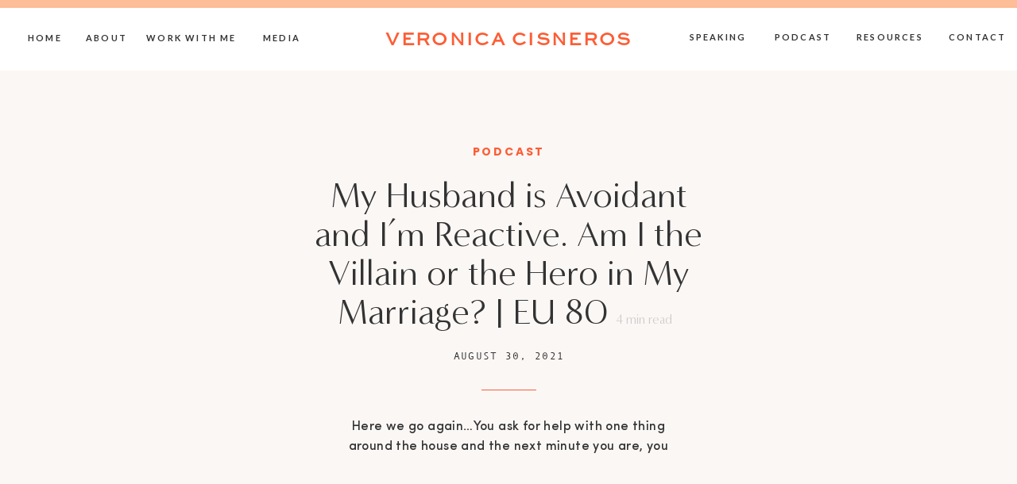

--- FILE ---
content_type: text/html; charset=UTF-8
request_url: https://veronicacisneros.org/episode80/
body_size: 29653
content:
<!DOCTYPE html>
<html lang="en-US" class="d">
<head>
<link rel="stylesheet" type="text/css" href="//lib.showit.co/engine/2.2.7/showit.css" />
<meta name='robots' content='index, follow, max-image-preview:large, max-snippet:-1, max-video-preview:-1' />

<!-- Google Tag Manager for WordPress by gtm4wp.com -->
<script data-cfasync="false" data-pagespeed-no-defer>
	var gtm4wp_datalayer_name = "dataLayer";
	var dataLayer = dataLayer || [];
</script>
<!-- End Google Tag Manager for WordPress by gtm4wp.com -->
	<!-- This site is optimized with the Yoast SEO plugin v23.5 - https://yoast.com/wordpress/plugins/seo/ -->
	<title>My Husband is Avoidant and I&#039;m Reactive. Am I the Villain or the Hero in My Marriage? | EU 80 - Empowered and Unapologetic</title>
	<meta name="description" content="In this podcast episode, I talk about the impact this has on your marriage and how this hero-villain relationship can be resolved.  " />
	<link rel="canonical" href="https://veronicacisneros.org/episode80/" />
	<meta property="og:locale" content="en_US" />
	<meta property="og:type" content="article" />
	<meta property="og:title" content="My Husband is Avoidant and I&#039;m Reactive. Am I the Villain or the Hero in My Marriage? | EU 80 - Empowered and Unapologetic" />
	<meta property="og:description" content="In this podcast episode, I talk about the impact this has on your marriage and how this hero-villain relationship can be resolved.  " />
	<meta property="og:url" content="https://veronicacisneros.org/episode80/" />
	<meta property="og:site_name" content="Empowered and Unapologetic" />
	<meta property="article:publisher" content="https://www.facebook.com/groups/empoweredandunapologetic" />
	<meta property="article:published_time" content="2021-08-30T07:00:20+00:00" />
	<meta property="article:modified_time" content="2024-10-21T14:49:49+00:00" />
	<meta property="og:image" content="https://veronicacisneros.org/wp-content/uploads/2023/03/GettyImages-1162106983-66cf8d0b8eda4f708ec3953eb6ddef4f.jpg" />
	<meta property="og:image:width" content="500" />
	<meta property="og:image:height" content="350" />
	<meta property="og:image:type" content="image/jpeg" />
	<meta name="author" content="Sam Carvalho" />
	<meta name="twitter:card" content="summary_large_image" />
	<meta name="twitter:label1" content="Written by" />
	<meta name="twitter:data1" content="Sam Carvalho" />
	<meta name="twitter:label2" content="Est. reading time" />
	<meta name="twitter:data2" content="4 minutes" />
	<script type="application/ld+json" class="yoast-schema-graph">{"@context":"https://schema.org","@graph":[{"@type":"Article","@id":"https://veronicacisneros.org/episode80/#article","isPartOf":{"@id":"https://veronicacisneros.org/episode80/"},"author":{"name":"Sam Carvalho","@id":"https://veronicacisneros.org/#/schema/person/02942dc1455267f7f4574a833b98030c"},"headline":"My Husband is Avoidant and I&#8217;m Reactive. Am I the Villain or the Hero in My Marriage? | EU 80","datePublished":"2021-08-30T07:00:20+00:00","dateModified":"2024-10-21T14:49:49+00:00","mainEntityOfPage":{"@id":"https://veronicacisneros.org/episode80/"},"wordCount":831,"commentCount":0,"publisher":{"@id":"https://veronicacisneros.org/#organization"},"image":{"@id":"https://veronicacisneros.org/episode80/#primaryimage"},"thumbnailUrl":"https://veronicacisneros.org/wp-content/uploads/2023/03/GettyImages-1162106983-66cf8d0b8eda4f708ec3953eb6ddef4f.jpg","keywords":["empowered and unapologetic","hero villain conflict","hero villain rrelationship","therapist","therapist podcast"],"articleSection":["Podcast"],"inLanguage":"en-US","potentialAction":[{"@type":"CommentAction","name":"Comment","target":["https://veronicacisneros.org/episode80/#respond"]}]},{"@type":"WebPage","@id":"https://veronicacisneros.org/episode80/","url":"https://veronicacisneros.org/episode80/","name":"My Husband is Avoidant and I'm Reactive. Am I the Villain or the Hero in My Marriage? | EU 80 - Empowered and Unapologetic","isPartOf":{"@id":"https://veronicacisneros.org/#website"},"primaryImageOfPage":{"@id":"https://veronicacisneros.org/episode80/#primaryimage"},"image":{"@id":"https://veronicacisneros.org/episode80/#primaryimage"},"thumbnailUrl":"https://veronicacisneros.org/wp-content/uploads/2023/03/GettyImages-1162106983-66cf8d0b8eda4f708ec3953eb6ddef4f.jpg","datePublished":"2021-08-30T07:00:20+00:00","dateModified":"2024-10-21T14:49:49+00:00","description":"In this podcast episode, I talk about the impact this has on your marriage and how this hero-villain relationship can be resolved.  ","breadcrumb":{"@id":"https://veronicacisneros.org/episode80/#breadcrumb"},"inLanguage":"en-US","potentialAction":[{"@type":"ReadAction","target":["https://veronicacisneros.org/episode80/"]}]},{"@type":"ImageObject","inLanguage":"en-US","@id":"https://veronicacisneros.org/episode80/#primaryimage","url":"https://veronicacisneros.org/wp-content/uploads/2023/03/GettyImages-1162106983-66cf8d0b8eda4f708ec3953eb6ddef4f.jpg","contentUrl":"https://veronicacisneros.org/wp-content/uploads/2023/03/GettyImages-1162106983-66cf8d0b8eda4f708ec3953eb6ddef4f.jpg","width":500,"height":350,"caption":"Couple Fighting - Power Struggles in Marriage"},{"@type":"BreadcrumbList","@id":"https://veronicacisneros.org/episode80/#breadcrumb","itemListElement":[{"@type":"ListItem","position":1,"name":"Home","item":"https://veronicacisneros.org/"},{"@type":"ListItem","position":2,"name":"My Husband is Avoidant and I&#8217;m Reactive. Am I the Villain or the Hero in My Marriage? | EU 80"}]},{"@type":"WebSite","@id":"https://veronicacisneros.org/#website","url":"https://veronicacisneros.org/","name":"Empowered and Unapologetic","description":"","publisher":{"@id":"https://veronicacisneros.org/#organization"},"potentialAction":[{"@type":"SearchAction","target":{"@type":"EntryPoint","urlTemplate":"https://veronicacisneros.org/?s={search_term_string}"},"query-input":{"@type":"PropertyValueSpecification","valueRequired":true,"valueName":"search_term_string"}}],"inLanguage":"en-US"},{"@type":"Organization","@id":"https://veronicacisneros.org/#organization","name":"Empowered and Unapologetic","url":"https://veronicacisneros.org/","logo":{"@type":"ImageObject","inLanguage":"en-US","@id":"https://veronicacisneros.org/#/schema/logo/image/","url":"https://veronicacisneros.org/wp-content/uploads/2020/04/Untitled-1-01.png","contentUrl":"https://veronicacisneros.org/wp-content/uploads/2020/04/Untitled-1-01.png","width":2000,"height":2000,"caption":"Empowered and Unapologetic"},"image":{"@id":"https://veronicacisneros.org/#/schema/logo/image/"},"sameAs":["https://www.facebook.com/groups/empoweredandunapologetic","https://www.instagram.com/empoweredandunapologetic/"]},{"@type":"Person","@id":"https://veronicacisneros.org/#/schema/person/02942dc1455267f7f4574a833b98030c","name":"Sam Carvalho","image":{"@type":"ImageObject","inLanguage":"en-US","@id":"https://veronicacisneros.org/#/schema/person/image/","url":"https://secure.gravatar.com/avatar/3e655ae00c7f968dd432dc5686d7d322bfc8c718ac5aa4b0e0b8ce9984a8edb2?s=96&d=mm&r=g","contentUrl":"https://secure.gravatar.com/avatar/3e655ae00c7f968dd432dc5686d7d322bfc8c718ac5aa4b0e0b8ce9984a8edb2?s=96&d=mm&r=g","caption":"Sam Carvalho"}}]}</script>
	<!-- / Yoast SEO plugin. -->


		<!-- This site uses the Google Analytics by ExactMetrics plugin v8.1.0 - Using Analytics tracking - https://www.exactmetrics.com/ -->
		<!-- Note: ExactMetrics is not currently configured on this site. The site owner needs to authenticate with Google Analytics in the ExactMetrics settings panel. -->
					<!-- No tracking code set -->
				<!-- / Google Analytics by ExactMetrics -->
				<!-- This site uses the Google Analytics by MonsterInsights plugin v9.1.1 - Using Analytics tracking - https://www.monsterinsights.com/ -->
		<!-- Note: MonsterInsights is not currently configured on this site. The site owner needs to authenticate with Google Analytics in the MonsterInsights settings panel. -->
					<!-- No tracking code set -->
				<!-- / Google Analytics by MonsterInsights -->
		<script type="text/javascript">
/* <![CDATA[ */
window._wpemojiSettings = {"baseUrl":"https:\/\/s.w.org\/images\/core\/emoji\/16.0.1\/72x72\/","ext":".png","svgUrl":"https:\/\/s.w.org\/images\/core\/emoji\/16.0.1\/svg\/","svgExt":".svg","source":{"concatemoji":"https:\/\/veronicacisneros.org\/wp-includes\/js\/wp-emoji-release.min.js?ver=6.8.3"}};
/*! This file is auto-generated */
!function(s,n){var o,i,e;function c(e){try{var t={supportTests:e,timestamp:(new Date).valueOf()};sessionStorage.setItem(o,JSON.stringify(t))}catch(e){}}function p(e,t,n){e.clearRect(0,0,e.canvas.width,e.canvas.height),e.fillText(t,0,0);var t=new Uint32Array(e.getImageData(0,0,e.canvas.width,e.canvas.height).data),a=(e.clearRect(0,0,e.canvas.width,e.canvas.height),e.fillText(n,0,0),new Uint32Array(e.getImageData(0,0,e.canvas.width,e.canvas.height).data));return t.every(function(e,t){return e===a[t]})}function u(e,t){e.clearRect(0,0,e.canvas.width,e.canvas.height),e.fillText(t,0,0);for(var n=e.getImageData(16,16,1,1),a=0;a<n.data.length;a++)if(0!==n.data[a])return!1;return!0}function f(e,t,n,a){switch(t){case"flag":return n(e,"\ud83c\udff3\ufe0f\u200d\u26a7\ufe0f","\ud83c\udff3\ufe0f\u200b\u26a7\ufe0f")?!1:!n(e,"\ud83c\udde8\ud83c\uddf6","\ud83c\udde8\u200b\ud83c\uddf6")&&!n(e,"\ud83c\udff4\udb40\udc67\udb40\udc62\udb40\udc65\udb40\udc6e\udb40\udc67\udb40\udc7f","\ud83c\udff4\u200b\udb40\udc67\u200b\udb40\udc62\u200b\udb40\udc65\u200b\udb40\udc6e\u200b\udb40\udc67\u200b\udb40\udc7f");case"emoji":return!a(e,"\ud83e\udedf")}return!1}function g(e,t,n,a){var r="undefined"!=typeof WorkerGlobalScope&&self instanceof WorkerGlobalScope?new OffscreenCanvas(300,150):s.createElement("canvas"),o=r.getContext("2d",{willReadFrequently:!0}),i=(o.textBaseline="top",o.font="600 32px Arial",{});return e.forEach(function(e){i[e]=t(o,e,n,a)}),i}function t(e){var t=s.createElement("script");t.src=e,t.defer=!0,s.head.appendChild(t)}"undefined"!=typeof Promise&&(o="wpEmojiSettingsSupports",i=["flag","emoji"],n.supports={everything:!0,everythingExceptFlag:!0},e=new Promise(function(e){s.addEventListener("DOMContentLoaded",e,{once:!0})}),new Promise(function(t){var n=function(){try{var e=JSON.parse(sessionStorage.getItem(o));if("object"==typeof e&&"number"==typeof e.timestamp&&(new Date).valueOf()<e.timestamp+604800&&"object"==typeof e.supportTests)return e.supportTests}catch(e){}return null}();if(!n){if("undefined"!=typeof Worker&&"undefined"!=typeof OffscreenCanvas&&"undefined"!=typeof URL&&URL.createObjectURL&&"undefined"!=typeof Blob)try{var e="postMessage("+g.toString()+"("+[JSON.stringify(i),f.toString(),p.toString(),u.toString()].join(",")+"));",a=new Blob([e],{type:"text/javascript"}),r=new Worker(URL.createObjectURL(a),{name:"wpTestEmojiSupports"});return void(r.onmessage=function(e){c(n=e.data),r.terminate(),t(n)})}catch(e){}c(n=g(i,f,p,u))}t(n)}).then(function(e){for(var t in e)n.supports[t]=e[t],n.supports.everything=n.supports.everything&&n.supports[t],"flag"!==t&&(n.supports.everythingExceptFlag=n.supports.everythingExceptFlag&&n.supports[t]);n.supports.everythingExceptFlag=n.supports.everythingExceptFlag&&!n.supports.flag,n.DOMReady=!1,n.readyCallback=function(){n.DOMReady=!0}}).then(function(){return e}).then(function(){var e;n.supports.everything||(n.readyCallback(),(e=n.source||{}).concatemoji?t(e.concatemoji):e.wpemoji&&e.twemoji&&(t(e.twemoji),t(e.wpemoji)))}))}((window,document),window._wpemojiSettings);
/* ]]> */
</script>
<style id='wp-emoji-styles-inline-css' type='text/css'>

	img.wp-smiley, img.emoji {
		display: inline !important;
		border: none !important;
		box-shadow: none !important;
		height: 1em !important;
		width: 1em !important;
		margin: 0 0.07em !important;
		vertical-align: -0.1em !important;
		background: none !important;
		padding: 0 !important;
	}
</style>
<link rel='stylesheet' id='wp-block-library-css' href='https://veronicacisneros.org/wp-includes/css/dist/block-library/style.min.css?ver=6.8.3' type='text/css' media='all' />
<style id='classic-theme-styles-inline-css' type='text/css'>
/*! This file is auto-generated */
.wp-block-button__link{color:#fff;background-color:#32373c;border-radius:9999px;box-shadow:none;text-decoration:none;padding:calc(.667em + 2px) calc(1.333em + 2px);font-size:1.125em}.wp-block-file__button{background:#32373c;color:#fff;text-decoration:none}
</style>
<style id='powerpress-player-block-style-inline-css' type='text/css'>


</style>
<style id='global-styles-inline-css' type='text/css'>
:root{--wp--preset--aspect-ratio--square: 1;--wp--preset--aspect-ratio--4-3: 4/3;--wp--preset--aspect-ratio--3-4: 3/4;--wp--preset--aspect-ratio--3-2: 3/2;--wp--preset--aspect-ratio--2-3: 2/3;--wp--preset--aspect-ratio--16-9: 16/9;--wp--preset--aspect-ratio--9-16: 9/16;--wp--preset--color--black: #000000;--wp--preset--color--cyan-bluish-gray: #abb8c3;--wp--preset--color--white: #ffffff;--wp--preset--color--pale-pink: #f78da7;--wp--preset--color--vivid-red: #cf2e2e;--wp--preset--color--luminous-vivid-orange: #ff6900;--wp--preset--color--luminous-vivid-amber: #fcb900;--wp--preset--color--light-green-cyan: #7bdcb5;--wp--preset--color--vivid-green-cyan: #00d084;--wp--preset--color--pale-cyan-blue: #8ed1fc;--wp--preset--color--vivid-cyan-blue: #0693e3;--wp--preset--color--vivid-purple: #9b51e0;--wp--preset--gradient--vivid-cyan-blue-to-vivid-purple: linear-gradient(135deg,rgba(6,147,227,1) 0%,rgb(155,81,224) 100%);--wp--preset--gradient--light-green-cyan-to-vivid-green-cyan: linear-gradient(135deg,rgb(122,220,180) 0%,rgb(0,208,130) 100%);--wp--preset--gradient--luminous-vivid-amber-to-luminous-vivid-orange: linear-gradient(135deg,rgba(252,185,0,1) 0%,rgba(255,105,0,1) 100%);--wp--preset--gradient--luminous-vivid-orange-to-vivid-red: linear-gradient(135deg,rgba(255,105,0,1) 0%,rgb(207,46,46) 100%);--wp--preset--gradient--very-light-gray-to-cyan-bluish-gray: linear-gradient(135deg,rgb(238,238,238) 0%,rgb(169,184,195) 100%);--wp--preset--gradient--cool-to-warm-spectrum: linear-gradient(135deg,rgb(74,234,220) 0%,rgb(151,120,209) 20%,rgb(207,42,186) 40%,rgb(238,44,130) 60%,rgb(251,105,98) 80%,rgb(254,248,76) 100%);--wp--preset--gradient--blush-light-purple: linear-gradient(135deg,rgb(255,206,236) 0%,rgb(152,150,240) 100%);--wp--preset--gradient--blush-bordeaux: linear-gradient(135deg,rgb(254,205,165) 0%,rgb(254,45,45) 50%,rgb(107,0,62) 100%);--wp--preset--gradient--luminous-dusk: linear-gradient(135deg,rgb(255,203,112) 0%,rgb(199,81,192) 50%,rgb(65,88,208) 100%);--wp--preset--gradient--pale-ocean: linear-gradient(135deg,rgb(255,245,203) 0%,rgb(182,227,212) 50%,rgb(51,167,181) 100%);--wp--preset--gradient--electric-grass: linear-gradient(135deg,rgb(202,248,128) 0%,rgb(113,206,126) 100%);--wp--preset--gradient--midnight: linear-gradient(135deg,rgb(2,3,129) 0%,rgb(40,116,252) 100%);--wp--preset--font-size--small: 13px;--wp--preset--font-size--medium: 20px;--wp--preset--font-size--large: 36px;--wp--preset--font-size--x-large: 42px;--wp--preset--font-family--inter: "Inter", sans-serif;--wp--preset--font-family--cardo: Cardo;--wp--preset--spacing--20: 0.44rem;--wp--preset--spacing--30: 0.67rem;--wp--preset--spacing--40: 1rem;--wp--preset--spacing--50: 1.5rem;--wp--preset--spacing--60: 2.25rem;--wp--preset--spacing--70: 3.38rem;--wp--preset--spacing--80: 5.06rem;--wp--preset--shadow--natural: 6px 6px 9px rgba(0, 0, 0, 0.2);--wp--preset--shadow--deep: 12px 12px 50px rgba(0, 0, 0, 0.4);--wp--preset--shadow--sharp: 6px 6px 0px rgba(0, 0, 0, 0.2);--wp--preset--shadow--outlined: 6px 6px 0px -3px rgba(255, 255, 255, 1), 6px 6px rgba(0, 0, 0, 1);--wp--preset--shadow--crisp: 6px 6px 0px rgba(0, 0, 0, 1);}:where(.is-layout-flex){gap: 0.5em;}:where(.is-layout-grid){gap: 0.5em;}body .is-layout-flex{display: flex;}.is-layout-flex{flex-wrap: wrap;align-items: center;}.is-layout-flex > :is(*, div){margin: 0;}body .is-layout-grid{display: grid;}.is-layout-grid > :is(*, div){margin: 0;}:where(.wp-block-columns.is-layout-flex){gap: 2em;}:where(.wp-block-columns.is-layout-grid){gap: 2em;}:where(.wp-block-post-template.is-layout-flex){gap: 1.25em;}:where(.wp-block-post-template.is-layout-grid){gap: 1.25em;}.has-black-color{color: var(--wp--preset--color--black) !important;}.has-cyan-bluish-gray-color{color: var(--wp--preset--color--cyan-bluish-gray) !important;}.has-white-color{color: var(--wp--preset--color--white) !important;}.has-pale-pink-color{color: var(--wp--preset--color--pale-pink) !important;}.has-vivid-red-color{color: var(--wp--preset--color--vivid-red) !important;}.has-luminous-vivid-orange-color{color: var(--wp--preset--color--luminous-vivid-orange) !important;}.has-luminous-vivid-amber-color{color: var(--wp--preset--color--luminous-vivid-amber) !important;}.has-light-green-cyan-color{color: var(--wp--preset--color--light-green-cyan) !important;}.has-vivid-green-cyan-color{color: var(--wp--preset--color--vivid-green-cyan) !important;}.has-pale-cyan-blue-color{color: var(--wp--preset--color--pale-cyan-blue) !important;}.has-vivid-cyan-blue-color{color: var(--wp--preset--color--vivid-cyan-blue) !important;}.has-vivid-purple-color{color: var(--wp--preset--color--vivid-purple) !important;}.has-black-background-color{background-color: var(--wp--preset--color--black) !important;}.has-cyan-bluish-gray-background-color{background-color: var(--wp--preset--color--cyan-bluish-gray) !important;}.has-white-background-color{background-color: var(--wp--preset--color--white) !important;}.has-pale-pink-background-color{background-color: var(--wp--preset--color--pale-pink) !important;}.has-vivid-red-background-color{background-color: var(--wp--preset--color--vivid-red) !important;}.has-luminous-vivid-orange-background-color{background-color: var(--wp--preset--color--luminous-vivid-orange) !important;}.has-luminous-vivid-amber-background-color{background-color: var(--wp--preset--color--luminous-vivid-amber) !important;}.has-light-green-cyan-background-color{background-color: var(--wp--preset--color--light-green-cyan) !important;}.has-vivid-green-cyan-background-color{background-color: var(--wp--preset--color--vivid-green-cyan) !important;}.has-pale-cyan-blue-background-color{background-color: var(--wp--preset--color--pale-cyan-blue) !important;}.has-vivid-cyan-blue-background-color{background-color: var(--wp--preset--color--vivid-cyan-blue) !important;}.has-vivid-purple-background-color{background-color: var(--wp--preset--color--vivid-purple) !important;}.has-black-border-color{border-color: var(--wp--preset--color--black) !important;}.has-cyan-bluish-gray-border-color{border-color: var(--wp--preset--color--cyan-bluish-gray) !important;}.has-white-border-color{border-color: var(--wp--preset--color--white) !important;}.has-pale-pink-border-color{border-color: var(--wp--preset--color--pale-pink) !important;}.has-vivid-red-border-color{border-color: var(--wp--preset--color--vivid-red) !important;}.has-luminous-vivid-orange-border-color{border-color: var(--wp--preset--color--luminous-vivid-orange) !important;}.has-luminous-vivid-amber-border-color{border-color: var(--wp--preset--color--luminous-vivid-amber) !important;}.has-light-green-cyan-border-color{border-color: var(--wp--preset--color--light-green-cyan) !important;}.has-vivid-green-cyan-border-color{border-color: var(--wp--preset--color--vivid-green-cyan) !important;}.has-pale-cyan-blue-border-color{border-color: var(--wp--preset--color--pale-cyan-blue) !important;}.has-vivid-cyan-blue-border-color{border-color: var(--wp--preset--color--vivid-cyan-blue) !important;}.has-vivid-purple-border-color{border-color: var(--wp--preset--color--vivid-purple) !important;}.has-vivid-cyan-blue-to-vivid-purple-gradient-background{background: var(--wp--preset--gradient--vivid-cyan-blue-to-vivid-purple) !important;}.has-light-green-cyan-to-vivid-green-cyan-gradient-background{background: var(--wp--preset--gradient--light-green-cyan-to-vivid-green-cyan) !important;}.has-luminous-vivid-amber-to-luminous-vivid-orange-gradient-background{background: var(--wp--preset--gradient--luminous-vivid-amber-to-luminous-vivid-orange) !important;}.has-luminous-vivid-orange-to-vivid-red-gradient-background{background: var(--wp--preset--gradient--luminous-vivid-orange-to-vivid-red) !important;}.has-very-light-gray-to-cyan-bluish-gray-gradient-background{background: var(--wp--preset--gradient--very-light-gray-to-cyan-bluish-gray) !important;}.has-cool-to-warm-spectrum-gradient-background{background: var(--wp--preset--gradient--cool-to-warm-spectrum) !important;}.has-blush-light-purple-gradient-background{background: var(--wp--preset--gradient--blush-light-purple) !important;}.has-blush-bordeaux-gradient-background{background: var(--wp--preset--gradient--blush-bordeaux) !important;}.has-luminous-dusk-gradient-background{background: var(--wp--preset--gradient--luminous-dusk) !important;}.has-pale-ocean-gradient-background{background: var(--wp--preset--gradient--pale-ocean) !important;}.has-electric-grass-gradient-background{background: var(--wp--preset--gradient--electric-grass) !important;}.has-midnight-gradient-background{background: var(--wp--preset--gradient--midnight) !important;}.has-small-font-size{font-size: var(--wp--preset--font-size--small) !important;}.has-medium-font-size{font-size: var(--wp--preset--font-size--medium) !important;}.has-large-font-size{font-size: var(--wp--preset--font-size--large) !important;}.has-x-large-font-size{font-size: var(--wp--preset--font-size--x-large) !important;}
:where(.wp-block-post-template.is-layout-flex){gap: 1.25em;}:where(.wp-block-post-template.is-layout-grid){gap: 1.25em;}
:where(.wp-block-columns.is-layout-flex){gap: 2em;}:where(.wp-block-columns.is-layout-grid){gap: 2em;}
:root :where(.wp-block-pullquote){font-size: 1.5em;line-height: 1.6;}
</style>
<link rel='stylesheet' id='learndash_style-css' href='//veronicacisneros.org/wp-content/plugins/sfwd-lms/assets/css/style.min.css?ver=3.2.3.5' type='text/css' media='all' />
<link rel='stylesheet' id='sfwd_front_css-css' href='//veronicacisneros.org/wp-content/plugins/sfwd-lms/assets/css/front.min.css?ver=3.2.3.5' type='text/css' media='all' />
<link rel='stylesheet' id='learndash_template_style_css-css' href='//veronicacisneros.org/wp-content/plugins/sfwd-lms/themes/legacy/templates/learndash_template_style.min.css?ver=3.2.3.5' type='text/css' media='all' />
<link rel='stylesheet' id='learndash_quiz_front_css-css' href='//veronicacisneros.org/wp-content/plugins/sfwd-lms/themes/legacy/templates/learndash_quiz_front.min.css?ver=3.2.3.5' type='text/css' media='all' />
<link rel='stylesheet' id='ldx-design-upgrade-learndash-css' href='https://veronicacisneros.org/wp-content/plugins/design-upgrade-learndash/assets/css/learndash.css?ver=2.12' type='text/css' media='all' />
<link rel='stylesheet' id='jquery-dropdown-css-css' href='//veronicacisneros.org/wp-content/plugins/sfwd-lms/assets/css/jquery.dropdown.min.css?ver=3.2.3.5' type='text/css' media='all' />
<link rel='stylesheet' id='learndash_pager_css-css' href='//veronicacisneros.org/wp-content/plugins/sfwd-lms/themes/legacy/templates/learndash_pager.min.css?ver=3.2.3.5' type='text/css' media='all' />
<link rel='stylesheet' id='learndash_lesson_video-css' href='//veronicacisneros.org/wp-content/plugins/sfwd-lms/themes/legacy/templates/learndash_lesson_video.min.css?ver=3.2.3.5' type='text/css' media='all' />
<link rel='stylesheet' id='woocommerce-layout-css' href='https://veronicacisneros.org/wp-content/plugins/woocommerce/assets/css/woocommerce-layout.css?ver=9.3.3' type='text/css' media='all' />
<link rel='stylesheet' id='woocommerce-smallscreen-css' href='https://veronicacisneros.org/wp-content/plugins/woocommerce/assets/css/woocommerce-smallscreen.css?ver=9.3.3' type='text/css' media='only screen and (max-width: 768px)' />
<link rel='stylesheet' id='woocommerce-general-css' href='https://veronicacisneros.org/wp-content/plugins/woocommerce/assets/css/woocommerce.css?ver=9.3.3' type='text/css' media='all' />
<style id='woocommerce-inline-inline-css' type='text/css'>
.woocommerce form .form-row .required { visibility: visible; }
</style>
<link rel='stylesheet' id='redux-extendify-styles-css' href='https://veronicacisneros.org/wp-content/plugins/worth-the-read/options/assets/css/extendify-utilities.css?ver=4.4.5' type='text/css' media='all' />
<link rel='stylesheet' id='wtr-css-css' href='https://veronicacisneros.org/wp-content/plugins/worth-the-read/css/wtr.css?ver=6.8.3' type='text/css' media='all' />
<link rel='stylesheet' id='ppress-frontend-css' href='https://veronicacisneros.org/wp-content/plugins/wp-user-avatar/assets/css/frontend.min.css?ver=4.15.14' type='text/css' media='all' />
<link rel='stylesheet' id='ppress-flatpickr-css' href='https://veronicacisneros.org/wp-content/plugins/wp-user-avatar/assets/flatpickr/flatpickr.min.css?ver=4.15.14' type='text/css' media='all' />
<link rel='stylesheet' id='ppress-select2-css' href='https://veronicacisneros.org/wp-content/plugins/wp-user-avatar/assets/select2/select2.min.css?ver=6.8.3' type='text/css' media='all' />
<link rel='stylesheet' id='fusion-core-style-css' href='https://veronicacisneros.org/wp-content/plugins/fusion-core/css/style.min.css?ver=5.0.2' type='text/css' media='all' />
<link rel='stylesheet' id='pub-style-css' href='https://veronicacisneros.org/wp-content/themes/showit/pubs/doi_yendroiyro0xrx_afw/20250409144042Se9q9y7/assets/pub.css?ver=1744209653' type='text/css' media='all' />
<script type="text/javascript" src="https://veronicacisneros.org/wp-includes/js/jquery/jquery.min.js?ver=3.7.1" id="jquery-core-js"></script>
<script type="text/javascript" id="jquery-core-js-after">
/* <![CDATA[ */
$ = jQuery;
/* ]]> */
</script>
<script type="text/javascript" src="https://veronicacisneros.org/wp-includes/js/jquery/jquery-migrate.min.js?ver=3.4.1" id="jquery-migrate-js"></script>
<script type="text/javascript" src="https://veronicacisneros.org/wp-content/plugins/woocommerce/assets/js/jquery-blockui/jquery.blockUI.min.js?ver=2.7.0-wc.9.3.3" id="jquery-blockui-js" defer="defer" data-wp-strategy="defer"></script>
<script type="text/javascript" id="wc-add-to-cart-js-extra">
/* <![CDATA[ */
var wc_add_to_cart_params = {"ajax_url":"\/wp-admin\/admin-ajax.php","wc_ajax_url":"\/?wc-ajax=%%endpoint%%","i18n_view_cart":"View cart","cart_url":"https:\/\/veronicacisneros.org","is_cart":"","cart_redirect_after_add":"no"};
/* ]]> */
</script>
<script type="text/javascript" src="https://veronicacisneros.org/wp-content/plugins/woocommerce/assets/js/frontend/add-to-cart.min.js?ver=9.3.3" id="wc-add-to-cart-js" defer="defer" data-wp-strategy="defer"></script>
<script type="text/javascript" src="https://veronicacisneros.org/wp-content/plugins/woocommerce/assets/js/js-cookie/js.cookie.min.js?ver=2.1.4-wc.9.3.3" id="js-cookie-js" defer="defer" data-wp-strategy="defer"></script>
<script type="text/javascript" id="woocommerce-js-extra">
/* <![CDATA[ */
var woocommerce_params = {"ajax_url":"\/wp-admin\/admin-ajax.php","wc_ajax_url":"\/?wc-ajax=%%endpoint%%"};
/* ]]> */
</script>
<script type="text/javascript" src="https://veronicacisneros.org/wp-content/plugins/woocommerce/assets/js/frontend/woocommerce.min.js?ver=9.3.3" id="woocommerce-js" defer="defer" data-wp-strategy="defer"></script>
<script type="text/javascript" src="https://veronicacisneros.org/wp-content/plugins/wp-user-avatar/assets/flatpickr/flatpickr.min.js?ver=4.15.14" id="ppress-flatpickr-js"></script>
<script type="text/javascript" src="https://veronicacisneros.org/wp-content/plugins/wp-user-avatar/assets/select2/select2.min.js?ver=4.15.14" id="ppress-select2-js"></script>
<script type="text/javascript" src="https://veronicacisneros.org/wp-content/themes/showit/pubs/doi_yendroiyro0xrx_afw/20250409144042Se9q9y7/assets/pub.js?ver=1744209653" id="pub-script-js"></script>
<link rel="https://api.w.org/" href="https://veronicacisneros.org/wp-json/" /><link rel="alternate" title="JSON" type="application/json" href="https://veronicacisneros.org/wp-json/wp/v2/posts/3456" /><link rel="EditURI" type="application/rsd+xml" title="RSD" href="https://veronicacisneros.org/xmlrpc.php?rsd" />
<link rel='shortlink' href='https://veronicacisneros.org/?p=3456' />
<link rel="alternate" title="oEmbed (JSON)" type="application/json+oembed" href="https://veronicacisneros.org/wp-json/oembed/1.0/embed?url=https%3A%2F%2Fveronicacisneros.org%2Fepisode80%2F" />
<link rel="alternate" title="oEmbed (XML)" type="text/xml+oembed" href="https://veronicacisneros.org/wp-json/oembed/1.0/embed?url=https%3A%2F%2Fveronicacisneros.org%2Fepisode80%2F&#038;format=xml" />
            <script type="text/javascript"><!--
                                function powerpress_pinw(pinw_url){window.open(pinw_url, 'PowerPressPlayer','toolbar=0,status=0,resizable=1,width=460,height=320');	return false;}
                //-->
            </script>
            <meta name="generator" content="Redux 4.4.5" /><style type="text/css">.wtr-time-wrap{ 
	/* wraps the entire label */
	margin: 0 10px;

}
.wtr-time-number{ 
	/* applies only to the number */
	
}</style>
<!-- Google Tag Manager for WordPress by gtm4wp.com -->
<!-- GTM Container placement set to manual -->
<script data-cfasync="false" data-pagespeed-no-defer>
	var dataLayer_content = {"pagePostType":"post","pagePostType2":"single-post","pageCategory":["podcast"],"pageAttributes":["empowered-and-unapologetic","hero-villain-conflict","hero-villain-rrelationship","therapist","therapist-podcast"],"pagePostAuthor":"Sam Carvalho"};
	dataLayer.push( dataLayer_content );
</script>
<script data-cfasync="false">
(function(w,d,s,l,i){w[l]=w[l]||[];w[l].push({'gtm.start':
new Date().getTime(),event:'gtm.js'});var f=d.getElementsByTagName(s)[0],
j=d.createElement(s),dl=l!='dataLayer'?'&l='+l:'';j.async=true;j.src=
'//www.googletagmanager.com/gtm.js?id='+i+dl;f.parentNode.insertBefore(j,f);
})(window,document,'script','dataLayer','GTM-5RGH24F');
</script>
<!-- End Google Tag Manager for WordPress by gtm4wp.com -->	<noscript><style>.woocommerce-product-gallery{ opacity: 1 !important; }</style></noscript>
	<style class='wp-fonts-local' type='text/css'>
@font-face{font-family:Inter;font-style:normal;font-weight:300 900;font-display:fallback;src:url('https://veronicacisneros.org/wp-content/plugins/woocommerce/assets/fonts/Inter-VariableFont_slnt,wght.woff2') format('woff2');font-stretch:normal;}
@font-face{font-family:Cardo;font-style:normal;font-weight:400;font-display:fallback;src:url('https://veronicacisneros.org/wp-content/plugins/woocommerce/assets/fonts/cardo_normal_400.woff2') format('woff2');}
</style>
<style id="wtr_settings-dynamic-css" title="dynamic-css" class="redux-options-output">.wtr-time-wrap{color:#CCCCCC;font-size:16px;}</style>
<meta charset="UTF-8" />
<meta name="viewport" content="width=device-width, initial-scale=1" />
<link rel="icon" type="image/png" href="//static.showit.co/200/OoYUAIIcToSHnstwP5tFLw/192642/veronica_logos_3.png" />
<link rel="preconnect" href="https://static.showit.co" />

<link rel="preconnect" href="https://fonts.googleapis.com">
<link rel="preconnect" href="https://fonts.gstatic.com" crossorigin>
<link href="https://fonts.googleapis.com/css?family=Poppins:600|Lato:700|Poppins:700|Oswald:regular" rel="stylesheet" type="text/css"/>
<style>
@font-face{font-family:Andale Mono;src:url('//static.showit.co/file/2cXvGH7qS9yBu-h-Ub5ekA/shared/andalemono.woff');}
@font-face{font-family:Sweet Sans Pro Regular;src:url('//static.showit.co/file/_C482bteQgSYOwtB3l6jLg/shared/sweetsanspro-regular.woff');}
@font-face{font-family:Minerva Modern Regular;src:url('//static.showit.co/file/8l4S-oZ8RNSwRpaumLAKuw/shared/minervamodern-regular.woff');}
@font-face{font-family:Sofia Pro Medium;src:url('//static.showit.co/file/bi9QR1H3Se2mHfNjBZT1xQ/shared/sofiapromedium.woff');}
@font-face{font-family:Formetor Regular;src:url('//static.showit.co/file/yj01cvSfSW2KaYwVOOHAlw/shared/formetor-regular.woff');}
</style>
<script id="init_data" type="application/json">
{"mobile":{"w":320,"bgMediaType":"none","bgFillType":"color","bgColor":"colors-7"},"desktop":{"w":1200,"defaultTrIn":{"type":"fade"},"defaultTrOut":{"type":"fade"},"bgColor":"colors-7","bgMediaType":"none","bgFillType":"color"},"sid":"doi_yendroiyro0xrx_afw","break":768,"assetURL":"//static.showit.co","contactFormId":"192642/327563","cfAction":"aHR0cHM6Ly9jbGllbnRzZXJ2aWNlLnNob3dpdC5jby9jb250YWN0Zm9ybQ==","sgAction":"aHR0cHM6Ly9jbGllbnRzZXJ2aWNlLnNob3dpdC5jby9zb2NpYWxncmlk","blockData":[{"slug":"mobile-menu","visible":"m","states":[],"d":{"h":85,"w":1200,"locking":{"offset":0},"bgFillType":"color","bgColor":"colors-7","bgMediaType":"none"},"m":{"h":510,"w":320,"locking":{"side":"t","offset":0},"nature":"wH","stateTrIn":{"type":"fade","duration":0.2},"stateTrOut":{"type":"fade","duration":0.2},"bgFillType":"color","bgColor":"colors-2","bgMediaType":"none"}},{"slug":"mobile-menu-closed","visible":"m","states":[],"d":{"h":222,"w":1200,"locking":{},"bgFillType":"color","bgColor":"colors-7","bgMediaType":"none"},"m":{"h":50,"w":320,"locking":{"side":"st"},"bgFillType":"color","bgColor":"colors-7","bgMediaType":"none"}},{"slug":"menu","visible":"d","states":[{"d":{"bgFillType":"color","bgColor":"#000000:0","bgMediaType":"none"},"m":{"bgFillType":"color","bgColor":"#000000:0","bgMediaType":"none"},"slug":"view-1"},{"d":{"bgFillType":"color","bgColor":"#000000:0","bgMediaType":"none"},"m":{"bgFillType":"color","bgColor":"#000000:0","bgMediaType":"none"},"slug":"view-2"}],"d":{"h":89,"w":1200,"locking":{"side":"st"},"bgFillType":"color","bgColor":"colors-7","bgMediaType":"none"},"m":{"h":40,"w":320,"locking":{"side":"st"},"bgFillType":"color","bgColor":"colors-7","bgMediaType":"none"},"stateTrans":[{},{}]},{"slug":"post-title","visible":"a","states":[{"d":{"bgFillType":"color","bgColor":"#000000:0","bgMediaType":"none"},"m":{"bgFillType":"color","bgColor":"#000000:0","bgMediaType":"none"},"slug":"view-1"}],"d":{"h":478,"w":1200,"nature":"dH","bgFillType":"color","bgColor":"colors-6","bgMediaType":"none"},"m":{"h":333,"w":320,"nature":"dH","bgFillType":"color","bgColor":"colors-6","bgMediaType":"none"},"stateTrans":[{}]},{"slug":"blog-sidebar","visible":"d","states":[],"d":{"h":5,"w":1200,"bgFillType":"color","bgColor":"colors-7","bgMediaType":"none"},"m":{"h":1682,"w":320,"bgFillType":"color","bgColor":"#FFFFFF","bgMediaType":"none"}},{"slug":"post-content","visible":"a","states":[{"d":{"bgFillType":"color","bgColor":"#000000:0","bgMediaType":"none"},"m":{"bgFillType":"color","bgColor":"#000000:0","bgMediaType":"none"},"slug":"view-1"}],"d":{"h":1355,"w":1200,"nature":"dH","bgFillType":"color","bgColor":"colors-6","bgMediaType":"none"},"m":{"h":2100,"w":320,"nature":"dH","bgFillType":"color","bgColor":"colors-6","bgMediaType":"none"},"stateTrans":[{}]},{"slug":"comment","visible":"a","states":[{"d":{"bgFillType":"color","bgColor":"#000000:0","bgMediaType":"none"},"m":{"bgFillType":"color","bgColor":"#000000:0","bgMediaType":"none"},"slug":"show-comments"},{"d":{"bgFillType":"color","bgColor":"#000000:0","bgMediaType":"none"},"m":{"bgFillType":"color","bgColor":"#000000:0","bgMediaType":"none"},"slug":"hide-comments"}],"d":{"h":86,"w":1200,"bgFillType":"color","bgColor":"colors-6","bgMediaType":"none"},"m":{"h":106,"w":320,"nature":"dH","bgFillType":"color","bgColor":"colors-6","bgMediaType":"none"},"stateTrans":[{},{}]},{"slug":"existing-comments","visible":"a","states":[],"d":{"h":66,"w":1200,"nature":"dH","bgFillType":"color","bgColor":"colors-6","bgMediaType":"none"},"m":{"h":128,"w":320,"nature":"dH","bgFillType":"color","bgColor":"colors-6","bgMediaType":"none"}},{"slug":"comments-form","visible":"a","states":[],"d":{"h":104,"w":1200,"nature":"dH","bgFillType":"color","bgColor":"colors-6","bgMediaType":"none"},"m":{"h":138,"w":320,"nature":"dH","bgFillType":"color","bgColor":"colors-6","bgMediaType":"none"}},{"slug":"new-canvas","visible":"a","states":[],"d":{"h":105,"w":1200,"bgFillType":"color","bgColor":"colors-6","bgMediaType":"none"},"m":{"h":41,"w":320,"bgFillType":"color","bgColor":"colors-6","bgMediaType":"none"}},{"slug":"pagination","visible":"a","states":[],"d":{"h":176,"w":1200,"nature":"dH","bgFillType":"color","bgColor":"colors-7","bgMediaType":"none"},"m":{"h":275,"w":320,"nature":"dH","bgFillType":"color","bgColor":"colors-7","bgMediaType":"none"}},{"slug":"about","visible":"a","states":[],"d":{"h":750,"w":1200,"bgFillType":"color","bgColor":"colors-2","bgMediaType":"image","bgImage":{"key":"77--2z8tSuilPV_zY5GEhg/192642/panos-teloniatis-cdvfqyqh7b4-unsplash.jpg","aspect_ratio":0.80008,"title":"panos-teloniatis-cDvFqyqH7b4-unsplash","type":"asset"},"bgOpacity":20,"bgPos":"cm","bgScale":"cover","bgScroll":"x"},"m":{"h":1000,"w":320,"bgFillType":"color","bgColor":"colors-2","bgMediaType":"image","bgImage":{"key":"77--2z8tSuilPV_zY5GEhg/192642/panos-teloniatis-cdvfqyqh7b4-unsplash.jpg","aspect_ratio":0.80008,"title":"panos-teloniatis-cDvFqyqH7b4-unsplash","type":"asset"},"bgOpacity":20,"bgPos":"cm","bgScale":"cover","bgScroll":"x"}},{"slug":"top-resources","visible":"a","states":[],"d":{"h":1667,"w":1200,"bgFillType":"color","bgColor":"colors-6","bgMediaType":"none"},"m":{"h":2067,"w":320,"bgFillType":"color","bgColor":"colors-6","bgMediaType":"none"},"ps":[{"trigger":"onscreen","type":"show"}]},{"slug":"opt-in-2","visible":"a","states":[],"d":{"h":698,"w":1200,"bgFillType":"color","bgColor":"colors-6","bgMediaType":"none"},"m":{"h":812,"w":320,"bgFillType":"color","bgColor":"colors-6","bgMediaType":"none"}},{"slug":"instagram","visible":"a","states":[],"d":{"h":200,"w":1200,"bgFillType":"color","bgColor":"colors-2","bgMediaType":"none"},"m":{"h":400,"w":320,"bgFillType":"color","bgColor":"colors-2","bgMediaType":"none"}}],"elementData":[{"type":"simple","visible":"m","id":"mobile-menu_0","blockId":"mobile-menu","m":{"x":0,"y":0,"w":320,"h":52,"a":0},"d":{"x":360,"y":26,"w":480,"h":34,"a":0}},{"type":"text","visible":"m","id":"mobile-menu_2","blockId":"mobile-menu","m":{"x":193,"y":360,"w":84,"h":22,"a":0,"lockV":"b"},"d":{"x":820.8,"y":34,"w":71,"h":26,"a":0,"lockH":"r"},"pc":[{"type":"hide","block":"mobile-menu"}]},{"type":"text","visible":"m","id":"mobile-menu_3","blockId":"mobile-menu","m":{"x":36,"y":305,"w":53,"h":22,"a":0,"lockV":"b"},"d":{"x":735.4,"y":34,"w":57,"h":26,"a":0,"lockH":"r"},"pc":[{"type":"hide","block":"mobile-menu"}]},{"type":"text","visible":"m","id":"mobile-menu_4","blockId":"mobile-menu","m":{"x":36,"y":249,"w":45,"h":17,"a":0,"lockV":"b"},"d":{"x":655,"y":34,"w":52,"h":26,"a":0,"lockH":"r"},"pc":[{"type":"hide","block":"mobile-menu"}]},{"type":"icon","visible":"m","id":"mobile-menu_5","blockId":"mobile-menu","m":{"x":160,"y":445,"w":19,"h":18,"a":0,"lockV":"b"},"d":{"x":266.648,"y":276.887,"w":23.006,"h":22.007,"a":0}},{"type":"icon","visible":"m","id":"mobile-menu_6","blockId":"mobile-menu","m":{"x":126,"y":445,"w":19,"h":18,"a":0,"lockV":"b"},"d":{"x":266.648,"y":276.887,"w":23.006,"h":22.007,"a":0}},{"type":"icon","visible":"m","id":"mobile-menu_7","blockId":"mobile-menu","m":{"x":35,"y":442,"w":22,"h":23,"a":0,"lockV":"b"},"d":{"x":151.755,"y":273.459,"w":25.756,"h":26.48,"a":0}},{"type":"icon","visible":"m","id":"mobile-menu_8","blockId":"mobile-menu","m":{"x":63,"y":442,"w":22,"h":23,"a":0,"lockV":"b"},"d":{"x":185.005,"y":271.191,"w":30.006,"h":31.015,"a":0}},{"type":"icon","visible":"m","id":"mobile-menu_9","blockId":"mobile-menu","m":{"x":95,"y":445,"w":19,"h":18,"a":0,"lockV":"b"},"d":{"x":266.648,"y":276.887,"w":23.006,"h":22.007,"a":0}},{"type":"text","visible":"m","id":"mobile-menu_10","blockId":"mobile-menu","m":{"x":193,"y":415,"w":79,"h":22,"a":0,"lockV":"b"},"d":{"x":1018.6,"y":34,"w":77,"h":26,"a":0,"lockH":"r"},"pc":[{"type":"hide","block":"mobile-menu"}]},{"type":"simple","visible":"m","id":"mobile-menu_11","blockId":"mobile-menu","m":{"x":35,"y":341,"w":251,"h":1,"a":0,"lockV":"b"},"d":{"x":967,"y":203,"w":177,"h":1,"a":0}},{"type":"simple","visible":"m","id":"mobile-menu_12","blockId":"mobile-menu","m":{"x":35,"y":285,"w":251,"h":1,"a":0,"lockV":"b"},"d":{"x":967,"y":203,"w":177,"h":1,"a":0}},{"type":"simple","visible":"m","id":"mobile-menu_13","blockId":"mobile-menu","m":{"x":35,"y":397,"w":251,"h":1,"a":0,"lockV":"b"},"d":{"x":967,"y":203,"w":177,"h":1,"a":0}},{"type":"graphic","visible":"m","id":"mobile-menu_14","blockId":"mobile-menu","m":{"x":0,"y":52,"w":320,"h":164,"a":0,"gs":{"s":38},"lockV":"bs"},"d":{"x":571,"y":13,"w":59,"h":59,"a":0},"c":{"key":"dGaHzKhmT-mHjPz4dLIe4g/192642/veronicajan2023-1.jpg","aspect_ratio":0.66755}},{"type":"text","visible":"m","id":"mobile-menu_15","blockId":"mobile-menu","m":{"x":47,"y":20,"w":227,"h":31,"a":0},"d":{"x":494,"y":38,"w":213,"h":32,"a":0},"pc":[{"type":"hide","block":"mobile-menu"}]},{"type":"icon","visible":"m","id":"mobile-menu_16","blockId":"mobile-menu","m":{"x":284,"y":15,"w":27,"h":24,"a":0},"d":{"x":550,"y":-28,"w":100,"h":100,"a":0},"pc":[{"type":"hide","block":"mobile-menu"}]},{"type":"simple","visible":"m","id":"mobile-menu_17","blockId":"mobile-menu","m":{"x":0,"y":0,"w":320,"h":5,"a":0},"d":{"x":360,"y":67,"w":480,"h":88.80000000000001,"a":0}},{"type":"text","visible":"m","id":"mobile-menu_18","blockId":"mobile-menu","m":{"x":193,"y":249,"w":67,"h":22,"a":0,"lockV":"b"},"d":{"x":1018.6,"y":34,"w":77,"h":26,"a":0,"lockH":"r"},"pc":[{"type":"hide","block":"mobile-menu"}]},{"type":"text","visible":"m","id":"mobile-menu_19","blockId":"mobile-menu","m":{"x":36,"y":360,"w":145,"h":22,"a":0,"lockV":"b"},"d":{"x":1018.6,"y":34,"w":77,"h":26,"a":0,"lockH":"r"},"pc":[{"type":"hide","block":"mobile-menu"}]},{"type":"text","visible":"m","id":"mobile-menu_20","blockId":"mobile-menu","m":{"x":36,"y":415,"w":90,"h":22,"a":0,"lockV":"b"},"d":{"x":1018.6,"y":34,"w":77,"h":26,"a":0,"lockH":"r"},"pc":[{"type":"hide","block":"mobile-menu"}]},{"type":"text","visible":"m","id":"mobile-menu_21","blockId":"mobile-menu","m":{"x":193,"y":305,"w":84,"h":22,"a":0,"lockV":"b"},"d":{"x":820.8,"y":34,"w":71,"h":26,"a":0,"lockH":"r"},"pc":[{"type":"hide","block":"mobile-menu"}]},{"type":"icon","visible":"m","id":"mobile-menu-closed_0","blockId":"mobile-menu-closed","m":{"x":282,"y":14,"w":27,"h":24,"a":0},"d":{"x":550,"y":-28,"w":100,"h":100,"a":0},"pc":[{"type":"show","block":"mobile-menu"}]},{"type":"simple","visible":"a","id":"mobile-menu-closed_1","blockId":"mobile-menu-closed","m":{"x":0,"y":49,"w":320,"h":1,"a":0},"d":{"x":0,"y":0,"w":1200,"h":1,"a":0,"lockH":"s"}},{"type":"text","visible":"a","id":"mobile-menu-closed_2","blockId":"mobile-menu-closed","m":{"x":44,"y":18,"w":233,"h":22,"a":0},"d":{"x":494,"y":38,"w":213,"h":32,"a":0}},{"type":"simple","visible":"a","id":"mobile-menu-closed_3","blockId":"mobile-menu-closed","m":{"x":0,"y":-2,"w":320,"h":5,"a":0},"d":{"x":360,"y":67,"w":480,"h":88.80000000000001,"a":0}},{"type":"text","visible":"d","id":"menu_0","blockId":"menu","m":{"x":19,"y":18,"w":146,"h":37,"a":0},"d":{"x":35,"y":39,"w":40,"h":23,"a":0,"lockH":"l"}},{"type":"text","visible":"d","id":"menu_1","blockId":"menu","m":{"x":19,"y":18,"w":146,"h":37,"a":0},"d":{"x":108,"y":39,"w":47,"h":23,"a":0,"lockH":"l"}},{"type":"text","visible":"d","id":"menu_2","blockId":"menu","m":{"x":19,"y":18,"w":146,"h":37,"a":0},"d":{"x":180,"y":39,"w":122,"h":23,"a":0,"lockH":"l"}},{"type":"text","visible":"d","id":"menu_3","blockId":"menu","m":{"x":19,"y":18,"w":146,"h":37,"a":0},"d":{"x":1114,"y":38,"w":67,"h":23,"a":0,"lockH":"r"}},{"type":"text","visible":"a","id":"menu_4","blockId":"menu","m":{"x":111,"y":4,"w":99,"h":33,"a":0},"d":{"x":440,"y":38,"w":321,"h":23,"a":0}},{"type":"simple","visible":"a","id":"menu_5","blockId":"menu","m":{"x":48,"y":6,"w":224,"h":28,"a":0},"d":{"x":0,"y":0,"w":1200,"h":10,"a":0,"lockH":"s"}},{"type":"text","visible":"d","id":"menu_6","blockId":"menu","m":{"x":19,"y":18,"w":146,"h":37,"a":0},"d":{"x":785,"y":38,"w":77,"h":23,"a":0,"lockH":"r"}},{"type":"text","visible":"d","id":"menu_view-1_0","blockId":"menu","m":{"x":19,"y":18,"w":146,"h":37,"a":0},"d":{"x":979,"y":38,"w":122,"h":23,"a":0,"lockH":"r"}},{"type":"text","visible":"d","id":"menu_view-1_1","blockId":"menu","m":{"x":19,"y":18,"w":146,"h":37,"a":0},"d":{"x":892,"y":38,"w":77,"h":23,"a":0,"lockH":"r"}},{"type":"text","visible":"d","id":"menu_view-1_2","blockId":"menu","m":{"x":19,"y":18,"w":146,"h":37,"a":0},"d":{"x":316,"y":39,"w":77,"h":23,"a":0,"lockH":"l"}},{"type":"text","visible":"a","id":"menu_view-2_0","blockId":"menu","m":{"x":29,"y":28,"w":146,"h":37,"a":0},"d":{"x":977,"y":167,"w":141,"h":23,"a":0,"lockH":"r"}},{"type":"text","visible":"a","id":"menu_view-2_1","blockId":"menu","m":{"x":19,"y":18,"w":146,"h":37,"a":0},"d":{"x":944,"y":134,"w":188,"h":23,"a":0,"lockH":"r"}},{"type":"text","visible":"a","id":"menu_view-2_2","blockId":"menu","m":{"x":19,"y":18,"w":146,"h":37,"a":0},"d":{"x":977,"y":101,"w":122,"h":23,"a":0,"lockH":"r"}},{"type":"text","visible":"a","id":"menu_view-2_3","blockId":"menu","m":{"x":29,"y":28,"w":146,"h":37,"a":0},"d":{"x":977,"y":66,"w":122,"h":23,"a":0,"lockH":"r"}},{"type":"text","visible":"d","id":"menu_view-2_4","blockId":"menu","m":{"x":19,"y":18,"w":146,"h":37,"a":0},"d":{"x":887,"y":39,"w":77,"h":23,"a":0,"lockH":"l"}},{"type":"text","visible":"d","id":"menu_view-2_5","blockId":"menu","m":{"x":19,"y":18,"w":146,"h":37,"a":0},"d":{"x":329,"y":39,"w":77,"h":23,"a":0,"lockH":"l"}},{"type":"text","visible":"a","id":"post-title_view-1_0","blockId":"post-title","m":{"x":46,"y":36,"w":229,"h":22,"a":0},"d":{"x":406,"y":91,"w":389,"h":25,"a":0}},{"type":"text","visible":"a","id":"post-title_view-1_1","blockId":"post-title","m":{"x":21,"y":70,"w":278,"h":78,"a":0},"d":{"x":353,"y":133,"w":494,"h":98,"a":0}},{"type":"text","visible":"a","id":"post-title_view-1_2","blockId":"post-title","m":{"x":66,"y":158,"w":188,"h":18,"a":0,"lockV":"b"},"d":{"x":401,"y":255,"w":399,"h":26,"a":0,"lockV":"b"}},{"type":"text","visible":"a","id":"post-title_view-1_3","blockId":"post-title","m":{"x":37,"y":227,"w":247,"h":64,"a":0,"lockV":"b"},"d":{"x":384,"y":339,"w":432,"h":48,"a":0,"lockV":"b"}},{"type":"simple","visible":"a","id":"post-title_view-1_4","blockId":"post-title","m":{"x":131,"y":202,"w":58,"h":1,"a":0,"lockV":"b"},"d":{"x":566,"y":304,"w":69,"h":1,"a":0,"lockV":"b"}},{"type":"text","visible":"a","id":"blog-sidebar_0","blockId":"blog-sidebar","m":{"x":-15,"y":541,"w":157,"h":26,"a":0},"d":{"x":875,"y":995,"w":231,"h":46,"a":0}},{"type":"simple","visible":"a","id":"blog-sidebar_1","blockId":"blog-sidebar","m":{"x":-15,"y":625,"w":270,"h":1,"a":0},"d":{"x":875,"y":970,"w":225,"h":1,"a":0}},{"type":"text","visible":"a","id":"blog-sidebar_2","blockId":"blog-sidebar","m":{"x":-15,"y":541,"w":157,"h":26,"a":0},"d":{"x":875,"y":910,"w":206,"h":41,"a":0}},{"type":"simple","visible":"a","id":"blog-sidebar_3","blockId":"blog-sidebar","m":{"x":-15,"y":625,"w":270,"h":1,"a":0},"d":{"x":875,"y":889,"w":225,"h":1,"a":0}},{"type":"text","visible":"a","id":"blog-sidebar_4","blockId":"blog-sidebar","m":{"x":-15,"y":541,"w":157,"h":26,"a":0},"d":{"x":875,"y":810,"w":221,"h":60,"a":0}},{"type":"simple","visible":"a","id":"blog-sidebar_5","blockId":"blog-sidebar","m":{"x":-10,"y":338,"w":260,"h":4,"a":0},"d":{"x":875,"y":787,"w":225,"h":1,"a":0}},{"type":"text","visible":"a","id":"blog-sidebar_6","blockId":"blog-sidebar","m":{"x":-12,"y":732,"w":233,"h":48,"a":0},"d":{"x":875,"y":746,"w":175,"h":24,"a":0}},{"type":"graphic","visible":"a","id":"blog-sidebar_7","blockId":"blog-sidebar","m":{"x":-5,"y":452,"w":250,"h":329,"a":0},"d":{"x":875,"y":71,"w":225,"h":277,"a":0,"gs":{"s":40}},"c":{"key":"18ugKUIPSf-k-MCCJ1QK-w/192642/veronicasept-005.jpg","aspect_ratio":1.25031}},{"type":"icon","visible":"a","id":"blog-sidebar_8","blockId":"blog-sidebar","m":{"x":302,"y":568,"w":19.566,"h":16.509,"a":0},"d":{"x":945,"y":616,"w":21,"h":17,"a":0}},{"type":"icon","visible":"a","id":"blog-sidebar_9","blockId":"blog-sidebar","m":{"x":229,"y":565,"w":22.639,"h":22.323,"a":0},"d":{"x":907,"y":614,"w":25,"h":21,"a":0}},{"type":"icon","visible":"a","id":"blog-sidebar_10","blockId":"blog-sidebar","m":{"x":196,"y":563,"w":22.639,"h":22.323,"a":0},"d":{"x":868,"y":613,"w":25,"h":21,"a":0}},{"type":"text","visible":"a","id":"blog-sidebar_11","blockId":"blog-sidebar","m":{"x":-10,"y":666,"w":245,"h":21,"a":0},"d":{"x":875,"y":408,"w":193,"h":18,"a":0}},{"type":"simple","visible":"a","id":"blog-sidebar_12","blockId":"blog-sidebar","m":{"x":113,"y":611,"w":224.007,"h":41.01,"a":0},"d":{"x":875,"y":665,"w":225,"h":42,"a":0}},{"type":"text","visible":"a","id":"blog-sidebar_13","blockId":"blog-sidebar","m":{"x":130,"y":619,"w":96,"h":19,"a":0},"d":{"x":892,"y":680,"w":178,"h":16,"a":0}},{"type":"text","visible":"a","id":"blog-sidebar_14","blockId":"blog-sidebar","m":{"x":112,"y":417,"w":224.006,"h":134.01,"a":0},"d":{"x":875,"y":443,"w":221,"h":140,"a":0}},{"type":"text","visible":"a","id":"blog-sidebar_15","blockId":"blog-sidebar","m":{"x":189,"y":16,"w":99,"h":125,"a":0},"d":{"x":765,"y":299,"w":273,"h":94,"a":-5}},{"type":"graphic","visible":"a","id":"blog-sidebar_16","blockId":"blog-sidebar","m":{"x":-47,"y":0,"w":354,"h":523,"a":0,"gs":{"s":100,"t":"zoom","p":150,"y":100,"x":100}},"d":{"x":874,"y":1065,"w":227,"h":218,"a":0,"gs":{"s":100,"t":"zoom","p":140,"y":100,"x":70}},"c":{"key":"rCg3v7v5SQC-RlKY1JIlvg/192642/bw1a7836_1.jpg","aspect_ratio":1.83635}},{"type":"text","visible":"a","id":"blog-sidebar_17","blockId":"blog-sidebar","m":{"x":23,"y":134,"w":226,"h":103,"a":0},"d":{"x":892,"y":1310,"w":191,"h":96,"a":0}},{"type":"simple","visible":"a","id":"blog-sidebar_18","blockId":"blog-sidebar","m":{"x":32,"y":367,"w":197,"h":50,"a":0},"d":{"x":906,"y":1505,"w":164,"h":49,"a":0}},{"type":"text","visible":"a","id":"blog-sidebar_19","blockId":"blog-sidebar","m":{"x":50,"y":383,"w":161,"h":18,"a":0},"d":{"x":917,"y":1522,"w":142,"h":20,"a":0}},{"type":"text","visible":"a","id":"blog-sidebar_20","blockId":"blog-sidebar","m":{"x":14,"y":282,"w":233,"h":70,"a":0,"trIn":{"cl":"fadeIn","d":"0.5","dl":"0"}},"d":{"x":891,"y":1392,"w":194,"h":108,"a":0,"trIn":{"cl":"fadeIn","d":"0.5","dl":"0"}}},{"type":"text","visible":"a","id":"post-content_view-1_0","blockId":"post-content","m":{"x":26,"y":31,"w":270,"h":2025,"a":0},"d":{"x":88,"y":75,"w":700,"h":1199,"a":0}},{"type":"text","visible":"a","id":"comment_show-comments_0","blockId":"comment","m":{"x":25,"y":64,"w":130,"h":19,"a":0},"d":{"x":528,"y":37,"w":259,"h":22,"a":0},"pc":[{"type":"show","block":"existing-comments"}]},{"type":"text","visible":"a","id":"comment_hide-comments_0","blockId":"comment","m":{"x":25,"y":74,"w":243,"h":21,"a":0},"d":{"x":528,"y":37,"w":259,"h":22,"a":0},"pc":[{"type":"hide","block":"existing-comments"}]},{"type":"text","visible":"a","id":"comment_1","blockId":"comment","m":{"x":26,"y":14,"w":144,"h":45,"a":0},"d":{"x":91,"y":18,"w":222,"h":47,"a":0},"pc":[{"type":"show","block":"comments-form"}]},{"type":"simple","visible":"a","id":"comment_2","blockId":"comment","m":{"x":25,"y":4,"w":270,"h":1,"a":0},"d":{"x":90,"y":1,"w":700,"h":1,"a":0}},{"type":"text","visible":"a","id":"existing-comments_0","blockId":"existing-comments","m":{"x":25,"y":13,"w":270,"h":105,"a":0},"d":{"x":90,"y":2,"w":700,"h":49,"a":0}},{"type":"text","visible":"a","id":"comments-form_0","blockId":"comments-form","m":{"x":25,"y":16,"w":270,"h":106,"a":0},"d":{"x":108,"y":11,"w":700,"h":75,"a":0}},{"type":"text","visible":"a","id":"pagination_1","blockId":"pagination","m":{"x":44,"y":204,"w":220,"h":42,"a":0},"d":{"x":810,"y":87,"w":307,"h":29,"a":0,"lockV":"b"}},{"type":"text","visible":"a","id":"pagination_2","blockId":"pagination","m":{"x":49,"y":106,"w":220,"h":48,"a":0,"lockV":"b"},"d":{"x":83,"y":87,"w":291,"h":29,"a":0}},{"type":"text","visible":"a","id":"pagination_3","blockId":"pagination","m":{"x":67,"y":79,"w":186,"h":15,"a":0},"d":{"x":83,"y":54,"w":188,"h":18,"a":0}},{"type":"text","visible":"a","id":"pagination_4","blockId":"pagination","m":{"x":82,"y":177,"w":157,"h":19,"a":0,"lockV":"b"},"d":{"x":929,"y":54,"w":188,"h":18,"a":0}},{"type":"text","visible":"a","id":"pagination_5","blockId":"pagination","m":{"x":68,"y":30,"w":184,"h":24,"a":0},"d":{"x":450,"y":80,"w":300,"h":16,"a":0}},{"type":"simple","visible":"a","id":"pagination_6","blockId":"pagination","m":{"x":66,"y":146,"w":188,"h":1,"a":0},"d":{"x":90,"y":1,"w":700,"h":1,"a":0}},{"type":"text","visible":"a","id":"about_0","blockId":"about","m":{"x":42,"y":407,"w":256,"h":81,"a":0},"d":{"x":118,"y":195,"w":355,"h":122,"a":0}},{"type":"text","visible":"a","id":"about_1","blockId":"about","m":{"x":42,"y":589,"w":256,"h":364,"a":0},"d":{"x":118,"y":331,"w":473,"h":281,"a":0,"trIn":{"cl":"fadeIn","d":"0.5","dl":"0"}}},{"type":"graphic","visible":"a","id":"about_2","blockId":"about","m":{"x":42,"y":0,"w":237,"h":316,"a":0},"d":{"x":621,"y":-39,"w":434,"h":651,"a":0,"gs":{"s":80}},"c":{"key":"Tmy1X2W4QEu6JKB5oJADRA/192642/veronicapodcast-3.jpg","aspect_ratio":0.6675}},{"type":"text","visible":"a","id":"about_3","blockId":"about","m":{"x":42,"y":352,"w":245,"h":43,"a":0},"d":{"x":111,"y":120,"w":362,"h":55,"a":0}},{"type":"graphic","visible":"a","id":"top-resources_0","blockId":"top-resources","m":{"x":34,"y":114,"w":253,"h":231,"a":0,"gs":{"s":80}},"d":{"x":95,"y":197,"w":457,"h":448,"a":0,"gs":{"s":50},"trIn":{"cl":"fadeIn","d":"0.5","dl":"0"}},"c":{"key":"Hs_-nG4kTcGwdbdEq-Rqbg/192642/neg_husband_cover.png","aspect_ratio":1.91083}},{"type":"text","visible":"a","id":"top-resources_1","blockId":"top-resources","m":{"x":37,"y":400,"w":247,"h":62,"a":0},"d":{"x":156,"y":719,"w":335,"h":70,"a":0}},{"type":"simple","visible":"a","id":"top-resources_2","blockId":"top-resources","m":{"x":77,"y":477,"w":168,"h":50,"a":0},"d":{"x":235,"y":810,"w":177,"h":50,"a":0}},{"type":"text","visible":"a","id":"top-resources_3","blockId":"top-resources","m":{"x":91,"y":493,"w":140,"h":20,"a":0},"d":{"x":252,"y":827,"w":143,"h":15,"a":0}},{"type":"text","visible":"a","id":"top-resources_4","blockId":"top-resources","m":{"x":83,"y":371,"w":156,"h":17,"a":0},"d":{"x":213,"y":686,"w":221,"h":20,"a":0}},{"type":"graphic","visible":"a","id":"top-resources_5","blockId":"top-resources","m":{"x":34,"y":568,"w":253,"h":231,"a":0,"gs":{"s":50}},"d":{"x":628,"y":197,"w":477,"h":448,"a":0,"gs":{"s":40},"trIn":{"cl":"fadeIn","d":"0.5","dl":"0"}},"c":{"key":"d0LJ6lSTQdCGM4X5CkZxgw/192642/resentment_cover.png","aspect_ratio":1.91083}},{"type":"text","visible":"a","id":"top-resources_6","blockId":"top-resources","m":{"x":55,"y":861,"w":211,"h":97,"a":0},"d":{"x":697,"y":719,"w":339,"h":70,"a":0}},{"type":"simple","visible":"a","id":"top-resources_7","blockId":"top-resources","m":{"x":77,"y":975,"w":168,"h":50,"a":0},"d":{"x":778,"y":810,"w":177,"h":50,"a":0}},{"type":"text","visible":"a","id":"top-resources_8","blockId":"top-resources","m":{"x":91,"y":992,"w":140,"h":20,"a":0},"d":{"x":795,"y":827,"w":143,"h":15,"a":0}},{"type":"text","visible":"a","id":"top-resources_9","blockId":"top-resources","m":{"x":83,"y":831,"w":156,"h":17,"a":0},"d":{"x":756,"y":686,"w":221,"h":20,"a":0}},{"type":"text","visible":"a","id":"top-resources_10","blockId":"top-resources","m":{"x":40,"y":50,"w":242,"h":43,"a":0},"d":{"x":400,"y":83,"w":401,"h":61,"a":0,"trIn":{"cl":"fadeIn","d":"0.5","dl":"0"}}},{"type":"graphic","visible":"a","id":"top-resources_11","blockId":"top-resources","m":{"x":34,"y":1068,"w":253,"h":231,"a":0},"d":{"x":95,"y":939,"w":457,"h":448,"a":0,"gs":{"s":80},"trIn":{"cl":"fadeIn","d":"0.5","dl":"0"}},"c":{"key":"XPwVT4irQQix9v2G5KRyzA/192642/copy_of_connection_6.png","aspect_ratio":1.91083}},{"type":"text","visible":"a","id":"top-resources_12","blockId":"top-resources","m":{"x":37,"y":1354,"w":247,"h":62,"a":0},"d":{"x":156,"y":1461,"w":335,"h":70,"a":0}},{"type":"simple","visible":"a","id":"top-resources_13","blockId":"top-resources","m":{"x":77,"y":1431,"w":168,"h":50,"a":0},"d":{"x":235,"y":1552,"w":177,"h":50,"a":0}},{"type":"text","visible":"a","id":"top-resources_14","blockId":"top-resources","m":{"x":91,"y":1447,"w":140,"h":20,"a":0},"d":{"x":252,"y":1569,"w":143,"h":15,"a":0}},{"type":"text","visible":"a","id":"top-resources_15","blockId":"top-resources","m":{"x":83,"y":1325,"w":156,"h":17,"a":0},"d":{"x":213,"y":1428,"w":221,"h":20,"a":0}},{"type":"graphic","visible":"a","id":"top-resources_16","blockId":"top-resources","m":{"x":34,"y":1522,"w":253,"h":231,"a":0,"gs":{"s":80}},"d":{"x":628,"y":939,"w":477,"h":448,"a":0,"gs":{"s":0},"trIn":{"cl":"fadeIn","d":"0.5","dl":"0"}},"c":{"key":"WFyCzjgvS9GbFIUrs1P8Ig/192642/freebie_5_boundaries_1.png","aspect_ratio":0.7725}},{"type":"text","visible":"a","id":"top-resources_17","blockId":"top-resources","m":{"x":55,"y":1815,"w":211,"h":97,"a":0},"d":{"x":697,"y":1461,"w":339,"h":70,"a":0}},{"type":"simple","visible":"a","id":"top-resources_18","blockId":"top-resources","m":{"x":77,"y":1969,"w":168,"h":50,"a":0},"d":{"x":778,"y":1552,"w":177,"h":50,"a":0}},{"type":"text","visible":"a","id":"top-resources_19","blockId":"top-resources","m":{"x":91,"y":1986,"w":140,"h":20,"a":0},"d":{"x":795,"y":1569,"w":143,"h":15,"a":0}},{"type":"text","visible":"a","id":"top-resources_20","blockId":"top-resources","m":{"x":83,"y":1785,"w":156,"h":17,"a":0},"d":{"x":756,"y":1428,"w":221,"h":20,"a":0}},{"type":"graphic","visible":"a","id":"opt-in-2_0","blockId":"opt-in-2","m":{"x":-12,"y":32,"w":366,"h":380,"a":-8},"d":{"x":5,"y":44,"w":597,"h":607,"a":-10},"c":{"key":"UNbl7TotT0CuHX0jDRAvlw/shared/ipad.png","aspect_ratio":0.92991}},{"type":"text","visible":"a","id":"opt-in-2_1","blockId":"opt-in-2","m":{"x":35,"y":405,"w":254,"h":81,"a":0},"d":{"x":565,"y":179,"w":482,"h":108,"a":0}},{"type":"text","visible":"a","id":"opt-in-2_2","blockId":"opt-in-2","m":{"x":35,"y":566,"w":252,"h":124,"a":0},"d":{"x":565,"y":308,"w":497,"h":86,"a":0,"trIn":{"cl":"fadeIn","d":"0.5","dl":"0"}}},{"type":"simple","visible":"a","id":"opt-in-2_3","blockId":"opt-in-2","m":{"x":35,"y":710,"w":251,"h":50,"a":0},"d":{"x":566,"y":415,"w":180,"h":50,"a":0}},{"type":"text","visible":"a","id":"opt-in-2_4","blockId":"opt-in-2","m":{"x":91,"y":727,"w":140,"h":20,"a":0},"d":{"x":585,"y":432,"w":143,"h":15,"a":0}},{"type":"graphic","visible":"a","id":"opt-in-2_5","blockId":"opt-in-2","m":{"x":75,"y":95,"w":185,"h":251,"a":-8,"gs":{"s":30}},"d":{"x":143,"y":139,"w":308,"h":411,"a":-10,"gs":{"s":30,"t":"cover","p":160,"y":20,"x":60}},"c":{"key":"lV3vmNCcSI2axQqZtnw2AQ/192642/5_killing_cover.png","aspect_ratio":1.91083}},{"type":"simple","visible":"a","id":"opt-in-2_6","blockId":"opt-in-2","m":{"x":100,"y":153,"w":135,"h":137,"a":-8},"d":{"x":185,"y":229,"w":228,"h":218,"a":-10}},{"type":"text","visible":"a","id":"opt-in-2_7","blockId":"opt-in-2","m":{"x":98,"y":173,"w":125,"h":24,"a":-8},"d":{"x":181,"y":260,"w":215,"h":20,"a":-10}},{"type":"text","visible":"a","id":"opt-in-2_8","blockId":"opt-in-2","m":{"x":121,"y":194,"w":100,"h":84,"a":-8},"d":{"x":211,"y":286,"w":174,"h":88,"a":-10}},{"type":"icon","visible":"a","id":"opt-in-2_9","blockId":"opt-in-2","m":{"x":161,"y":263,"w":29,"h":24,"a":352},"d":{"x":290,"y":409,"w":35,"h":24,"a":-10}},{"type":"simple","visible":"a","id":"instagram_0","blockId":"instagram","m":{"x":0,"y":370,"w":320,"h":50,"a":0},"d":{"x":0,"y":183,"w":1200,"h":42,"a":0,"lockH":"s"}},{"type":"text","visible":"a","id":"instagram_1","blockId":"instagram","m":{"x":22,"y":77,"w":265,"h":90,"a":0},"d":{"x":71,"y":90,"w":300,"h":63,"a":0}},{"type":"text","visible":"a","id":"instagram_2","blockId":"instagram","m":{"x":22,"y":41,"w":280,"h":42,"a":0},"d":{"x":71,"y":46,"w":285,"h":32,"a":0}},{"type":"icon","visible":"a","id":"instagram_3","blockId":"instagram","m":{"x":153,"y":322,"w":21,"h":21,"a":0},"d":{"x":1060,"y":39,"w":18,"h":29,"a":0}},{"type":"icon","visible":"a","id":"instagram_4","blockId":"instagram","m":{"x":182,"y":322,"w":22,"h":20,"a":0},"d":{"x":1087,"y":39,"w":18,"h":29,"a":0}},{"type":"icon","visible":"a","id":"instagram_5","blockId":"instagram","m":{"x":213,"y":324,"w":17,"h":17,"a":0},"d":{"x":1115,"y":46,"w":14,"h":17,"a":0}},{"type":"text","visible":"a","id":"instagram_6","blockId":"instagram","m":{"x":21,"y":389,"w":279,"h":12,"a":0},"d":{"x":538,"y":194,"w":629,"h":20,"a":0,"lockH":"r"}},{"type":"text","visible":"a","id":"instagram_7","blockId":"instagram","m":{"x":281,"y":356,"w":20,"h":20,"a":-90},"d":{"x":1160,"y":186,"w":32,"h":15,"a":270,"lockH":"r"}},{"type":"text","visible":"a","id":"instagram_8","blockId":"instagram","m":{"x":22,"y":277,"w":85,"h":20,"a":0},"d":{"x":969,"y":45,"w":70,"h":23,"a":0}},{"type":"text","visible":"a","id":"instagram_9","blockId":"instagram","m":{"x":22,"y":252,"w":77,"h":20,"a":0},"d":{"x":858,"y":45,"w":76,"h":23,"a":0}},{"type":"text","visible":"a","id":"instagram_10","blockId":"instagram","m":{"x":22,"y":227,"w":82,"h":20,"a":0},"d":{"x":735,"y":45,"w":98,"h":23,"a":0}},{"type":"text","visible":"a","id":"instagram_11","blockId":"instagram","m":{"x":22,"y":201,"w":82,"h":20,"a":0},"d":{"x":649,"y":45,"w":51,"h":23,"a":0}},{"type":"text","visible":"a","id":"instagram_12","blockId":"instagram","m":{"x":22,"y":176,"w":44,"h":20,"a":0},"d":{"x":571,"y":45,"w":42,"h":23,"a":0}}]}
</script>
<link
rel="stylesheet"
type="text/css"
href="https://cdnjs.cloudflare.com/ajax/libs/animate.css/3.4.0/animate.min.css"
/>


<script src="//lib.showit.co/engine/2.2.7/showit-lib.min.js"></script>
<script src="//lib.showit.co/engine/2.2.7/showit.min.js"></script>
<script>

function initPage(){

}
</script>

<style id="si-page-css">
html.m {background-color:rgba(255,255,255,1);}
html.d {background-color:rgba(255,255,255,1);}
.d .st-d-title,.d .se-wpt h1 {color:rgba(51,51,51,1);line-height:1.1;letter-spacing:0em;font-size:50px;text-align:left;font-family:'Minerva Modern Regular';font-weight:400;font-style:normal;}
.d .se-wpt h1 {margin-bottom:30px;}
.d .st-d-title.se-rc a {color:rgba(51,51,51,1);}
.d .st-d-title.se-rc a:hover {text-decoration:underline;color:rgba(51,51,51,1);opacity:0.8;}
.m .st-m-title,.m .se-wpt h1 {color:rgba(51,51,51,1);line-height:1.2;letter-spacing:0em;font-size:38px;text-align:left;font-family:'Minerva Modern Regular';font-weight:400;font-style:normal;}
.m .se-wpt h1 {margin-bottom:20px;}
.m .st-m-title.se-rc a {color:rgba(51,51,51,1);}
.m .st-m-title.se-rc a:hover {text-decoration:underline;color:rgba(51,51,51,1);opacity:0.8;}
.d .st-d-heading,.d .se-wpt h2 {color:rgba(253,93,53,1);text-transform:uppercase;line-height:1.6;letter-spacing:0.2em;font-size:14px;text-align:left;font-family:'Poppins';font-weight:700;font-style:normal;}
.d .se-wpt h2 {margin-bottom:24px;}
.d .st-d-heading.se-rc a {color:rgba(253,93,53,1);}
.d .st-d-heading.se-rc a:hover {text-decoration:underline;color:rgba(253,93,53,1);opacity:0.8;}
.m .st-m-heading,.m .se-wpt h2 {color:rgba(253,93,53,1);text-transform:uppercase;line-height:1.6;letter-spacing:0.2em;font-size:12px;text-align:left;font-family:'Poppins';font-weight:700;font-style:normal;}
.m .se-wpt h2 {margin-bottom:14px;}
.m .st-m-heading.se-rc a {color:rgba(253,93,53,1);}
.m .st-m-heading.se-rc a:hover {text-decoration:underline;color:rgba(253,93,53,1);opacity:0.8;}
.d .st-d-subheading,.d .se-wpt h3 {color:rgba(51,51,51,1);text-transform:uppercase;line-height:1;letter-spacing:0.1em;font-size:15px;text-align:left;font-family:'Andale Mono';font-weight:400;font-style:normal;}
.d .se-wpt h3 {margin-bottom:18px;}
.d .st-d-subheading.se-rc a {color:rgba(51,51,51,1);}
.d .st-d-subheading.se-rc a:hover {text-decoration:underline;color:rgba(51,51,51,1);opacity:0.8;}
.m .st-m-subheading,.m .se-wpt h3 {color:rgba(51,51,51,1);text-transform:uppercase;line-height:1.8;letter-spacing:0.1em;font-size:12px;text-align:left;font-family:'Andale Mono';font-weight:400;font-style:normal;}
.m .se-wpt h3 {margin-bottom:18px;}
.m .st-m-subheading.se-rc a {color:rgba(51,51,51,1);}
.m .st-m-subheading.se-rc a:hover {text-decoration:underline;color:rgba(51,51,51,1);opacity:0.8;}
.d .st-d-paragraph {color:rgba(51,51,51,1);line-height:1.6;letter-spacing:0.025em;font-size:16px;text-align:left;font-family:'Sofia Pro Medium';font-weight:400;font-style:normal;}
.d .se-wpt p {margin-bottom:16px;}
.d .st-d-paragraph.se-rc a {color:rgba(51,51,51,1);}
.d .st-d-paragraph.se-rc a:hover {text-decoration:underline;color:rgba(51,51,51,1);opacity:0.8;}
.m .st-m-paragraph {color:rgba(51,51,51,1);line-height:1.6;letter-spacing:0.025em;font-size:14px;text-align:left;font-family:'Sofia Pro Medium';font-weight:400;font-style:normal;}
.m .se-wpt p {margin-bottom:16px;}
.m .st-m-paragraph.se-rc a {color:rgba(51,51,51,1);}
.m .st-m-paragraph.se-rc a:hover {text-decoration:underline;color:rgba(51,51,51,1);opacity:0.8;}
.sib-mobile-menu {z-index:5;}
.m .sib-mobile-menu {height:510px;display:none;}
.d .sib-mobile-menu {height:85px;display:none;}
.m .sib-mobile-menu .ss-bg {background-color:rgba(253,189,150,1);}
.d .sib-mobile-menu .ss-bg {background-color:rgba(255,255,255,1);}
.m .sib-mobile-menu.sb-nm-wH .sc {height:510px;}
.d .sie-mobile-menu_0 {left:360px;top:26px;width:480px;height:34px;display:none;}
.m .sie-mobile-menu_0 {left:0px;top:0px;width:320px;height:52px;}
.d .sie-mobile-menu_0 .se-simple:hover {}
.m .sie-mobile-menu_0 .se-simple:hover {}
.d .sie-mobile-menu_0 .se-simple {background-color:rgba(51,51,51,1);}
.m .sie-mobile-menu_0 .se-simple {background-color:rgba(255,255,255,1);}
.d .sie-mobile-menu_2 {left:820.8px;top:34px;width:71px;height:26px;display:none;}
.m .sie-mobile-menu_2 {left:193px;top:360px;width:84px;height:22px;}
.m .sie-mobile-menu_2-text {color:rgba(51,51,51,1);font-size:11px;text-align:left;font-family:'Poppins';font-weight:600;font-style:normal;}
.d .sie-mobile-menu_3 {left:735.4px;top:34px;width:57px;height:26px;display:none;}
.m .sie-mobile-menu_3 {left:36px;top:305px;width:53px;height:22px;}
.m .sie-mobile-menu_3-text {color:rgba(51,51,51,1);font-size:11px;text-align:left;font-family:'Poppins';font-weight:600;font-style:normal;}
.d .sie-mobile-menu_4 {left:655px;top:34px;width:52px;height:26px;display:none;}
.m .sie-mobile-menu_4 {left:36px;top:249px;width:45px;height:17px;}
.m .sie-mobile-menu_4-text {color:rgba(51,51,51,1);font-size:11px;text-align:left;font-family:'Poppins';font-weight:600;font-style:normal;}
.d .sie-mobile-menu_5:hover {opacity:0.5;transition-duration:0.25s;transition-property:opacity;}
.m .sie-mobile-menu_5:hover {opacity:0.5;transition-duration:0.25s;transition-property:opacity;}
.d .sie-mobile-menu_5 {left:266.648px;top:276.887px;width:23.006px;height:22.007px;display:none;transition-duration:0.25s;transition-property:opacity;}
.m .sie-mobile-menu_5 {left:160px;top:445px;width:19px;height:18px;transition-duration:0.25s;transition-property:opacity;}
.d .sie-mobile-menu_5 svg {fill:rgba(246,137,50,1);}
.m .sie-mobile-menu_5 svg {fill:rgba(255,255,255,1);}
.d .sie-mobile-menu_5 svg:hover {}
.m .sie-mobile-menu_5 svg:hover {}
.d .sie-mobile-menu_6:hover {opacity:0.5;transition-duration:0.25s;transition-property:opacity;}
.m .sie-mobile-menu_6:hover {opacity:0.5;transition-duration:0.25s;transition-property:opacity;}
.d .sie-mobile-menu_6 {left:266.648px;top:276.887px;width:23.006px;height:22.007px;display:none;transition-duration:0.25s;transition-property:opacity;}
.m .sie-mobile-menu_6 {left:126px;top:445px;width:19px;height:18px;transition-duration:0.25s;transition-property:opacity;}
.d .sie-mobile-menu_6 svg {fill:rgba(246,137,50,1);}
.m .sie-mobile-menu_6 svg {fill:rgba(255,255,255,1);}
.d .sie-mobile-menu_6 svg:hover {}
.m .sie-mobile-menu_6 svg:hover {}
.d .sie-mobile-menu_7:hover {opacity:0.5;transition-duration:0.25s;transition-property:opacity;}
.m .sie-mobile-menu_7:hover {opacity:0.5;transition-duration:0.25s;transition-property:opacity;}
.d .sie-mobile-menu_7 {left:151.755px;top:273.459px;width:25.756px;height:26.48px;display:none;transition-duration:0.25s;transition-property:opacity;}
.m .sie-mobile-menu_7 {left:35px;top:442px;width:22px;height:23px;transition-duration:0.25s;transition-property:opacity;}
.d .sie-mobile-menu_7 svg {fill:rgba(246,137,50,1);}
.m .sie-mobile-menu_7 svg {fill:rgba(255,255,255,1);}
.d .sie-mobile-menu_7 svg:hover {}
.m .sie-mobile-menu_7 svg:hover {}
.d .sie-mobile-menu_8:hover {opacity:0.5;transition-duration:0.25s;transition-property:opacity;}
.m .sie-mobile-menu_8:hover {opacity:0.5;transition-duration:0.25s;transition-property:opacity;}
.d .sie-mobile-menu_8 {left:185.005px;top:271.191px;width:30.006px;height:31.015px;display:none;transition-duration:0.25s;transition-property:opacity;}
.m .sie-mobile-menu_8 {left:63px;top:442px;width:22px;height:23px;transition-duration:0.25s;transition-property:opacity;}
.d .sie-mobile-menu_8 svg {fill:rgba(246,137,50,1);}
.m .sie-mobile-menu_8 svg {fill:rgba(255,255,255,1);}
.d .sie-mobile-menu_8 svg:hover {}
.m .sie-mobile-menu_8 svg:hover {}
.d .sie-mobile-menu_9:hover {opacity:0.5;transition-duration:0.25s;transition-property:opacity;}
.m .sie-mobile-menu_9:hover {opacity:0.5;transition-duration:0.25s;transition-property:opacity;}
.d .sie-mobile-menu_9 {left:266.648px;top:276.887px;width:23.006px;height:22.007px;display:none;transition-duration:0.25s;transition-property:opacity;}
.m .sie-mobile-menu_9 {left:95px;top:445px;width:19px;height:18px;transition-duration:0.25s;transition-property:opacity;}
.d .sie-mobile-menu_9 svg {fill:rgba(246,137,50,1);}
.m .sie-mobile-menu_9 svg {fill:rgba(255,255,255,1);}
.d .sie-mobile-menu_9 svg:hover {}
.m .sie-mobile-menu_9 svg:hover {}
.d .sie-mobile-menu_10 {left:1018.6px;top:34px;width:77px;height:26px;display:none;}
.m .sie-mobile-menu_10 {left:193px;top:415px;width:79px;height:22px;}
.m .sie-mobile-menu_10-text {color:rgba(51,51,51,1);font-size:11px;text-align:left;font-family:'Poppins';font-weight:600;font-style:normal;}
.d .sie-mobile-menu_11 {left:967px;top:203px;width:177px;height:1px;display:none;}
.m .sie-mobile-menu_11 {left:35px;top:341px;width:251px;height:1px;}
.d .sie-mobile-menu_11 .se-simple:hover {}
.m .sie-mobile-menu_11 .se-simple:hover {}
.d .sie-mobile-menu_11 .se-simple {background-color:rgba(255,255,255,1);}
.m .sie-mobile-menu_11 .se-simple {background-color:rgba(255,255,255,1);}
.d .sie-mobile-menu_12 {left:967px;top:203px;width:177px;height:1px;display:none;}
.m .sie-mobile-menu_12 {left:35px;top:285px;width:251px;height:1px;}
.d .sie-mobile-menu_12 .se-simple:hover {}
.m .sie-mobile-menu_12 .se-simple:hover {}
.d .sie-mobile-menu_12 .se-simple {background-color:rgba(255,255,255,1);}
.m .sie-mobile-menu_12 .se-simple {background-color:rgba(255,255,255,1);}
.d .sie-mobile-menu_13 {left:967px;top:203px;width:177px;height:1px;display:none;}
.m .sie-mobile-menu_13 {left:35px;top:397px;width:251px;height:1px;}
.d .sie-mobile-menu_13 .se-simple:hover {}
.m .sie-mobile-menu_13 .se-simple:hover {}
.d .sie-mobile-menu_13 .se-simple {background-color:rgba(255,255,255,1);}
.m .sie-mobile-menu_13 .se-simple {background-color:rgba(255,255,255,1);}
.d .sie-mobile-menu_14 {left:571px;top:13px;width:59px;height:59px;display:none;}
.m .sie-mobile-menu_14 {left:0px;top:52px;width:320px;height:164px;}
.d .sie-mobile-menu_14 .se-img {background-repeat:no-repeat;background-size:cover;background-position:50% 50%;border-radius:inherit;}
.m .sie-mobile-menu_14 .se-img {background-repeat:no-repeat;background-size:cover;background-position:38% 38%;border-radius:inherit;}
.d .sie-mobile-menu_15 {left:494px;top:38px;width:213px;height:32px;display:none;}
.m .sie-mobile-menu_15 {left:47px;top:20px;width:227px;height:31px;}
.d .sie-mobile-menu_15-text {color:rgba(253,93,53,1);text-transform:uppercase;letter-spacing:0.1em;font-size:20px;}
.m .sie-mobile-menu_15-text {color:rgba(253,93,53,1);text-transform:uppercase;letter-spacing:0.1em;font-size:16px;text-align:center;font-family:'Sweet Sans Pro Regular';font-weight:400;font-style:normal;}
.d .sie-mobile-menu_16 {left:550px;top:-28px;width:100px;height:100px;display:none;}
.m .sie-mobile-menu_16 {left:284px;top:15px;width:27px;height:24px;}
.d .sie-mobile-menu_16 svg {fill:rgba(253,189,150,1);}
.m .sie-mobile-menu_16 svg {fill:rgba(253,93,53,1);}
.d .sie-mobile-menu_17 {left:360px;top:67px;width:480px;height:88.80000000000001px;display:none;}
.m .sie-mobile-menu_17 {left:0px;top:0px;width:320px;height:5px;}
.d .sie-mobile-menu_17 .se-simple:hover {}
.m .sie-mobile-menu_17 .se-simple:hover {}
.d .sie-mobile-menu_17 .se-simple {background-color:rgba(51,51,51,1);}
.m .sie-mobile-menu_17 .se-simple {background-color:rgba(253,189,150,1);}
.d .sie-mobile-menu_18 {left:1018.6px;top:34px;width:77px;height:26px;display:none;}
.m .sie-mobile-menu_18 {left:193px;top:249px;width:67px;height:22px;}
.m .sie-mobile-menu_18-text {color:rgba(51,51,51,1);font-size:11px;text-align:left;font-family:'Poppins';font-weight:600;font-style:normal;}
.d .sie-mobile-menu_19 {left:1018.6px;top:34px;width:77px;height:26px;display:none;}
.m .sie-mobile-menu_19 {left:36px;top:360px;width:145px;height:22px;}
.m .sie-mobile-menu_19-text {color:rgba(51,51,51,1);font-size:11px;text-align:left;font-family:'Poppins';font-weight:600;font-style:normal;}
.d .sie-mobile-menu_20 {left:1018.6px;top:34px;width:77px;height:26px;display:none;}
.m .sie-mobile-menu_20 {left:36px;top:415px;width:90px;height:22px;}
.m .sie-mobile-menu_20-text {color:rgba(51,51,51,1);font-size:11px;text-align:left;font-family:'Poppins';font-weight:600;font-style:normal;}
.d .sie-mobile-menu_21 {left:820.8px;top:34px;width:71px;height:26px;display:none;}
.m .sie-mobile-menu_21 {left:193px;top:305px;width:84px;height:22px;}
.m .sie-mobile-menu_21-text {color:rgba(51,51,51,1);font-size:11px;text-align:left;font-family:'Poppins';font-weight:600;font-style:normal;}
.sib-mobile-menu-closed {z-index:4;}
.m .sib-mobile-menu-closed {height:50px;}
.d .sib-mobile-menu-closed {height:222px;display:none;}
.m .sib-mobile-menu-closed .ss-bg {background-color:rgba(255,255,255,1);}
.d .sib-mobile-menu-closed .ss-bg {background-color:rgba(255,255,255,1);}
.d .sie-mobile-menu-closed_0 {left:550px;top:-28px;width:100px;height:100px;display:none;}
.m .sie-mobile-menu-closed_0 {left:282px;top:14px;width:27px;height:24px;}
.d .sie-mobile-menu-closed_0 svg {fill:rgba(253,189,150,1);}
.m .sie-mobile-menu-closed_0 svg {fill:rgba(253,93,53,1);}
.d .sie-mobile-menu-closed_1 {left:0px;top:0px;width:1200px;height:1px;}
.m .sie-mobile-menu-closed_1 {left:0px;top:49px;width:320px;height:1px;}
.d .sie-mobile-menu-closed_1 .se-simple:hover {}
.m .sie-mobile-menu-closed_1 .se-simple:hover {}
.d .sie-mobile-menu-closed_1 .se-simple {background-color:rgba(51,51,51,0.25);}
.m .sie-mobile-menu-closed_1 .se-simple {background-color:rgba(51,51,51,0.25);}
.d .sie-mobile-menu-closed_2 {left:494px;top:38px;width:213px;height:32px;}
.m .sie-mobile-menu-closed_2 {left:44px;top:18px;width:233px;height:22px;}
.d .sie-mobile-menu-closed_2-text {color:rgba(253,93,53,1);text-transform:uppercase;letter-spacing:0.1em;font-size:20px;}
.m .sie-mobile-menu-closed_2-text {color:rgba(253,93,53,1);text-transform:uppercase;letter-spacing:0.1em;font-size:16px;text-align:center;font-family:'Sweet Sans Pro Regular';font-weight:400;font-style:normal;}
.d .sie-mobile-menu-closed_3 {left:360px;top:67px;width:480px;height:88.80000000000001px;}
.m .sie-mobile-menu-closed_3 {left:0px;top:-2px;width:320px;height:5px;}
.d .sie-mobile-menu-closed_3 .se-simple:hover {}
.m .sie-mobile-menu-closed_3 .se-simple:hover {}
.d .sie-mobile-menu-closed_3 .se-simple {background-color:rgba(51,51,51,1);}
.m .sie-mobile-menu-closed_3 .se-simple {background-color:rgba(253,189,150,1);}
.sib-menu {z-index:5;}
.m .sib-menu {height:40px;display:none;}
.d .sib-menu {height:89px;}
.m .sib-menu .ss-bg {background-color:rgba(255,255,255,1);}
.d .sib-menu .ss-bg {background-color:rgba(255,255,255,1);}
.d .sie-menu_0:hover {opacity:0.5;transition-duration:0.25s;transition-property:opacity;}
.m .sie-menu_0:hover {opacity:0.5;transition-duration:0.25s;transition-property:opacity;}
.d .sie-menu_0 {left:35px;top:39px;width:40px;height:23px;transition-duration:0.25s;transition-property:opacity;}
.m .sie-menu_0 {left:19px;top:18px;width:146px;height:37px;display:none;transition-duration:0.25s;transition-property:opacity;}
.d .sie-menu_0-text:hover {}
.m .sie-menu_0-text:hover {}
.d .sie-menu_0-text {color:rgba(51,51,51,1);font-size:11px;text-align:center;font-family:'Lato';font-weight:700;font-style:normal;}
.m .sie-menu_0-text {letter-spacing:0.1em;font-size:14px;text-align:left;}
.d .sie-menu_1:hover {opacity:0.5;transition-duration:0.25s;transition-property:opacity;}
.m .sie-menu_1:hover {opacity:0.5;transition-duration:0.25s;transition-property:opacity;}
.d .sie-menu_1 {left:108px;top:39px;width:47px;height:23px;transition-duration:0.25s;transition-property:opacity;}
.m .sie-menu_1 {left:19px;top:18px;width:146px;height:37px;display:none;transition-duration:0.25s;transition-property:opacity;}
.d .sie-menu_1-text:hover {}
.m .sie-menu_1-text:hover {}
.d .sie-menu_1-text {color:rgba(51,51,51,1);font-size:11px;text-align:center;font-family:'Lato';font-weight:700;font-style:normal;}
.m .sie-menu_1-text {letter-spacing:0.1em;font-size:14px;text-align:left;}
.d .sie-menu_2:hover {opacity:0.5;transition-duration:0.25s;transition-property:opacity;}
.m .sie-menu_2:hover {opacity:0.5;transition-duration:0.25s;transition-property:opacity;}
.d .sie-menu_2 {left:180px;top:39px;width:122px;height:23px;transition-duration:0.25s;transition-property:opacity;}
.m .sie-menu_2 {left:19px;top:18px;width:146px;height:37px;display:none;transition-duration:0.25s;transition-property:opacity;}
.d .sie-menu_2-text:hover {}
.m .sie-menu_2-text:hover {}
.d .sie-menu_2-text {color:rgba(51,51,51,1);font-size:11px;text-align:center;font-family:'Lato';font-weight:700;font-style:normal;}
.m .sie-menu_2-text {letter-spacing:0.1em;font-size:14px;text-align:left;}
.d .sie-menu_3:hover {opacity:0.5;transition-duration:0.25s;transition-property:opacity;}
.m .sie-menu_3:hover {opacity:0.5;transition-duration:0.25s;transition-property:opacity;}
.d .sie-menu_3 {left:1114px;top:38px;width:67px;height:23px;transition-duration:0.25s;transition-property:opacity;}
.m .sie-menu_3 {left:19px;top:18px;width:146px;height:37px;display:none;transition-duration:0.25s;transition-property:opacity;}
.d .sie-menu_3-text:hover {}
.m .sie-menu_3-text:hover {}
.d .sie-menu_3-text {color:rgba(51,51,51,1);font-size:11px;text-align:center;font-family:'Lato';font-weight:700;font-style:normal;}
.m .sie-menu_3-text {letter-spacing:0.1em;font-size:14px;text-align:left;}
.d .sie-menu_4 {left:440px;top:38px;width:321px;height:23px;}
.m .sie-menu_4 {left:111px;top:4px;width:99px;height:33px;}
.d .sie-menu_4-text {color:rgba(253,93,53,1);text-transform:uppercase;letter-spacing:0.1em;font-size:23px;text-align:center;font-family:'Sweet Sans Pro Regular';font-weight:400;font-style:normal;}
.d .sie-menu_5 {left:0px;top:0px;width:1200px;height:10px;}
.m .sie-menu_5 {left:48px;top:6px;width:224px;height:28px;}
.d .sie-menu_5 .se-simple:hover {}
.m .sie-menu_5 .se-simple:hover {}
.d .sie-menu_5 .se-simple {background-color:rgba(253,189,150,1);}
.m .sie-menu_5 .se-simple {background-color:rgba(51,51,51,1);}
.d .sie-menu_6:hover {opacity:0.5;transition-duration:0.25s;transition-property:opacity;}
.m .sie-menu_6:hover {opacity:0.5;transition-duration:0.25s;transition-property:opacity;}
.d .sie-menu_6 {left:785px;top:38px;width:77px;height:23px;transition-duration:0.25s;transition-property:opacity;}
.m .sie-menu_6 {left:19px;top:18px;width:146px;height:37px;display:none;transition-duration:0.25s;transition-property:opacity;}
.d .sie-menu_6-text:hover {}
.m .sie-menu_6-text:hover {}
.d .sie-menu_6-text {color:rgba(51,51,51,1);font-size:11px;text-align:center;font-family:'Lato';font-weight:700;font-style:normal;}
.m .sie-menu_6-text {letter-spacing:0.1em;font-size:14px;text-align:left;}
.m .sib-menu .sis-menu_view-1 {background-color:rgba(0,0,0,0);}
.d .sib-menu .sis-menu_view-1 {background-color:rgba(0,0,0,0);}
.d .sie-menu_view-1_0:hover {opacity:0.5;transition-duration:0.25s;transition-property:opacity;}
.m .sie-menu_view-1_0:hover {opacity:0.5;transition-duration:0.25s;transition-property:opacity;}
.d .sie-menu_view-1_0 {left:979px;top:38px;width:122px;height:23px;transition-duration:0.25s;transition-property:opacity;}
.m .sie-menu_view-1_0 {left:19px;top:18px;width:146px;height:37px;display:none;transition-duration:0.25s;transition-property:opacity;}
.d .sie-menu_view-1_0-text:hover {}
.m .sie-menu_view-1_0-text:hover {}
.d .sie-menu_view-1_0-text {color:rgba(51,51,51,1);font-size:11px;text-align:center;font-family:'Lato';font-weight:700;font-style:normal;}
.m .sie-menu_view-1_0-text {letter-spacing:0.1em;font-size:14px;text-align:left;}
.d .sie-menu_view-1_1:hover {opacity:0.5;transition-duration:0.25s;transition-property:opacity;}
.m .sie-menu_view-1_1:hover {opacity:0.5;transition-duration:0.25s;transition-property:opacity;}
.d .sie-menu_view-1_1 {left:892px;top:38px;width:77px;height:23px;transition-duration:0.25s;transition-property:opacity;}
.m .sie-menu_view-1_1 {left:19px;top:18px;width:146px;height:37px;display:none;transition-duration:0.25s;transition-property:opacity;}
.d .sie-menu_view-1_1-text:hover {}
.m .sie-menu_view-1_1-text:hover {}
.d .sie-menu_view-1_1-text {color:rgba(51,51,51,1);font-size:11px;text-align:center;font-family:'Lato';font-weight:700;font-style:normal;}
.m .sie-menu_view-1_1-text {letter-spacing:0.1em;font-size:14px;text-align:left;}
.d .sie-menu_view-1_2:hover {opacity:0.5;transition-duration:0.25s;transition-property:opacity;}
.m .sie-menu_view-1_2:hover {opacity:0.5;transition-duration:0.25s;transition-property:opacity;}
.d .sie-menu_view-1_2 {left:316px;top:39px;width:77px;height:23px;transition-duration:0.25s;transition-property:opacity;}
.m .sie-menu_view-1_2 {left:19px;top:18px;width:146px;height:37px;display:none;transition-duration:0.25s;transition-property:opacity;}
.d .sie-menu_view-1_2-text:hover {}
.m .sie-menu_view-1_2-text:hover {}
.d .sie-menu_view-1_2-text {color:rgba(51,51,51,1);font-size:11px;text-align:center;font-family:'Lato';font-weight:700;font-style:normal;}
.m .sie-menu_view-1_2-text {letter-spacing:0.1em;font-size:14px;text-align:left;}
.m .sib-menu .sis-menu_view-2 {background-color:rgba(0,0,0,0);}
.d .sib-menu .sis-menu_view-2 {background-color:rgba(0,0,0,0);}
.d .sie-menu_view-2_0:hover {opacity:0.5;transition-duration:0.25s;transition-property:opacity;}
.m .sie-menu_view-2_0:hover {opacity:0.5;transition-duration:0.25s;transition-property:opacity;}
.d .sie-menu_view-2_0 {left:977px;top:167px;width:141px;height:23px;transition-duration:0.25s;transition-property:opacity;}
.m .sie-menu_view-2_0 {left:29px;top:28px;width:146px;height:37px;transition-duration:0.25s;transition-property:opacity;}
.d .sie-menu_view-2_0-text:hover {}
.m .sie-menu_view-2_0-text:hover {}
.d .sie-menu_view-2_0-text {color:rgba(51,51,51,1);font-size:11px;text-align:center;font-family:'Lato';font-weight:700;font-style:normal;}
.m .sie-menu_view-2_0-text {letter-spacing:0.1em;font-size:14px;text-align:left;}
.d .sie-menu_view-2_1:hover {opacity:0.5;transition-duration:0.25s;transition-property:opacity;}
.m .sie-menu_view-2_1:hover {opacity:0.5;transition-duration:0.25s;transition-property:opacity;}
.d .sie-menu_view-2_1 {left:944px;top:134px;width:188px;height:23px;transition-duration:0.25s;transition-property:opacity;}
.m .sie-menu_view-2_1 {left:19px;top:18px;width:146px;height:37px;transition-duration:0.25s;transition-property:opacity;}
.d .sie-menu_view-2_1-text:hover {}
.m .sie-menu_view-2_1-text:hover {}
.d .sie-menu_view-2_1-text {color:rgba(51,51,51,1);font-size:11px;text-align:center;font-family:'Lato';font-weight:700;font-style:normal;}
.m .sie-menu_view-2_1-text {letter-spacing:0.1em;font-size:14px;text-align:left;}
.d .sie-menu_view-2_2:hover {opacity:0.5;transition-duration:0.25s;transition-property:opacity;}
.m .sie-menu_view-2_2:hover {opacity:0.5;transition-duration:0.25s;transition-property:opacity;}
.d .sie-menu_view-2_2 {left:977px;top:101px;width:122px;height:23px;transition-duration:0.25s;transition-property:opacity;}
.m .sie-menu_view-2_2 {left:19px;top:18px;width:146px;height:37px;transition-duration:0.25s;transition-property:opacity;}
.d .sie-menu_view-2_2-text:hover {}
.m .sie-menu_view-2_2-text:hover {}
.d .sie-menu_view-2_2-text {color:rgba(51,51,51,1);font-size:11px;text-align:center;font-family:'Lato';font-weight:700;font-style:normal;}
.m .sie-menu_view-2_2-text {letter-spacing:0.1em;font-size:14px;text-align:left;}
.d .sie-menu_view-2_3:hover {opacity:0.5;transition-duration:0.25s;transition-property:opacity;}
.m .sie-menu_view-2_3:hover {opacity:0.5;transition-duration:0.25s;transition-property:opacity;}
.d .sie-menu_view-2_3 {left:977px;top:66px;width:122px;height:23px;transition-duration:0.25s;transition-property:opacity;}
.m .sie-menu_view-2_3 {left:29px;top:28px;width:146px;height:37px;transition-duration:0.25s;transition-property:opacity;}
.d .sie-menu_view-2_3-text:hover {}
.m .sie-menu_view-2_3-text:hover {}
.d .sie-menu_view-2_3-text {color:rgba(51,51,51,1);font-size:11px;text-align:center;font-family:'Lato';font-weight:700;font-style:normal;}
.m .sie-menu_view-2_3-text {letter-spacing:0.1em;font-size:14px;text-align:left;}
.d .sie-menu_view-2_4:hover {opacity:0.5;transition-duration:0.25s;transition-property:opacity;}
.m .sie-menu_view-2_4:hover {opacity:0.5;transition-duration:0.25s;transition-property:opacity;}
.d .sie-menu_view-2_4 {left:887px;top:39px;width:77px;height:23px;transition-duration:0.25s;transition-property:opacity;}
.m .sie-menu_view-2_4 {left:19px;top:18px;width:146px;height:37px;display:none;transition-duration:0.25s;transition-property:opacity;}
.d .sie-menu_view-2_4-text:hover {}
.m .sie-menu_view-2_4-text:hover {}
.d .sie-menu_view-2_4-text {color:rgba(51,51,51,1);font-size:11px;text-align:center;font-family:'Lato';font-weight:700;font-style:normal;}
.m .sie-menu_view-2_4-text {letter-spacing:0.1em;font-size:14px;text-align:left;}
.d .sie-menu_view-2_5:hover {opacity:0.5;transition-duration:0.25s;transition-property:opacity;}
.m .sie-menu_view-2_5:hover {opacity:0.5;transition-duration:0.25s;transition-property:opacity;}
.d .sie-menu_view-2_5 {left:329px;top:39px;width:77px;height:23px;transition-duration:0.25s;transition-property:opacity;}
.m .sie-menu_view-2_5 {left:19px;top:18px;width:146px;height:37px;display:none;transition-duration:0.25s;transition-property:opacity;}
.d .sie-menu_view-2_5-text:hover {}
.m .sie-menu_view-2_5-text:hover {}
.d .sie-menu_view-2_5-text {color:rgba(51,51,51,1);font-size:11px;text-align:center;font-family:'Lato';font-weight:700;font-style:normal;}
.m .sie-menu_view-2_5-text {letter-spacing:0.1em;font-size:14px;text-align:left;}
.m .sib-post-title {height:333px;}
.d .sib-post-title {height:478px;}
.m .sib-post-title .ss-bg {background-color:rgba(251,247,245,1);}
.d .sib-post-title .ss-bg {background-color:rgba(251,247,245,1);}
.m .sib-post-title.sb-nm-dH .sc {height:333px;}
.d .sib-post-title.sb-nd-dH .sc {height:478px;}
.m .sib-post-title .sis-post-title_view-1 {background-color:rgba(0,0,0,0);}
.d .sib-post-title .sis-post-title_view-1 {background-color:rgba(0,0,0,0);}
.d .sie-post-title_view-1_0 {left:406px;top:91px;width:389px;height:25px;}
.m .sie-post-title_view-1_0 {left:46px;top:36px;width:229px;height:22px;}
.d .sie-post-title_view-1_0-text {text-align:center;}
.m .sie-post-title_view-1_0-text {text-align:center;}
.d .sie-post-title_view-1_1 {left:353px;top:133px;width:494px;height:98px;}
.m .sie-post-title_view-1_1 {left:21px;top:70px;width:278px;height:78px;}
.d .sie-post-title_view-1_1-text {font-size:45px;text-align:center;}
.m .sie-post-title_view-1_1-text {font-size:30px;text-align:center;font-family:'Minerva Modern Regular';font-weight:400;font-style:normal;}
.d .sie-post-title_view-1_2:hover {opacity:0.75;transition-duration:0.5s;transition-property:opacity;}
.m .sie-post-title_view-1_2:hover {opacity:0.75;transition-duration:0.5s;transition-property:opacity;}
.d .sie-post-title_view-1_2 {left:401px;top:255px;width:399px;height:26px;transition-duration:0.5s;transition-property:opacity;}
.m .sie-post-title_view-1_2 {left:66px;top:158px;width:188px;height:18px;transition-duration:0.5s;transition-property:opacity;}
.d .sie-post-title_view-1_2-text:hover {}
.m .sie-post-title_view-1_2-text:hover {}
.d .sie-post-title_view-1_2-text {font-size:13px;text-align:center;}
.m .sie-post-title_view-1_2-text {color:rgba(51,51,51,1);text-transform:uppercase;letter-spacing:0.05em;font-size:12px;text-align:center;font-family:'Andale Mono';font-weight:400;font-style:normal;}
.d .sie-post-title_view-1_3 {left:384px;top:339px;width:432px;height:48px;}
.m .sie-post-title_view-1_3 {left:37px;top:227px;width:247px;height:64px;}
.d .sie-post-title_view-1_3-text {text-align:center;overflow:hidden;}
.m .sie-post-title_view-1_3-text {text-align:center;overflow:hidden;}
.d .sie-post-title_view-1_4 {left:566px;top:304px;width:69px;height:1px;}
.m .sie-post-title_view-1_4 {left:131px;top:202px;width:58px;height:1px;}
.d .sie-post-title_view-1_4 .se-simple:hover {}
.m .sie-post-title_view-1_4 .se-simple:hover {}
.d .sie-post-title_view-1_4 .se-simple {background-color:rgba(253,93,53,1);}
.m .sie-post-title_view-1_4 .se-simple {background-color:rgba(253,93,53,1);}
.sib-blog-sidebar {z-index:4;}
.m .sib-blog-sidebar {height:1682px;display:none;}
.d .sib-blog-sidebar {height:5px;}
.m .sib-blog-sidebar .ss-bg {background-color:rgba(255,255,255,1);}
.d .sib-blog-sidebar .ss-bg {background-color:rgba(255,255,255,1);}
.d .sie-blog-sidebar_0 {left:875px;top:995px;width:231px;height:46px;}
.m .sie-blog-sidebar_0 {left:-15px;top:541px;width:157px;height:26px;}
.d .sie-blog-sidebar_0-text {color:rgba(51,51,51,1);font-size:13px;text-align:left;font-family:'Poppins';font-weight:600;font-style:normal;}
.m .sie-blog-sidebar_0-text {color:rgba(51,51,51,1);text-align:left;}
.d .sie-blog-sidebar_1 {left:875px;top:970px;width:225px;height:1px;}
.m .sie-blog-sidebar_1 {left:-15px;top:625px;width:270px;height:1px;}
.d .sie-blog-sidebar_1 .se-simple:hover {}
.m .sie-blog-sidebar_1 .se-simple:hover {}
.d .sie-blog-sidebar_1 .se-simple {background-color:rgba(253,93,53,1);}
.m .sie-blog-sidebar_1 .se-simple {background-color:rgba(51,51,51,1);}
.d .sie-blog-sidebar_2 {left:875px;top:910px;width:206px;height:41px;}
.m .sie-blog-sidebar_2 {left:-15px;top:541px;width:157px;height:26px;}
.d .sie-blog-sidebar_2-text {color:rgba(51,51,51,1);font-size:13px;text-align:left;font-family:'Poppins';font-weight:600;font-style:normal;}
.m .sie-blog-sidebar_2-text {color:rgba(51,51,51,1);text-align:left;}
.d .sie-blog-sidebar_3 {left:875px;top:889px;width:225px;height:1px;}
.m .sie-blog-sidebar_3 {left:-15px;top:625px;width:270px;height:1px;}
.d .sie-blog-sidebar_3 .se-simple:hover {}
.m .sie-blog-sidebar_3 .se-simple:hover {}
.d .sie-blog-sidebar_3 .se-simple {background-color:rgba(253,93,53,1);}
.m .sie-blog-sidebar_3 .se-simple {background-color:rgba(51,51,51,1);}
.d .sie-blog-sidebar_4 {left:875px;top:810px;width:221px;height:60px;}
.m .sie-blog-sidebar_4 {left:-15px;top:541px;width:157px;height:26px;}
.d .sie-blog-sidebar_4-text {color:rgba(51,51,51,1);font-size:13px;text-align:left;font-family:'Poppins';font-weight:600;font-style:normal;}
.m .sie-blog-sidebar_4-text {color:rgba(51,51,51,1);text-align:left;}
.d .sie-blog-sidebar_5 {left:875px;top:787px;width:225px;height:1px;}
.m .sie-blog-sidebar_5 {left:-10px;top:338px;width:260px;height:4px;}
.d .sie-blog-sidebar_5 .se-simple:hover {}
.m .sie-blog-sidebar_5 .se-simple:hover {}
.d .sie-blog-sidebar_5 .se-simple {background-color:rgba(253,93,53,1);}
.m .sie-blog-sidebar_5 .se-simple {background-color:rgba(253,189,150,1);}
.d .sie-blog-sidebar_6 {left:875px;top:746px;width:175px;height:24px;}
.m .sie-blog-sidebar_6 {left:-12px;top:732px;width:233px;height:48px;}
.d .sie-blog-sidebar_6-text {color:rgba(51,51,51,1);font-size:14px;}
.m .sie-blog-sidebar_6-text {color:rgba(51,51,51,1);text-transform:none;letter-spacing:0em;font-size:18px;text-align:left;}
.d .sie-blog-sidebar_7 {left:875px;top:71px;width:225px;height:277px;}
.m .sie-blog-sidebar_7 {left:-5px;top:452px;width:250px;height:329px;}
.d .sie-blog-sidebar_7 .se-img {background-repeat:no-repeat;background-size:cover;background-position:40% 40%;border-radius:inherit;}
.m .sie-blog-sidebar_7 .se-img {background-repeat:no-repeat;background-size:cover;background-position:50% 50%;border-radius:inherit;}
.d .sie-blog-sidebar_8 {left:945px;top:616px;width:21px;height:17px;}
.m .sie-blog-sidebar_8 {left:302px;top:568px;width:19.566px;height:16.509px;}
.d .sie-blog-sidebar_8 svg {fill:rgba(255,163,43,1);}
.m .sie-blog-sidebar_8 svg {fill:rgba(253,189,150,1);}
.d .sie-blog-sidebar_9 {left:907px;top:614px;width:25px;height:21px;}
.m .sie-blog-sidebar_9 {left:229px;top:565px;width:22.639px;height:22.323px;}
.d .sie-blog-sidebar_9 svg {fill:rgba(255,163,43,1);}
.m .sie-blog-sidebar_9 svg {fill:rgba(253,189,150,1);}
.d .sie-blog-sidebar_10 {left:868px;top:613px;width:25px;height:21px;}
.m .sie-blog-sidebar_10 {left:196px;top:563px;width:22.639px;height:22.323px;}
.d .sie-blog-sidebar_10 svg {fill:rgba(255,163,43,1);}
.m .sie-blog-sidebar_10 svg {fill:rgba(253,189,150,1);}
.d .sie-blog-sidebar_11:hover {opacity:0.5;transition-duration:0.25s;transition-property:opacity;}
.m .sie-blog-sidebar_11:hover {opacity:0.5;transition-duration:0.25s;transition-property:opacity;}
.d .sie-blog-sidebar_11 {left:875px;top:408px;width:193px;height:18px;transition-duration:0.25s;transition-property:opacity;}
.m .sie-blog-sidebar_11 {left:-10px;top:666px;width:245px;height:21px;transition-duration:0.25s;transition-property:opacity;}
.d .sie-blog-sidebar_11-text:hover {}
.m .sie-blog-sidebar_11-text:hover {}
.d .sie-blog-sidebar_11-text {color:rgba(51,51,51,1);font-size:13px;text-align:left;}
.m .sie-blog-sidebar_11-text {color:rgba(51,51,51,1);font-size:10px;text-align:left;}
.d .sie-blog-sidebar_12 {left:875px;top:665px;width:225px;height:42px;}
.m .sie-blog-sidebar_12 {left:113px;top:611px;width:224.007px;height:41.01px;}
.d .sie-blog-sidebar_12 .se-simple:hover {}
.m .sie-blog-sidebar_12 .se-simple:hover {}
.d .sie-blog-sidebar_12 .se-simple {border-color:rgba(51,51,51,1);background-color:rgba(255,255,255,1);}
.m .sie-blog-sidebar_12 .se-simple {background-color:rgba(253,189,150,1);}
.d .sie-blog-sidebar_13 {left:892px;top:680px;width:178px;height:16px;}
.m .sie-blog-sidebar_13 {left:130px;top:619px;width:96px;height:19px;}
.d .sie-blog-sidebar_13-text {text-transform:none;font-size:12px;}
.m .sie-blog-sidebar_13-text {color:rgba(255,255,255,1);font-size:14px;text-align:left;font-family:'Oswald';font-weight:400;font-style:normal;}
.d .sie-blog-sidebar_14 {left:875px;top:443px;width:221px;height:140px;}
.m .sie-blog-sidebar_14 {left:112px;top:417px;width:224.006px;height:134.01px;}
.d .sie-blog-sidebar_14-text {font-size:14px;}
.d .sie-blog-sidebar_15 {left:765px;top:299px;width:273px;height:94px;}
.m .sie-blog-sidebar_15 {left:189px;top:16px;width:99px;height:125px;}
.d .sie-blog-sidebar_15-text {color:rgba(253,93,53,1);text-transform:none;letter-spacing:0em;font-size:70px;text-align:center;font-family:'Formetor Regular';font-weight:400;font-style:normal;}
.m .sie-blog-sidebar_15-text {color:rgba(253,93,53,1);font-size:50px;text-align:left;}
.d .sie-blog-sidebar_16 {left:874px;top:1065px;width:227px;height:218px;}
.m .sie-blog-sidebar_16 {left:-47px;top:0px;width:354px;height:523px;}
.d .sie-blog-sidebar_16 .se-img {background-repeat:no-repeat;background-size:140%;background-position:70% 100%;border-radius:inherit;}
.m .sie-blog-sidebar_16 .se-img {background-repeat:no-repeat;background-size:150%;background-position:100% 100%;border-radius:inherit;}
.d .sie-blog-sidebar_17 {left:892px;top:1310px;width:191px;height:96px;}
.m .sie-blog-sidebar_17 {left:23px;top:134px;width:226px;height:103px;}
.d .sie-blog-sidebar_17-text {color:rgba(51,51,51,1);font-size:29px;text-align:center;}
.m .sie-blog-sidebar_17-text {color:rgba(51,51,51,1);font-size:35px;text-align:center;}
.d .sie-blog-sidebar_18 {left:906px;top:1505px;width:164px;height:49px;}
.m .sie-blog-sidebar_18 {left:32px;top:367px;width:197px;height:50px;}
.d .sie-blog-sidebar_18 .se-simple:hover {}
.m .sie-blog-sidebar_18 .se-simple:hover {}
.d .sie-blog-sidebar_18 .se-simple {background-color:rgba(253,189,150,1);}
.m .sie-blog-sidebar_18 .se-simple {background-color:rgba(253,189,150,1);}
.d .sie-blog-sidebar_19:hover {opacity:0.5;transition-duration:0.25s;transition-property:opacity;}
.m .sie-blog-sidebar_19:hover {opacity:0.5;transition-duration:0.25s;transition-property:opacity;}
.d .sie-blog-sidebar_19 {left:917px;top:1522px;width:142px;height:20px;transition-duration:0.25s;transition-property:opacity;}
.m .sie-blog-sidebar_19 {left:50px;top:383px;width:161px;height:18px;transition-duration:0.25s;transition-property:opacity;}
.d .sie-blog-sidebar_19-text:hover {}
.m .sie-blog-sidebar_19-text:hover {}
.d .sie-blog-sidebar_19-text {font-size:12px;text-align:center;}
.m .sie-blog-sidebar_19-text {color:rgba(51,51,51,1);line-height:1.5;letter-spacing:0.2em;font-size:10px;text-align:center;font-family:'Lato';font-weight:700;font-style:normal;}
.d .sie-blog-sidebar_20 {left:891px;top:1392px;width:194px;height:108px;}
.m .sie-blog-sidebar_20 {left:14px;top:282px;width:233px;height:70px;}
.d .sie-blog-sidebar_20-text {font-size:14px;text-align:center;overflow:hidden;}
.m .sie-blog-sidebar_20-text {text-align:center;overflow:hidden;}
.m .sib-post-content {height:2100px;}
.d .sib-post-content {height:1355px;}
.m .sib-post-content .ss-bg {background-color:rgba(251,247,245,1);}
.d .sib-post-content .ss-bg {background-color:rgba(251,247,245,1);}
.m .sib-post-content.sb-nm-dH .sc {height:2100px;}
.d .sib-post-content.sb-nd-dH .sc {height:1355px;}
.m .sib-post-content .sis-post-content_view-1 {background-color:rgba(0,0,0,0);}
.d .sib-post-content .sis-post-content_view-1 {background-color:rgba(0,0,0,0);}
.d .sie-post-content_view-1_0 {left:88px;top:75px;width:700px;height:1199px;}
.m .sie-post-content_view-1_0 {left:26px;top:31px;width:270px;height:2025px;}
.d .sie-post-content_view-1_0-text {line-height:1.7;text-align:left;}
.m .sie-post-content_view-1_0-text {text-align:left;}
.m .sib-comment {height:106px;}
.d .sib-comment {height:86px;}
.m .sib-comment .ss-bg {background-color:rgba(251,247,245,1);}
.d .sib-comment .ss-bg {background-color:rgba(251,247,245,1);}
.m .sib-comment.sb-nm-dH .sc {height:106px;}
.m .sib-comment .sis-comment_show-comments {background-color:rgba(0,0,0,0);}
.d .sib-comment .sis-comment_show-comments {background-color:rgba(0,0,0,0);}
.d .sie-comment_show-comments_0:hover {opacity:0.5;transition-duration:0.25s;transition-property:opacity;}
.m .sie-comment_show-comments_0:hover {opacity:0.5;transition-duration:0.25s;transition-property:opacity;}
.d .sie-comment_show-comments_0 {left:528px;top:37px;width:259px;height:22px;transition-duration:0.25s;transition-property:opacity;}
.m .sie-comment_show-comments_0 {left:25px;top:64px;width:130px;height:19px;transition-duration:0.25s;transition-property:opacity;}
.d .sie-comment_show-comments_0-text:hover {}
.m .sie-comment_show-comments_0-text:hover {}
.d .sie-comment_show-comments_0-text {color:rgba(51,51,51,1);text-align:right;}
.m .sie-comment_show-comments_0-text {text-transform:uppercase;letter-spacing:0.1em;font-size:12px;text-align:left;font-family:'Andale Mono';font-weight:400;font-style:normal;}
.m .sib-comment .sis-comment_hide-comments {background-color:rgba(0,0,0,0);}
.d .sib-comment .sis-comment_hide-comments {background-color:rgba(0,0,0,0);}
.d .sie-comment_hide-comments_0:hover {opacity:0.5;transition-duration:0.25s;transition-property:opacity;}
.m .sie-comment_hide-comments_0:hover {opacity:0.5;transition-duration:0.25s;transition-property:opacity;}
.d .sie-comment_hide-comments_0 {left:528px;top:37px;width:259px;height:22px;transition-duration:0.25s;transition-property:opacity;}
.m .sie-comment_hide-comments_0 {left:25px;top:74px;width:243px;height:21px;transition-duration:0.25s;transition-property:opacity;}
.d .sie-comment_hide-comments_0-text:hover {}
.m .sie-comment_hide-comments_0-text:hover {}
.d .sie-comment_hide-comments_0-text {color:rgba(253,93,53,1);text-align:right;}
.m .sie-comment_hide-comments_0-text {font-size:20px;text-align:left;}
.d .sie-comment_1 {left:91px;top:18px;width:222px;height:47px;}
.m .sie-comment_1 {left:26px;top:14px;width:144px;height:45px;}
.d .sie-comment_1-text {color:rgba(253,93,53,1);font-size:32px;font-family:'Formetor Regular';font-weight:400;font-style:normal;}
.m .sie-comment_1-text {color:rgba(253,93,53,1);text-transform:none;letter-spacing:0em;font-size:25px;font-family:'Formetor Regular';font-weight:400;font-style:normal;}
.d .sie-comment_2 {left:90px;top:1px;width:700px;height:1px;}
.m .sie-comment_2 {left:25px;top:4px;width:270px;height:1px;}
.d .sie-comment_2 .se-simple:hover {}
.m .sie-comment_2 .se-simple:hover {}
.d .sie-comment_2 .se-simple {background-color:rgba(253,93,53,1);}
.m .sie-comment_2 .se-simple {background-color:rgba(253,93,53,0.5);}
.m .sib-existing-comments {height:128px;display:none;}
.d .sib-existing-comments {height:66px;display:none;}
.m .sib-existing-comments .ss-bg {background-color:rgba(251,247,245,1);}
.d .sib-existing-comments .ss-bg {background-color:rgba(251,247,245,1);}
.m .sib-existing-comments.sb-nm-dH .sc {height:128px;}
.d .sib-existing-comments.sb-nd-dH .sc {height:66px;}
.d .sie-existing-comments_0 {left:90px;top:2px;width:700px;height:49px;}
.m .sie-existing-comments_0 {left:25px;top:13px;width:270px;height:105px;}
.m .sie-existing-comments_0-text {text-align:left;}
.m .sib-comments-form {height:138px;display:none;}
.d .sib-comments-form {height:104px;display:none;}
.m .sib-comments-form .ss-bg {background-color:rgba(251,247,245,1);}
.d .sib-comments-form .ss-bg {background-color:rgba(251,247,245,1);}
.m .sib-comments-form.sb-nm-dH .sc {height:138px;}
.d .sib-comments-form.sb-nd-dH .sc {height:104px;}
.d .sie-comments-form_0 {left:108px;top:11px;width:700px;height:75px;}
.m .sie-comments-form_0 {left:25px;top:16px;width:270px;height:106px;}
.m .sib-new-canvas {height:41px;}
.d .sib-new-canvas {height:105px;}
.m .sib-new-canvas .ss-bg {background-color:rgba(251,247,245,1);}
.d .sib-new-canvas .ss-bg {background-color:rgba(251,247,245,1);}
.m .sib-pagination {height:275px;}
.d .sib-pagination {height:176px;}
.m .sib-pagination .ss-bg {background-color:rgba(255,255,255,1);}
.d .sib-pagination .ss-bg {background-color:rgba(255,255,255,1);}
.m .sib-pagination.sb-nm-dH .sc {height:275px;}
.d .sib-pagination.sb-nd-dH .sc {height:176px;}
.d .sie-pagination_1:hover {opacity:0.5;transition-duration:0.25s;transition-property:opacity;}
.m .sie-pagination_1:hover {opacity:0.5;transition-duration:0.25s;transition-property:opacity;}
.d .sie-pagination_1 {left:810px;top:87px;width:307px;height:29px;transition-duration:0.25s;transition-property:opacity;}
.m .sie-pagination_1 {left:44px;top:204px;width:220px;height:42px;transition-duration:0.25s;transition-property:opacity;}
.d .sie-pagination_1-text:hover {}
.m .sie-pagination_1-text:hover {}
.d .sie-pagination_1-text {text-align:right;overflow:hidden;text-overflow:ellipsis;white-space:nowrap;}
.m .sie-pagination_1-text {line-height:1.6;letter-spacing:0.025em;font-size:14px;text-align:center;font-family:'Sofia Pro Medium';font-weight:400;font-style:normal;overflow:hidden;text-overflow:ellipsis;white-space:nowrap;}
.d .sie-pagination_2:hover {opacity:0.5;transition-duration:0.25s;transition-property:opacity;}
.m .sie-pagination_2:hover {opacity:0.5;transition-duration:0.25s;transition-property:opacity;}
.d .sie-pagination_2 {left:83px;top:87px;width:291px;height:29px;transition-duration:0.25s;transition-property:opacity;}
.m .sie-pagination_2 {left:49px;top:106px;width:220px;height:48px;transition-duration:0.25s;transition-property:opacity;}
.d .sie-pagination_2-text:hover {}
.m .sie-pagination_2-text:hover {}
.d .sie-pagination_2-text {text-align:left;overflow:hidden;text-overflow:ellipsis;white-space:nowrap;}
.m .sie-pagination_2-text {line-height:1.6;letter-spacing:0.025em;font-size:14px;text-align:center;font-family:'Sofia Pro Medium';font-weight:400;font-style:normal;overflow:hidden;text-overflow:ellipsis;white-space:nowrap;}
.d .sie-pagination_3 {left:83px;top:54px;width:188px;height:18px;}
.m .sie-pagination_3 {left:67px;top:79px;width:186px;height:15px;}
.d .sie-pagination_3-text {text-align:left;}
.m .sie-pagination_3-text {text-align:center;}
.d .sie-pagination_4 {left:929px;top:54px;width:188px;height:18px;}
.m .sie-pagination_4 {left:82px;top:177px;width:157px;height:19px;}
.d .sie-pagination_4-text {text-align:right;}
.m .sie-pagination_4-text {text-align:center;}
.d .sie-pagination_5 {left:450px;top:80px;width:300px;height:16px;}
.m .sie-pagination_5 {left:68px;top:30px;width:184px;height:24px;}
.d .sie-pagination_5-text {text-align:center;}
.m .sie-pagination_5-text {text-align:center;}
.d .sie-pagination_6 {left:90px;top:1px;width:700px;height:1px;}
.m .sie-pagination_6 {left:66px;top:146px;width:188px;height:1px;}
.d .sie-pagination_6 .se-simple:hover {}
.m .sie-pagination_6 .se-simple:hover {}
.d .sie-pagination_6 .se-simple {background-color:rgba(253,93,53,1);}
.m .sie-pagination_6 .se-simple {background-color:rgba(253,93,53,0.5);}
.sib-about {z-index:3;}
.m .sib-about {height:1000px;}
.d .sib-about {height:750px;}
.m .sib-about .ss-bg {background-color:rgba(253,189,150,1);}
.d .sib-about .ss-bg {background-color:rgba(253,189,150,1);}
.d .sie-about_0 {left:118px;top:195px;width:355px;height:122px;}
.m .sie-about_0 {left:42px;top:407px;width:256px;height:81px;}
.d .sie-about_0-text {color:rgba(51,51,51,1);font-size:32px;}
.m .sie-about_0-text {color:rgba(51,51,51,1);font-size:32px;}
.d .sie-about_1 {left:118px;top:331px;width:473px;height:281px;}
.m .sie-about_1 {left:42px;top:589px;width:256px;height:364px;}
.d .sie-about_1-text {color:rgba(51,51,51,1);line-height:1.9;font-size:16px;text-align:left;overflow:hidden;}
.m .sie-about_1-text {color:rgba(51,51,51,1);line-height:1.7;font-size:16px;text-align:left;}
.d .sie-about_2 {left:621px;top:-39px;width:434px;height:651px;}
.m .sie-about_2 {left:42px;top:0px;width:237px;height:316px;}
.d .sie-about_2 .se-img {background-repeat:no-repeat;background-size:cover;background-position:80% 80%;border-radius:inherit;}
.m .sie-about_2 .se-img {background-repeat:no-repeat;background-size:cover;background-position:80% 80%;border-radius:inherit;}
.d .sie-about_3 {left:111px;top:120px;width:362px;height:55px;}
.m .sie-about_3 {left:42px;top:352px;width:245px;height:43px;}
.sib-top-resources {z-index:2;}
.m .sib-top-resources {height:2067px;}
.d .sib-top-resources {height:1667px;}
.m .sib-top-resources .ss-bg {background-color:rgba(251,247,245,1);}
.d .sib-top-resources .ss-bg {background-color:rgba(251,247,245,1);}
.d .sie-top-resources_0 {left:95px;top:197px;width:457px;height:448px;}
.m .sie-top-resources_0 {left:34px;top:114px;width:253px;height:231px;}
.d .sie-top-resources_0 .se-img {background-repeat:no-repeat;background-size:cover;background-position:50% 50%;border-radius:inherit;}
.m .sie-top-resources_0 .se-img {background-repeat:no-repeat;background-size:cover;background-position:80% 80%;border-radius:inherit;}
.d .sie-top-resources_1 {left:156px;top:719px;width:335px;height:70px;}
.m .sie-top-resources_1 {left:37px;top:400px;width:247px;height:62px;}
.d .sie-top-resources_1-text {font-size:32px;text-align:center;}
.m .sie-top-resources_1-text {line-height:1.1;font-size:28px;text-align:center;}
.d .sie-top-resources_2 {left:235px;top:810px;width:177px;height:50px;}
.m .sie-top-resources_2 {left:77px;top:477px;width:168px;height:50px;}
.d .sie-top-resources_2 .se-simple:hover {}
.m .sie-top-resources_2 .se-simple:hover {}
.d .sie-top-resources_2 .se-simple {background-color:rgba(253,189,150,1);}
.m .sie-top-resources_2 .se-simple {background-color:rgba(253,189,150,1);}
.d .sie-top-resources_3:hover {opacity:0.5;transition-duration:0.25s;transition-property:opacity;}
.m .sie-top-resources_3:hover {opacity:0.5;transition-duration:0.25s;transition-property:opacity;}
.d .sie-top-resources_3 {left:252px;top:827px;width:143px;height:15px;transition-duration:0.25s;transition-property:opacity;}
.m .sie-top-resources_3 {left:91px;top:493px;width:140px;height:20px;transition-duration:0.25s;transition-property:opacity;}
.d .sie-top-resources_3-text:hover {}
.m .sie-top-resources_3-text:hover {}
.d .sie-top-resources_3-text {color:rgba(51,51,51,1);line-height:1.5;letter-spacing:0.2em;font-size:11px;text-align:center;font-family:'Lato';font-weight:700;font-style:normal;}
.m .sie-top-resources_3-text {color:rgba(51,51,51,1);line-height:1.5;letter-spacing:0.2em;font-size:10px;text-align:center;font-family:'Lato';font-weight:700;font-style:normal;}
.d .sie-top-resources_4 {left:213px;top:686px;width:221px;height:20px;}
.m .sie-top-resources_4 {left:83px;top:371px;width:156px;height:17px;}
.d .sie-top-resources_4-text {color:rgba(253,93,53,1);text-align:center;}
.m .sie-top-resources_4-text {color:rgba(253,93,53,1);text-align:center;}
.d .sie-top-resources_5 {left:628px;top:197px;width:477px;height:448px;}
.m .sie-top-resources_5 {left:34px;top:568px;width:253px;height:231px;}
.d .sie-top-resources_5 .se-img {background-repeat:no-repeat;background-size:cover;background-position:40% 40%;border-radius:inherit;}
.m .sie-top-resources_5 .se-img {background-repeat:no-repeat;background-size:cover;background-position:50% 50%;border-radius:inherit;}
.d .sie-top-resources_6 {left:697px;top:719px;width:339px;height:70px;}
.m .sie-top-resources_6 {left:55px;top:861px;width:211px;height:97px;}
.d .sie-top-resources_6-text {font-size:32px;text-align:center;}
.m .sie-top-resources_6-text {line-height:1.1;font-size:28px;text-align:center;}
.d .sie-top-resources_7 {left:778px;top:810px;width:177px;height:50px;}
.m .sie-top-resources_7 {left:77px;top:975px;width:168px;height:50px;}
.d .sie-top-resources_7 .se-simple:hover {}
.m .sie-top-resources_7 .se-simple:hover {}
.d .sie-top-resources_7 .se-simple {background-color:rgba(253,189,150,1);}
.m .sie-top-resources_7 .se-simple {background-color:rgba(253,189,150,1);}
.d .sie-top-resources_8:hover {opacity:0.5;transition-duration:0.25s;transition-property:opacity;}
.m .sie-top-resources_8:hover {opacity:0.5;transition-duration:0.25s;transition-property:opacity;}
.d .sie-top-resources_8 {left:795px;top:827px;width:143px;height:15px;transition-duration:0.25s;transition-property:opacity;}
.m .sie-top-resources_8 {left:91px;top:992px;width:140px;height:20px;transition-duration:0.25s;transition-property:opacity;}
.d .sie-top-resources_8-text:hover {}
.m .sie-top-resources_8-text:hover {}
.d .sie-top-resources_8-text {color:rgba(51,51,51,1);line-height:1.5;letter-spacing:0.2em;font-size:11px;text-align:center;font-family:'Lato';font-weight:700;font-style:normal;}
.m .sie-top-resources_8-text {color:rgba(51,51,51,1);line-height:1.5;letter-spacing:0.2em;font-size:10px;text-align:center;font-family:'Lato';font-weight:700;font-style:normal;}
.d .sie-top-resources_9 {left:756px;top:686px;width:221px;height:20px;}
.m .sie-top-resources_9 {left:83px;top:831px;width:156px;height:17px;}
.d .sie-top-resources_9-text {color:rgba(253,93,53,1);text-align:center;}
.m .sie-top-resources_9-text {color:rgba(253,93,53,1);text-align:center;}
.d .sie-top-resources_10 {left:400px;top:83px;width:401px;height:61px;}
.m .sie-top-resources_10 {left:40px;top:50px;width:242px;height:43px;}
.d .sie-top-resources_10-text {line-height:1.3;font-size:46px;text-align:center;}
.m .sie-top-resources_10-text {line-height:1;font-size:35px;text-align:center;}
.d .sie-top-resources_11 {left:95px;top:939px;width:457px;height:448px;}
.m .sie-top-resources_11 {left:34px;top:1068px;width:253px;height:231px;}
.d .sie-top-resources_11 .se-img {background-repeat:no-repeat;background-size:cover;background-position:80% 80%;border-radius:inherit;}
.m .sie-top-resources_11 .se-img {background-repeat:no-repeat;background-size:cover;background-position:80% 80%;border-radius:inherit;}
.d .sie-top-resources_12 {left:156px;top:1461px;width:335px;height:70px;}
.m .sie-top-resources_12 {left:37px;top:1354px;width:247px;height:62px;}
.d .sie-top-resources_12-text {font-size:32px;text-align:center;}
.m .sie-top-resources_12-text {line-height:1.1;font-size:28px;text-align:center;}
.d .sie-top-resources_13 {left:235px;top:1552px;width:177px;height:50px;}
.m .sie-top-resources_13 {left:77px;top:1431px;width:168px;height:50px;}
.d .sie-top-resources_13 .se-simple:hover {}
.m .sie-top-resources_13 .se-simple:hover {}
.d .sie-top-resources_13 .se-simple {background-color:rgba(253,189,150,1);}
.m .sie-top-resources_13 .se-simple {background-color:rgba(253,189,150,1);}
.d .sie-top-resources_14:hover {opacity:0.5;transition-duration:0.25s;transition-property:opacity;}
.m .sie-top-resources_14:hover {opacity:0.5;transition-duration:0.25s;transition-property:opacity;}
.d .sie-top-resources_14 {left:252px;top:1569px;width:143px;height:15px;transition-duration:0.25s;transition-property:opacity;}
.m .sie-top-resources_14 {left:91px;top:1447px;width:140px;height:20px;transition-duration:0.25s;transition-property:opacity;}
.d .sie-top-resources_14-text:hover {}
.m .sie-top-resources_14-text:hover {}
.d .sie-top-resources_14-text {color:rgba(51,51,51,1);line-height:1.5;letter-spacing:0.2em;font-size:11px;text-align:center;font-family:'Lato';font-weight:700;font-style:normal;}
.m .sie-top-resources_14-text {color:rgba(51,51,51,1);line-height:1.5;letter-spacing:0.2em;font-size:10px;text-align:center;font-family:'Lato';font-weight:700;font-style:normal;}
.d .sie-top-resources_15 {left:213px;top:1428px;width:221px;height:20px;}
.m .sie-top-resources_15 {left:83px;top:1325px;width:156px;height:17px;}
.d .sie-top-resources_15-text {color:rgba(253,93,53,1);text-align:center;}
.m .sie-top-resources_15-text {color:rgba(253,93,53,1);text-align:center;}
.d .sie-top-resources_16 {left:628px;top:939px;width:477px;height:448px;}
.m .sie-top-resources_16 {left:34px;top:1522px;width:253px;height:231px;}
.d .sie-top-resources_16 .se-img {background-repeat:no-repeat;background-size:cover;background-position:0% 0%;border-radius:inherit;}
.m .sie-top-resources_16 .se-img {background-repeat:no-repeat;background-size:cover;background-position:80% 80%;border-radius:inherit;}
.d .sie-top-resources_17 {left:697px;top:1461px;width:339px;height:70px;}
.m .sie-top-resources_17 {left:55px;top:1815px;width:211px;height:97px;}
.d .sie-top-resources_17-text {font-size:32px;text-align:center;}
.m .sie-top-resources_17-text {line-height:1.1;font-size:28px;text-align:center;}
.d .sie-top-resources_18 {left:778px;top:1552px;width:177px;height:50px;}
.m .sie-top-resources_18 {left:77px;top:1969px;width:168px;height:50px;}
.d .sie-top-resources_18 .se-simple:hover {}
.m .sie-top-resources_18 .se-simple:hover {}
.d .sie-top-resources_18 .se-simple {background-color:rgba(253,189,150,1);}
.m .sie-top-resources_18 .se-simple {background-color:rgba(253,189,150,1);}
.d .sie-top-resources_19:hover {opacity:0.5;transition-duration:0.25s;transition-property:opacity;}
.m .sie-top-resources_19:hover {opacity:0.5;transition-duration:0.25s;transition-property:opacity;}
.d .sie-top-resources_19 {left:795px;top:1569px;width:143px;height:15px;transition-duration:0.25s;transition-property:opacity;}
.m .sie-top-resources_19 {left:91px;top:1986px;width:140px;height:20px;transition-duration:0.25s;transition-property:opacity;}
.d .sie-top-resources_19-text:hover {}
.m .sie-top-resources_19-text:hover {}
.d .sie-top-resources_19-text {color:rgba(51,51,51,1);line-height:1.5;letter-spacing:0.2em;font-size:11px;text-align:center;font-family:'Lato';font-weight:700;font-style:normal;}
.m .sie-top-resources_19-text {color:rgba(51,51,51,1);line-height:1.5;letter-spacing:0.2em;font-size:10px;text-align:center;font-family:'Lato';font-weight:700;font-style:normal;}
.d .sie-top-resources_20 {left:756px;top:1428px;width:221px;height:20px;}
.m .sie-top-resources_20 {left:83px;top:1785px;width:156px;height:17px;}
.d .sie-top-resources_20-text {color:rgba(253,93,53,1);text-align:center;}
.m .sie-top-resources_20-text {color:rgba(253,93,53,1);text-align:center;}
.sib-opt-in-2 {z-index:2;}
.m .sib-opt-in-2 {height:812px;}
.d .sib-opt-in-2 {height:698px;}
.m .sib-opt-in-2 .ss-bg {background-color:rgba(251,247,245,1);}
.d .sib-opt-in-2 .ss-bg {background-color:rgba(251,247,245,1);}
.d .sie-opt-in-2_0 {left:5px;top:44px;width:597px;height:607px;}
.m .sie-opt-in-2_0 {left:-12px;top:32px;width:366px;height:380px;}
.d .sie-opt-in-2_0 .se-img {background-repeat:no-repeat;background-size:cover;background-position:50% 50%;border-radius:inherit;}
.m .sie-opt-in-2_0 .se-img {background-repeat:no-repeat;background-size:cover;background-position:50% 50%;border-radius:inherit;}
.d .sie-opt-in-2_1 {left:565px;top:179px;width:482px;height:108px;}
.m .sie-opt-in-2_1 {left:35px;top:405px;width:254px;height:81px;}
.d .sie-opt-in-2_1-text {color:rgba(246,137,50,1);}
.m .sie-opt-in-2_1-text {color:rgba(246,137,50,1);font-size:36px;}
.d .sie-opt-in-2_2 {left:565px;top:308px;width:497px;height:86px;}
.m .sie-opt-in-2_2 {left:35px;top:566px;width:252px;height:124px;}
.d .sie-opt-in-2_2-text {color:rgba(51,51,51,1);line-height:1.9;font-size:16px;text-align:left;overflow:hidden;}
.m .sie-opt-in-2_2-text {text-align:left;}
.d .sie-opt-in-2_3 {left:566px;top:415px;width:180px;height:50px;}
.m .sie-opt-in-2_3 {left:35px;top:710px;width:251px;height:50px;}
.d .sie-opt-in-2_3 .se-simple:hover {}
.m .sie-opt-in-2_3 .se-simple:hover {}
.d .sie-opt-in-2_3 .se-simple {background-color:rgba(246,137,50,1);}
.m .sie-opt-in-2_3 .se-simple {background-color:rgba(246,137,50,1);}
.d .sie-opt-in-2_4:hover {opacity:0.5;transition-duration:0.25s;transition-property:opacity;}
.m .sie-opt-in-2_4:hover {opacity:0.5;transition-duration:0.25s;transition-property:opacity;}
.d .sie-opt-in-2_4 {left:585px;top:432px;width:143px;height:15px;transition-duration:0.25s;transition-property:opacity;}
.m .sie-opt-in-2_4 {left:91px;top:727px;width:140px;height:20px;transition-duration:0.25s;transition-property:opacity;}
.d .sie-opt-in-2_4-text:hover {}
.m .sie-opt-in-2_4-text:hover {}
.d .sie-opt-in-2_4-text {color:rgba(51,51,51,1);line-height:1.5;letter-spacing:0.2em;font-size:11px;text-align:center;font-family:'Lato';font-weight:700;font-style:normal;}
.m .sie-opt-in-2_4-text {color:rgba(51,51,51,1);line-height:1.5;letter-spacing:0.2em;font-size:10px;text-align:center;font-family:'Lato';font-weight:700;font-style:normal;}
.d .sie-opt-in-2_5 {left:143px;top:139px;width:308px;height:411px;}
.m .sie-opt-in-2_5 {left:75px;top:95px;width:185px;height:251px;}
.d .sie-opt-in-2_5 .se-img {background-repeat:no-repeat;background-size:cover;background-position:30% 30%;border-radius:inherit;}
.m .sie-opt-in-2_5 .se-img {background-repeat:no-repeat;background-size:cover;background-position:30% 30%;border-radius:inherit;}
.d .sie-opt-in-2_6 {left:185px;top:229px;width:228px;height:218px;}
.m .sie-opt-in-2_6 {left:100px;top:153px;width:135px;height:137px;}
.d .sie-opt-in-2_6 .se-simple:hover {}
.m .sie-opt-in-2_6 .se-simple:hover {}
.d .sie-opt-in-2_6 .se-simple {background-color:rgba(255,255,255,1);}
.m .sie-opt-in-2_6 .se-simple {background-color:rgba(255,255,255,1);}
.d .sie-opt-in-2_7 {left:181px;top:260px;width:215px;height:20px;}
.m .sie-opt-in-2_7 {left:98px;top:173px;width:125px;height:24px;}
.d .sie-opt-in-2_7-text {color:rgba(253,93,53,1);text-align:center;}
.m .sie-opt-in-2_7-text {color:rgba(253,93,53,1);letter-spacing:0.1em;font-size:11px;text-align:center;}
.d .sie-opt-in-2_8 {left:211px;top:286px;width:174px;height:88px;}
.m .sie-opt-in-2_8 {left:121px;top:194px;width:100px;height:84px;}
.d .sie-opt-in-2_8-text {font-size:35px;text-align:center;}
.m .sie-opt-in-2_8-text {line-height:1.1;font-size:20px;text-align:center;}
.d .sie-opt-in-2_9 {left:290px;top:409px;width:35px;height:24px;}
.m .sie-opt-in-2_9 {left:161px;top:263px;width:29px;height:24px;}
.d .sie-opt-in-2_9 svg {fill:rgba(253,93,53,1);}
.m .sie-opt-in-2_9 svg {fill:rgba(253,93,53,1);}
.sib-instagram {z-index:3;}
.m .sib-instagram {height:400px;}
.d .sib-instagram {height:200px;}
.m .sib-instagram .ss-bg {background-color:rgba(253,189,150,1);}
.d .sib-instagram .ss-bg {background-color:rgba(253,189,150,1);}
.d .sie-instagram_0 {left:0px;top:183px;width:1200px;height:42px;}
.m .sie-instagram_0 {left:0px;top:370px;width:320px;height:50px;}
.d .sie-instagram_0 .se-simple:hover {}
.m .sie-instagram_0 .se-simple:hover {}
.d .sie-instagram_0 .se-simple {background-color:rgba(246,137,50,1);}
.m .sie-instagram_0 .se-simple {background-color:rgba(246,137,50,1);}
.d .sie-instagram_1 {left:71px;top:90px;width:300px;height:63px;}
.m .sie-instagram_1 {left:22px;top:77px;width:265px;height:90px;}
.d .sie-instagram_1-text {line-height:1.5;font-size:14px;overflow:hidden;}
.m .sie-instagram_1-text {text-align:left;overflow:hidden;}
.d .sie-instagram_2 {left:71px;top:46px;width:285px;height:32px;}
.m .sie-instagram_2 {left:22px;top:41px;width:280px;height:42px;}
.d .sie-instagram_2-text {color:rgba(253,93,53,1);text-transform:uppercase;letter-spacing:0.1em;font-size:20px;text-align:left;font-family:'Sweet Sans Pro Regular';font-weight:400;font-style:normal;}
.m .sie-instagram_2-text {color:rgba(253,93,53,1);text-transform:uppercase;letter-spacing:0.1em;font-size:20px;text-align:left;font-family:'Sweet Sans Pro Regular';font-weight:400;font-style:normal;}
.d .sie-instagram_3 {left:1060px;top:39px;width:18px;height:29px;}
.m .sie-instagram_3 {left:153px;top:322px;width:21px;height:21px;}
.d .sie-instagram_3 svg {fill:rgba(253,93,53,1);}
.m .sie-instagram_3 svg {fill:rgba(253,93,53,1);}
.d .sie-instagram_4 {left:1087px;top:39px;width:18px;height:29px;}
.m .sie-instagram_4 {left:182px;top:322px;width:22px;height:20px;}
.d .sie-instagram_4 svg {fill:rgba(253,93,53,1);}
.m .sie-instagram_4 svg {fill:rgba(253,93,53,1);}
.d .sie-instagram_5 {left:1115px;top:46px;width:14px;height:17px;}
.m .sie-instagram_5 {left:213px;top:324px;width:17px;height:17px;}
.d .sie-instagram_5 svg {fill:rgba(253,93,53,1);}
.m .sie-instagram_5 svg {fill:rgba(253,93,53,1);}
.d .sie-instagram_6 {left:538px;top:194px;width:629px;height:20px;}
.m .sie-instagram_6 {left:21px;top:389px;width:279px;height:12px;}
.d .sie-instagram_6-text {color:rgba(51,51,51,1);font-size:9px;text-align:right;font-family:'Poppins';font-weight:600;font-style:normal;}
.m .sie-instagram_6-text {color:rgba(51,51,51,1);font-size:7px;text-align:center;font-family:'Poppins';font-weight:600;font-style:normal;}
.d .sie-instagram_6-text.se-rc a {color:rgba(51,51,51,1);}
.m .sie-instagram_6-text.se-rc a {color:rgba(51,51,51,1);}
.d .sie-instagram_7:hover {opacity:0.5;transition-duration:0.25s;transition-property:opacity;}
.m .sie-instagram_7:hover {opacity:0.5;transition-duration:0.25s;transition-property:opacity;}
.d .sie-instagram_7 {left:1160px;top:186px;width:32px;height:15px;transition-duration:0.25s;transition-property:opacity;}
.m .sie-instagram_7 {left:281px;top:356px;width:20px;height:20px;transition-duration:0.25s;transition-property:opacity;}
.d .sie-instagram_7-text:hover {}
.m .sie-instagram_7-text:hover {}
.d .sie-instagram_7-text {color:rgba(253,93,53,1);line-height:1.5;letter-spacing:0.2em;font-size:14px;text-align:left;font-family:'Lato';font-weight:700;font-style:normal;}
.m .sie-instagram_7-text {color:rgba(253,93,53,1);font-size:14px;text-align:left;font-family:'Lato';font-weight:700;font-style:normal;}
.d .sie-instagram_8:hover {opacity:0.5;transition-duration:0.25s;transition-property:opacity;}
.m .sie-instagram_8:hover {opacity:0.5;transition-duration:0.25s;transition-property:opacity;}
.d .sie-instagram_8 {left:969px;top:45px;width:70px;height:23px;transition-duration:0.25s;transition-property:opacity;}
.m .sie-instagram_8 {left:22px;top:277px;width:85px;height:20px;transition-duration:0.25s;transition-property:opacity;}
.d .sie-instagram_8-text:hover {}
.m .sie-instagram_8-text:hover {}
.d .sie-instagram_8-text {color:rgba(51,51,51,1);font-size:11px;text-align:left;font-family:'Lato';font-weight:700;font-style:normal;}
.m .sie-instagram_8-text {color:rgba(51,51,51,1);font-size:10px;text-align:left;font-family:'Lato';font-weight:700;font-style:normal;}
.d .sie-instagram_9:hover {opacity:0.5;transition-duration:0.25s;transition-property:opacity;}
.m .sie-instagram_9:hover {opacity:0.5;transition-duration:0.25s;transition-property:opacity;}
.d .sie-instagram_9 {left:858px;top:45px;width:76px;height:23px;transition-duration:0.25s;transition-property:opacity;}
.m .sie-instagram_9 {left:22px;top:252px;width:77px;height:20px;transition-duration:0.25s;transition-property:opacity;}
.d .sie-instagram_9-text:hover {}
.m .sie-instagram_9-text:hover {}
.d .sie-instagram_9-text {color:rgba(51,51,51,1);font-size:11px;text-align:left;font-family:'Lato';font-weight:700;font-style:normal;}
.m .sie-instagram_9-text {color:rgba(51,51,51,1);font-size:10px;text-align:left;font-family:'Lato';font-weight:700;font-style:normal;}
.d .sie-instagram_10:hover {opacity:0.5;transition-duration:0.25s;transition-property:opacity;}
.m .sie-instagram_10:hover {opacity:0.5;transition-duration:0.25s;transition-property:opacity;}
.d .sie-instagram_10 {left:735px;top:45px;width:98px;height:23px;transition-duration:0.25s;transition-property:opacity;}
.m .sie-instagram_10 {left:22px;top:227px;width:82px;height:20px;transition-duration:0.25s;transition-property:opacity;}
.d .sie-instagram_10-text:hover {}
.m .sie-instagram_10-text:hover {}
.d .sie-instagram_10-text {color:rgba(51,51,51,1);font-size:11px;text-align:left;font-family:'Lato';font-weight:700;font-style:normal;}
.m .sie-instagram_10-text {color:rgba(51,51,51,1);font-size:10px;text-align:left;font-family:'Lato';font-weight:700;font-style:normal;}
.d .sie-instagram_11:hover {opacity:0.5;transition-duration:0.25s;transition-property:opacity;}
.m .sie-instagram_11:hover {opacity:0.5;transition-duration:0.25s;transition-property:opacity;}
.d .sie-instagram_11 {left:649px;top:45px;width:51px;height:23px;transition-duration:0.25s;transition-property:opacity;}
.m .sie-instagram_11 {left:22px;top:201px;width:82px;height:20px;transition-duration:0.25s;transition-property:opacity;}
.d .sie-instagram_11-text:hover {}
.m .sie-instagram_11-text:hover {}
.d .sie-instagram_11-text {color:rgba(51,51,51,1);font-size:11px;text-align:left;font-family:'Lato';font-weight:700;font-style:normal;}
.m .sie-instagram_11-text {color:rgba(51,51,51,1);font-size:10px;text-align:left;font-family:'Lato';font-weight:700;font-style:normal;}
.d .sie-instagram_12:hover {opacity:0.5;transition-duration:0.25s;transition-property:opacity;}
.m .sie-instagram_12:hover {opacity:0.5;transition-duration:0.25s;transition-property:opacity;}
.d .sie-instagram_12 {left:571px;top:45px;width:42px;height:23px;transition-duration:0.25s;transition-property:opacity;}
.m .sie-instagram_12 {left:22px;top:176px;width:44px;height:20px;transition-duration:0.25s;transition-property:opacity;}
.d .sie-instagram_12-text:hover {}
.m .sie-instagram_12-text:hover {}
.d .sie-instagram_12-text {color:rgba(51,51,51,1);font-size:11px;text-align:left;font-family:'Lato';font-weight:700;font-style:normal;}
.m .sie-instagram_12-text {color:rgba(51,51,51,1);font-size:10px;text-align:left;font-family:'Lato';font-weight:700;font-style:normal;}

</style>



</head>
<body class="wp-singular post-template-default single single-post postid-3456 single-format-standard wp-embed-responsive wp-theme-showit wp-child-theme-showit theme-showit ldx-plugin woocommerce-no-js">
<!-- GTM Container placement set to manual -->
<!-- Google Tag Manager (noscript) -->
				<noscript><iframe src="https://www.googletagmanager.com/ns.html?id=GTM-5RGH24F" height="0" width="0" style="display:none;visibility:hidden" aria-hidden="true"></iframe></noscript>
<!-- End Google Tag Manager (noscript) -->

<div id="si-sp" class="sp" data-wp-ver="2.9.3"><div id="mobile-menu" data-bid="mobile-menu" class="sb sib-mobile-menu sb-nm-wH sb-lm"><div class="ss-s ss-bg"><div class="sc" style="width:1200px"><div data-sid="mobile-menu_0" class="sie-mobile-menu_0 se"><div class="se-simple"></div></div><a href="/speaking" target="_self" class="sie-mobile-menu_2 se se-pc" data-sid="mobile-menu_2"><div class="se-t sie-mobile-menu_2-text st-m-heading st-d-subheading">speaking</div></a><a href="/about" target="_self" class="sie-mobile-menu_3 se se-pc" data-sid="mobile-menu_3"><div class="se-t sie-mobile-menu_3-text st-m-heading st-d-subheading">About</div></a><a href="/" target="_self" class="sie-mobile-menu_4 se se-pc" data-sid="mobile-menu_4"><div class="se-t sie-mobile-menu_4-text st-m-heading st-d-subheading">Home</div></a><a href="https://www.tiktok.com/@heyveronicacisneros" target="_blank" class="sie-mobile-menu_5 se" data-sid="mobile-menu_5"><div class="se-icon"><svg xmlns="http://www.w3.org/2000/svg" viewbox="0 0 512 512"><path d="M256,41C137.26,41,41,137.26,41,256s96.26,215,215,215,215-96.26,215-215S374.74,41,256,41Zm96.75,182.15a114.35,114.35,0,0,1-34.11-17.79V318.11c-.26,4.31-4,51.95-47.07,78.19-42.62,26-86.24,8.14-90.35,6.38a52.41,52.41,0,0,1-11.1-5.16c-1.43-.89-2.8-1.84-4.11-2.83a112.93,112.93,0,0,1-16-12.77,93.27,93.27,0,0,1-28.33-66A99.63,99.63,0,0,1,128,278.53c2.88-7.69,13.59-35,43.44-51.69,27.72-15.46,54.52-12,62.68-10.62-.07,4.28-.66,40-.87,53.55-2.76-.74-19.65-5-36.15,5.39-15.78,9.93-19.59,25.92-20.23,28.86-.81,3.7-2.46,9.9-1,17.76a40.61,40.61,0,0,0,10,19.55,48.54,48.54,0,0,0,7.15,6.69,57.27,57.27,0,0,0,6.77,4.27l0,0,0,0,.07,0c9.4,4.92,26.21,5.45,38.55-.55,17.05-8.28,26.35-27.36,26.32-38.69q-.31-105.6-.64-211.2l53.49-.31a41.07,41.07,0,0,0,1.69,12c.23.79.48,1.52.74,2.23,1,2.32,2.17,5,3.62,7.88.41.8,2,4,4,7.4q.74,1.25,1.53,2.52l.1.17c.15.25.31.5.47.75l.48.76A125.79,125.79,0,0,0,351,160.21c14,11.26,30,14.44,40,15.37.26,12.65.86,48,.95,53A114.45,114.45,0,0,1,352.75,223.15Z"/></svg></div></a><a href="https://www.youtube.com/channel/UC6G4mq-mufrgCwzjg4vHViA" target="_blank" class="sie-mobile-menu_6 se" data-sid="mobile-menu_6"><div class="se-icon"><svg xmlns="http://www.w3.org/2000/svg" viewbox="0 0 512 512"><path d="M508.6 148.8c0-45-33.1-81.2-74-81.2C379.2 65 322.7 64 265 64h-18c-57.6 0-114.2 1-169.6 3.6C36.6 67.6 3.5 104 3.5 149 1 184.6-.1 220.2 0 255.8c-.1 35.6 1 71.2 3.4 106.9 0 45 33.1 81.5 73.9 81.5 58.2 2.7 117.9 3.9 178.6 3.8 60.8.2 120.3-1 178.6-3.8 40.9 0 74-36.5 74-81.5 2.4-35.7 3.5-71.3 3.4-107 .2-35.6-.9-71.2-3.3-106.9zM207 353.9V157.4l145 98.2-145 98.3z"/></svg></div></a><a href="https://www.instagram.com/heyveronicacisneros/" target="_blank" class="sie-mobile-menu_7 se" data-sid="mobile-menu_7"><div class="se-icon"><svg xmlns="http://www.w3.org/2000/svg" viewbox="0 0 512 512"><circle cx="256" cy="255.833" r="80"></circle><path d="M177.805 176.887c21.154-21.154 49.28-32.93 79.195-32.93s58.04 11.838 79.195 32.992c13.422 13.42 23.01 29.55 28.232 47.55H448.5v-113c0-26.51-20.49-47-47-47h-288c-26.51 0-49 20.49-49 47v113h85.072c5.222-18 14.81-34.19 28.233-47.614zM416.5 147.7c0 7.07-5.73 12.8-12.8 12.8h-38.4c-7.07 0-12.8-5.73-12.8-12.8v-38.4c0-7.07 5.73-12.8 12.8-12.8h38.4c7.07 0 12.8 5.73 12.8 12.8v38.4zm-80.305 187.58c-21.154 21.153-49.28 32.678-79.195 32.678s-58.04-11.462-79.195-32.616c-21.115-21.115-32.76-49.842-32.803-78.842H64.5v143c0 26.51 22.49 49 49 49h288c26.51 0 47-22.49 47-49v-143h-79.502c-.043 29-11.687 57.664-32.803 78.78z"></path></svg></div></a><a href="https://www.facebook.com/groups/empoweredandunapologetic/" target="_blank" class="sie-mobile-menu_8 se" data-sid="mobile-menu_8"><div class="se-icon"><svg xmlns="http://www.w3.org/2000/svg" viewbox="0 0 512 512"><path d="M288 192v-38.1c0-17.2 3.8-25.9 30.5-25.9H352V64h-55.9c-68.5 0-91.1 31.4-91.1 85.3V192h-45v64h45v192h83V256h56.4l7.6-64h-64z"/></svg></div></a><a href="https://www.pinterest.com/EmpoweredandUnapologetic/" target="_blank" class="sie-mobile-menu_9 se" data-sid="mobile-menu_9"><div class="se-icon"><svg xmlns="http://www.w3.org/2000/svg" viewbox="0 0 14.86 19.797"><path fill-rule="evenodd" clip-rule="evenodd" d="M6.214 13.09c-.582 2.575-1.407 5.724-2.982 6.707-1.085-3.298 1.36-7.14 1.445-10.41.055-2.167-.582-5.76 2.81-4.71 1.98 1.833-2.587 6.97.618 7.822 1.667.45 2.77-1.022 3.06-1.49 2.57-4.148.63-9.493-4.07-9.106-2.707.23-4.923 2.725-4.854 5.612.042 1.72 1.32 1.686.523 3.99C1.586 11.35.853 10.323.62 9.792-2.575 2.74 7.365-2.794 12.593 1.52c4.34 3.576 2.138 13.502-3.936 12.99-1.127-.102-1.68-.662-2.443-1.42z"></path></svg></div></a><a href="/contact" target="_self" class="sie-mobile-menu_10 se se-pc" data-sid="mobile-menu_10"><div class="se-t sie-mobile-menu_10-text st-m-heading st-d-subheading">contact</div></a><div data-sid="mobile-menu_11" class="sie-mobile-menu_11 se"><div class="se-simple"></div></div><div data-sid="mobile-menu_12" class="sie-mobile-menu_12 se"><div class="se-simple"></div></div><div data-sid="mobile-menu_13" class="sie-mobile-menu_13 se"><div class="se-simple"></div></div><div data-sid="mobile-menu_14" class="sie-mobile-menu_14 se"><div style="width:100%;height:100%" data-img="mobile-menu_14" class="se-img se-gr slzy"></div><noscript><img src="//static.showit.co/200/dGaHzKhmT-mHjPz4dLIe4g/192642/veronicajan2023-1.jpg" class="se-img" alt="" title="veronicajan2023-1"/></noscript></div><a href="/" target="_self" class="sie-mobile-menu_15 se se-pc" data-sid="mobile-menu_15"><h1 class="se-t sie-mobile-menu_15-text st-m-title st-d-title">veronica cisneros</h1></a><div data-sid="mobile-menu_16" class="sie-mobile-menu_16 se se-pc"><div class="se-icon"><svg xmlns="http://www.w3.org/2000/svg" viewbox="0 0 512 512"><path d="M405 136.798L375.202 107 256 226.202 136.798 107 107 136.798 226.202 256 107 375.202 136.798 405 256 285.798 375.202 405 405 375.202 285.798 256"/></svg></div></div><div data-sid="mobile-menu_17" class="sie-mobile-menu_17 se"><div class="se-simple"></div></div><a href="/empowered-unapologetic" target="_self" class="sie-mobile-menu_18 se se-pc" data-sid="mobile-menu_18"><div class="se-t sie-mobile-menu_18-text st-m-heading st-d-subheading">podcast</div></a><a href="/coaching" target="_self" class="sie-mobile-menu_19 se se-pc" data-sid="mobile-menu_19"><div class="se-t sie-mobile-menu_19-text st-m-heading st-d-subheading">WORK WITH ME</div></a><a href="/resources" target="_self" class="sie-mobile-menu_20 se se-pc" data-sid="mobile-menu_20"><div class="se-t sie-mobile-menu_20-text st-m-heading st-d-subheading">resources</div></a><a href="/media" target="_self" class="sie-mobile-menu_21 se se-pc" data-sid="mobile-menu_21"><div class="se-t sie-mobile-menu_21-text st-m-heading st-d-subheading">MEDIA</div></a></div></div></div><div id="mobile-menu-closed" data-bid="mobile-menu-closed" class="sb sib-mobile-menu-closed sb-lm"><div class="ss-s ss-bg"><div class="sc" style="width:1200px"><div data-sid="mobile-menu-closed_0" class="sie-mobile-menu-closed_0 se se-pc"><div class="se-icon"><svg xmlns="http://www.w3.org/2000/svg" viewbox="0 0 512 512"><path d="M417.4 224H94.6C77.7 224 64 238.3 64 256s13.7 32 30.6 32h322.8c16.9 0 30.6-14.3 30.6-32s-13.7-32-30.6-32zM417.4 96H94.6C77.7 96 64 110.3 64 128s13.7 32 30.6 32h322.8c16.9 0 30.6-14.3 30.6-32s-13.7-32-30.6-32zM417.4 352H94.6C77.7 352 64 366.3 64 384s13.7 32 30.6 32h322.8c16.9 0 30.6-14.3 30.6-32s-13.7-32-30.6-32z"/></svg></div></div><div data-sid="mobile-menu-closed_1" class="sie-mobile-menu-closed_1 se"><div class="se-simple"></div></div><a href="/" target="_self" class="sie-mobile-menu-closed_2 se" data-sid="mobile-menu-closed_2"><h1 class="se-t sie-mobile-menu-closed_2-text st-m-title st-d-title">veronica cisneros</h1></a><div data-sid="mobile-menu-closed_3" class="sie-mobile-menu-closed_3 se"><div class="se-simple"></div></div></div></div></div><div id="menu" data-bid="menu" class="sb sib-menu sb-lm sb-ld"><div class="ss-s ss-bg"><div class="sc" style="width:1200px"><a href="/" target="_self" class="sie-menu_0 se" data-sid="menu_0"><nav class="se-t sie-menu_0-text st-m-subheading st-d-heading">Home</nav></a><a href="/about" target="_self" class="sie-menu_1 se" data-sid="menu_1"><nav class="se-t sie-menu_1-text st-m-subheading st-d-heading">about</nav></a><a href="/work-with-me" target="_self" class="sie-menu_2 se" data-sid="menu_2"><nav class="se-t sie-menu_2-text st-m-subheading st-d-heading">work with me</nav></a><a href="/contact" target="_self" class="sie-menu_3 se" data-sid="menu_3"><nav class="se-t sie-menu_3-text st-m-subheading st-d-heading">Contact</nav></a><a href="/" target="_self" class="sie-menu_4 se" data-sid="menu_4"><h1 class="se-t sie-menu_4-text st-m-title st-d-title"><b>veronica cisneros</b></h1></a><div data-sid="menu_5" class="sie-menu_5 se"><div class="se-simple"></div></div><a href="/speaking" target="_self" class="sie-menu_6 se" data-sid="menu_6"><nav class="se-t sie-menu_6-text st-m-subheading st-d-heading">Speaking</nav></a></div></div><div id="menu_view-1" class="ss sis-menu_view-1 sactive"><div class="sc"><a href="/resources" target="_self" class="sie-menu_view-1_0 se" data-sid="menu_view-1_0"><nav class="se-t sie-menu_view-1_0-text st-m-subheading st-d-heading">Resources</nav></a><a href="/empowered-unapologetic" target="_self" class="sie-menu_view-1_1 se" data-sid="menu_view-1_1"><nav class="se-t sie-menu_view-1_1-text st-m-subheading st-d-heading">PODCAST</nav></a><a href="/media" target="_self" class="sie-menu_view-1_2 se" data-sid="menu_view-1_2"><nav class="se-t sie-menu_view-1_2-text st-m-subheading st-d-heading">MEDIA</nav></a></div></div><div id="menu_view-2" class="ss sis-menu_view-2"><div class="sc"><a href="https://outsidethenormcounseling.com/" target="_blank" class="sie-menu_view-2_0 se" data-sid="menu_view-2_0"><nav class="se-t sie-menu_view-2_0-text st-m-subheading st-d-heading">couples therapy</nav></a><a href="/workshop" target="_self" class="sie-menu_view-2_1 se" data-sid="menu_view-2_1"><nav class="se-t sie-menu_view-2_1-text st-m-subheading st-d-heading">COUPLES workshop</nav></a><a href="/coaching" target="_self" class="sie-menu_view-2_2 se" data-sid="menu_view-2_2"><nav class="se-t sie-menu_view-2_2-text st-m-subheading st-d-heading">1:1 COACHING</nav></a><a href="/empowerx" target="_self" class="sie-menu_view-2_3 se" data-sid="menu_view-2_3"><nav class="se-t sie-menu_view-2_3-text st-m-subheading st-d-heading">EMPOWER X</nav></a><a href="/empowered-unapologetic" target="_self" class="sie-menu_view-2_4 se" data-sid="menu_view-2_4"><nav class="se-t sie-menu_view-2_4-text st-m-subheading st-d-heading">PODCAST</nav></a><a href="/media" target="_self" class="sie-menu_view-2_5 se" data-sid="menu_view-2_5"><nav class="se-t sie-menu_view-2_5-text st-m-subheading st-d-heading">MEDIA</nav></a></div></div></div><div id="postloopcontainer"><div id="post-title(1)" data-bid="post-title" class="sb sib-post-title sb-nm-dH sb-nd-dH"><div class="ss-s ss-bg"><div class="sc" style="width:1200px"></div></div><div id="post-title_view-1" class="ss sis-post-title_view-1 sactive"><div class="sc"><div data-sid="post-title_view-1_0" class="sie-post-title_view-1_0 se"><h3 class="se-t sie-post-title_view-1_0-text st-m-heading st-d-heading se-rc">podcast<br></h3></div><div data-sid="post-title_view-1_1" class="sie-post-title_view-1_1 se"><h1 class="se-t sie-post-title_view-1_1-text st-m-title st-d-title se-wpt" data-secn="d">My Husband is Avoidant and I&#8217;m Reactive. Am I the Villain or the Hero in My Marriage? | EU 80<span class="wtr-time-wrap after-title"><span class="wtr-time-number">4</span> min read</span></h1></div><div data-sid="post-title_view-1_2" class="sie-post-title_view-1_2 se"><h2 class="se-t sie-post-title_view-1_2-text st-m-heading st-d-subheading se-wpt" data-secn="d">August 30, 2021</h2></div><div data-sid="post-title_view-1_3" class="sie-post-title_view-1_3 se"><div class="se-t sie-post-title_view-1_3-text st-m-paragraph st-d-paragraph se-wpt"><p>Here we go again…You ask for help with one thing around the house and the next minute you are, you and your husband are having a full-blown argument and you blow up. Your goal is not to blow up, you don’t want to be that mom yelling in front of her kids, but you have [&hellip;]</p>
</div></div><div data-sid="post-title_view-1_4" class="sie-post-title_view-1_4 se"><div class="se-simple"></div></div></div></div></div><div id="blog-sidebar" data-bid="blog-sidebar" class="sb sib-blog-sidebar"><div class="ss-s ss-bg"><div class="sc" style="width:1200px"><a href="" target="_self" class="sie-blog-sidebar_0 se" data-sid="blog-sidebar_0"><div class="se-t sie-blog-sidebar_0-text st-m-subheading st-d-heading">how to set boundaries with parents &amp; in-laws</div></a><div data-sid="blog-sidebar_1" class="sie-blog-sidebar_1 se"><div class="se-simple"></div></div><a href="https://veronicacisneros.org/episode110/" target="_self" class="sie-blog-sidebar_2 se" data-sid="blog-sidebar_2"><div class="se-t sie-blog-sidebar_2-text st-m-subheading st-d-heading">how to stop fighting with your husband</div></a><div data-sid="blog-sidebar_3" class="sie-blog-sidebar_3 se"><div class="se-simple"></div></div><a href="https://veronicacisneros.org/episode87/" target="_self" class="sie-blog-sidebar_4 se" data-sid="blog-sidebar_4"><div class="se-t sie-blog-sidebar_4-text st-m-subheading st-d-heading">How to Deal with an Emotionally Unavailable Husband</div></a><div data-sid="blog-sidebar_5" class="sie-blog-sidebar_5 se"><div class="se-simple"></div></div><div data-sid="blog-sidebar_6" class="sie-blog-sidebar_6 se"><div class="se-t sie-blog-sidebar_6-text st-m-heading st-d-subheading se-rc">Now Trending:</div></div><a href="" target="_self" class="sie-blog-sidebar_7 se" data-sid="blog-sidebar_7"><div style="width:100%;height:100%" data-img="blog-sidebar_7" class="se-img se-gr slzy"></div><noscript><img src="//static.showit.co/400/18ugKUIPSf-k-MCCJ1QK-w/192642/veronicasept-005.jpg" class="se-img" alt="" title="VeronicaSept-005"/></noscript></a><a href="https://www.pinterest.com/EmpoweredandUnapologetic/" target="_blank" class="sie-blog-sidebar_8 se" data-sid="blog-sidebar_8"><div class="se-icon"><svg xmlns="http://www.w3.org/2000/svg" viewbox="0 0 14.86 19.797"><path fill-rule="evenodd" clip-rule="evenodd" d="M6.214 13.09c-.582 2.575-1.407 5.724-2.982 6.707-1.085-3.298 1.36-7.14 1.445-10.41.055-2.167-.582-5.76 2.81-4.71 1.98 1.833-2.587 6.97.618 7.822 1.667.45 2.77-1.022 3.06-1.49 2.57-4.148.63-9.493-4.07-9.106-2.707.23-4.923 2.725-4.854 5.612.042 1.72 1.32 1.686.523 3.99C1.586 11.35.853 10.323.62 9.792-2.575 2.74 7.365-2.794 12.593 1.52c4.34 3.576 2.138 13.502-3.936 12.99-1.127-.102-1.68-.662-2.443-1.42z"></path></svg></div></a><a href="https://www.instagram.com/heyveronicacisneros/" target="_blank" class="sie-blog-sidebar_9 se" data-sid="blog-sidebar_9"><div class="se-icon"><svg xmlns="http://www.w3.org/2000/svg" viewbox="0 0 512 512"><circle cx="256" cy="255.833" r="80"></circle><path d="M177.805 176.887c21.154-21.154 49.28-32.93 79.195-32.93s58.04 11.838 79.195 32.992c13.422 13.42 23.01 29.55 28.232 47.55H448.5v-113c0-26.51-20.49-47-47-47h-288c-26.51 0-49 20.49-49 47v113h85.072c5.222-18 14.81-34.19 28.233-47.614zM416.5 147.7c0 7.07-5.73 12.8-12.8 12.8h-38.4c-7.07 0-12.8-5.73-12.8-12.8v-38.4c0-7.07 5.73-12.8 12.8-12.8h38.4c7.07 0 12.8 5.73 12.8 12.8v38.4zm-80.305 187.58c-21.154 21.153-49.28 32.678-79.195 32.678s-58.04-11.462-79.195-32.616c-21.115-21.115-32.76-49.842-32.803-78.842H64.5v143c0 26.51 22.49 49 49 49h288c26.51 0 47-22.49 47-49v-143h-79.502c-.043 29-11.687 57.664-32.803 78.78z"></path></svg></div></a><a href="https://www.facebook.com/empoweredandunapologetic/" target="_blank" class="sie-blog-sidebar_10 se" data-sid="blog-sidebar_10"><div class="se-icon"><svg xmlns="http://www.w3.org/2000/svg" viewbox="0 0 512 512"><path d="M288 192v-38.1c0-17.2 3.8-25.9 30.5-25.9H352V64h-55.9c-68.5 0-91.1 31.4-91.1 85.3V192h-45v64h45v192h83V256h56.4l7.6-64h-64z"/></svg></div></a><div data-sid="blog-sidebar_11" class="sie-blog-sidebar_11 se"><div class="se-t sie-blog-sidebar_11-text st-m-heading st-d-heading se-rc">I'm veronica!</div></div><div data-sid="blog-sidebar_12" class="sie-blog-sidebar_12 se"><div class="se-simple"></div></div><div data-sid="blog-sidebar_13" class="sie-blog-sidebar_13 se"><form role="search" method="get" class="se-wpt-search" action="https://veronicacisneros.org/" _lpchecked="1">                 <label class="screen-reader-text" for="s">Search for:</label>                 <input type="text" class="se-tf se-t sie-blog-sidebar_13-text st-m-subheading st-d-subheading se-wpt" value="" placeholder="Search" name="s" id="s">             </form></div><div data-sid="blog-sidebar_14" class="sie-blog-sidebar_14 se"><p class="se-t sie-blog-sidebar_14-text st-m-paragraph st-d-paragraph se-rc">I am a licensed marriage and family therapist, marriage coach, course creator, retreat host, mother of 3, married for 23 years and host of the Empowered and Unapologetic podcast.&nbsp;</p></div><div data-sid="blog-sidebar_15" class="sie-blog-sidebar_15 se"><h1 class="se-t sie-blog-sidebar_15-text st-m-title st-d-heading se-rc">hello,</h1></div><div data-sid="blog-sidebar_16" class="sie-blog-sidebar_16 se"><div style="width:100%;height:100%" data-img="blog-sidebar_16" class="se-img se-gr slzy"></div><noscript><img src="//static.showit.co/400/rCg3v7v5SQC-RlKY1JIlvg/192642/bw1a7836_1.jpg" class="se-img" alt="" title="bw1a7836 (1)"/></noscript></div><div data-sid="blog-sidebar_17" class="sie-blog-sidebar_17 se"><p class="se-t sie-blog-sidebar_17-text st-m-title st-d-title se-rc">Reconnect with Your Partner<br></p></div><a href="/workshop" target="_self" class="sie-blog-sidebar_18 se" data-sid="blog-sidebar_18"><div class="se-simple"></div></a><a href="/workshop" target="_self" class="sie-blog-sidebar_19 se" data-sid="blog-sidebar_19"><div class="se-t sie-blog-sidebar_19-text st-m-subheading st-d-subheading">tell me more</div></a><div class="str-im str-id" data-tran="blog-sidebar_20"><div data-sid="blog-sidebar_20" class="sie-blog-sidebar_20 se"><p class="se-t sie-blog-sidebar_20-text st-m-paragraph st-d-paragraph se-rc">On-demand two hour workshop and workbook to bring your stale relationship back to life!</p></div></div></div></div></div><div id="post-content(1)" data-bid="post-content" class="sb sib-post-content sb-nm-dH sb-nd-dH"><div class="ss-s ss-bg"><div class="sc" style="width:1200px"></div></div><div id="post-content_view-1" class="ss sis-post-content_view-1 sactive"><div class="sc"><div data-sid="post-content_view-1_0" class="sie-post-content_view-1_0 se"><div class="se-t sie-post-content_view-1_0-text st-m-paragraph st-d-paragraph se-wpt se-rc se-wpt-pc"><div id="wtr-content" 
	    	data-bg="#FFFFFF" 
	    	data-fg="#f44336" 
	    	data-width="9" 
	    	data-mute="" 
	    	data-fgopacity="1.00" 
	    	data-mutedopacity="0.5" 
	    	data-placement="top" 
	    	data-placement-offset="0" 
	    	data-content-offset="0" 
	    	data-placement-touch="top" 
		    data-placement-offset-touch="0" 
	    	data-transparent="" 
	    	data-shadow="1" 
	    	data-touch="" 
	    	data-non-touch="1" 
	    	data-comments="0" 
	    	data-commentsbg="#e6eaec" 
	    	data-location="page" 
	    	data-mutedfg="#556c50" 
	    	data-endfg="#f44813" 
	    	data-rtl="" 
	    	><iframe allow="autoplay *; encrypted-media *; fullscreen *; clipboard-write" frameborder="0" height="175" style="width:100%;max-width:660px;overflow:hidden;border-radius:10px;" sandbox="allow-forms allow-popups allow-same-origin allow-scripts allow-storage-access-by-user-activation allow-top-navigation-by-user-activation" src="https://embed.podcasts.apple.com/us/podcast/my-husband-is-avoidant-and-im-reactive-am-i-the/id1506600294?i=1000533513343"></iframe><p>Here we go again…You ask for help with one thing around the house and the next minute you are, you and your husband are having a full-blown argument and you blow up. Your goal is not to blow up, you don’t want to be that mom yelling in front of her kids, but you have been pushed too far. You are overwhelmed, and you feel as though your needs and emotions have been ignored.</p>
<p>I get it, I have been there too, and I have heard this exact same scenario from so many other Moms. Think about this for a minute…What do the arguments that you have with your husband look like? Does one become the hero and the other the villain?</p>
<p>In this podcast episode, I talk about the impact this has on your marriage and how it can be resolved.</p>
<h1>In This Podcast</h1>
<h2>Summary</h2>
<ul>
<li>Who are the hero and the villain in your marriage?</li>
<li>The impact of the hero-villain relationship</li>
<li>How to resolve the hero-villain conflict</li>
</ul>
<h3>Who are the hero and the villain in your marriage?</h3>
<h4>The hero tends to be:</h4>
<ul>
<li>Passive-aggressive,</li>
<li>Everyone sees them as calm while their partners feel gaslit and incensed at times,</li>
<li>Dismissive of emotions and the issue at hand,</li>
<li>Avoidant and withdrawn,</li>
<li>They will switch the subject,</li>
<li>The one that the children think needs to be rescued,</li>
<li>The parent who does not discipline or gives their partner the responsibility of making choices.</li>
</ul>
<h4>On the other hand, the villain tends to be:</h4>
<ul>
<li>Explosive and quickly triggered,</li>
<li>They become reactive and positioned as the problem,</li>
<li>The disciplinary parent,</li>
<li>The parent or partner that always makes the decisions.</li>
</ul>
<blockquote>
<p>As I describe that, I want you to identify which one you are. I want you to be careful and … to think about this, are you the villain or are you the hero? Before you grasp onto that hero role, notice how these are both extremes. (Veronica Cisneros)</p>
</blockquote>
<p>Neither the hero nor the villain is healthy. They embody the examples they received as children in their past about what conflict in relationships should look like.</p>
<h3>The impact of the hero-villain relationship</h3>
<p>It comes as a chain reaction: if this dynamic is played out in your marriage, and you are the villain, your children will decide and tell the rest of the family.</p>
<p>The family and friends will then try to step in and “rectify” the situation by trying to calm you down, however by confirming that you are the villain or are acting explosively, you then push down those feelings even more and compromise even more. What results is an increase in power and a worsened condition.</p>
<blockquote>
<p>I want you to be able to identify that this is an issue for you. Too many of us go around saying that “it’s not that big of a deal” … “I’ll just do more”. Honey, yes, it is a big deal because working harder and doing more while you are spinning like 50 thousand plates is not going to work. You’re gonna drop them, they’re gonna break. You’re gonna break. (Veronica Cisneros)</p>
</blockquote>
<p>Speak up before you take on this villain role.</p>
<p><a href="https://www.facebook.com/groups/empoweredandunapologetic/" target="_blank" rel="noopener noreferrer">Join my private free Facebook group!</a></p>
<h3>How to resolve the hero-villain conflict</h3>
<p>Both are extremes and they both need to be resolved.</p>
<p>1 – Identify your role.</p>
<p>2 – What is it that triggers you in conversation or situation?</p>
<p>3 – Identify the emotion that you feel, and when you feel those emotions.</p>
<p>4 – Write out what your insecurities are and work on them. They are your responsibility, and they will trigger you over and over again the longer you wait to resolve them.</p>
<p>5 – Give yourself grace.</p>
<h3>Useful links:</h3>
<ul>
<li><a href="https://veronicacisneros.org/episode79/" target="_blank" rel="noopener noreferrer">Resentment: The Silent Killer of Marriages | EU 79</a></li>
<li><a href="http://www.facebook.com/groups/empoweredandunapologetic" target="_blank" rel="noopener noreferrer">Reclaim your Identity Challenge from August 1st, 2021</a></li>
<li><a href="https://empowered-and-unapologetic.mykajabi.com/pl/252060" target="_blank" rel="noopener noreferrer">FREE Guide Download &#8211; 5 Mistakes to Avoid for a Healthy Marriage</a></li>
<li><a href="https://veronicacisneros.org/vip-membership/" target="_blank" rel="noopener noreferrer">Sign up for the VIP membership</a></li>
<li><a href="https://www.facebook.com/groups/empoweredandunapologetic/" target="_blank" rel="noopener noreferrer">Join Our Girl Gang</a></li>
<li><a href="https://veronicacisneros.org/course/" target="_blank" rel="noopener noreferrer">Empowered And Unapologetic Free Course</a></li>
<li><a href="https://www.instagram.com/empoweredandunapologetic/?hl=en" target="_blank" rel="noopener noreferrer">Empowered and Unapologetic Instagram Page </a></li>
</ul>
<h1>Meet Veronica Cisneros</h1>
<p><img fetchpriority="high" decoding="async" class=" wp-image-2097 alignleft" src="https://veronicacisneros.org/wp-content/uploads/2020/02/Veronica-About-Image.png" alt="Veronica Cisneros | Empowered And Unapologetic Podcast" width="276" height="276" srcset="https://veronicacisneros.org/wp-content/uploads/2020/02/Veronica-About-Image.png 893w, https://veronicacisneros.org/wp-content/uploads/2020/02/Veronica-About-Image-500x501.png 500w, https://veronicacisneros.org/wp-content/uploads/2020/02/Veronica-About-Image-100x100.png 100w, https://veronicacisneros.org/wp-content/uploads/2020/02/Veronica-About-Image-700x701.png 700w, https://veronicacisneros.org/wp-content/uploads/2020/02/Veronica-About-Image-300x300.png 300w, https://veronicacisneros.org/wp-content/uploads/2020/02/Veronica-About-Image-150x150.png 150w, https://veronicacisneros.org/wp-content/uploads/2020/02/Veronica-About-Image-768x769.png 768w, https://veronicacisneros.org/wp-content/uploads/2020/02/Veronica-About-Image-66x66.png 66w, https://veronicacisneros.org/wp-content/uploads/2020/02/Veronica-About-Image-200x200.png 200w, https://veronicacisneros.org/wp-content/uploads/2020/02/Veronica-About-Image-400x400.png 400w, https://veronicacisneros.org/wp-content/uploads/2020/02/Veronica-About-Image-600x601.png 600w, https://veronicacisneros.org/wp-content/uploads/2020/02/Veronica-About-Image-800x801.png 800w" sizes="(max-width: 276px) 100vw, 276px" />I’m a licensed therapist and women walk into my office every day stressed and disconnected. As a mom of three daughters, I want my girls to know who they are and feel confident about their future. I can’t think of a better way to help other women than by demonstrating an empowered and unapologetic life.</p>
<p>So I started  Empowered and Unapologetic to be a safe space for women to be vulnerable and change their lives for the better before she ever needs to see a therapist.</p>
<p>Whether you <a href="https://podcasts.apple.com/us/podcast/empowered-and-unapologetic/id1506600294" target="_blank" rel="noopener noreferrer">listen to the podcast</a>, join the <a href="https://www.facebook.com/groups/empoweredandunapologetic/">free Facebook community</a>, <a href="https://veronicacisneros.org/vip-membership/">join the VIP community</a>, or <a href="https://veronicacisneros.org/retreat/">attend our annual retreat</a>,  you’re in the right place. Let’s do this together!</p>
<h3>Thanks for listening!</h3>
<p>Did you enjoy this podcast? Feel free to share this podcast on social media! You can also leave a review of the <a href="https://podcasts.apple.com/us/podcast/empowered-and-unapologetic/id1506600294" target="_blank" rel="noopener noreferrer">Empowered and Unapologetic Podcast on Apple Podcast {previously iTunes)</a> and subscribe!</p></div></div></div></div></div></div></div><div id="comment" data-bid="comment" class="sb sib-comment sb-nm-dH"><div class="ss-s ss-bg"><div class="sc" style="width:1200px"></div></div><div id="comment_show-comments" class="ss sis-comment_show-comments sactive"><div class="sc"><div data-sid="comment_show-comments_0" class="sie-comment_show-comments_0 se se-pc"><h1 class="se-t sie-comment_show-comments_0-text st-m-title st-d-subheading se-rc">+ show Comments</h1></div></div></div><div id="comment_hide-comments" class="ss sis-comment_hide-comments"><div class="sc"><div data-sid="comment_hide-comments_0" class="sie-comment_hide-comments_0 se se-pc"><h1 class="se-t sie-comment_hide-comments_0-text st-m-title st-d-subheading se-rc">- Hide Comments</h1></div></div></div><div class="ss-s ss-fg"><div class="sc"><div data-sid="comment_1" class="sie-comment_1 se se-pc"><h3 class="se-t sie-comment_1-text st-m-subheading st-d-paragraph se-rc">add a comment</h3></div><div data-sid="comment_2" class="sie-comment_2 se"><div class="se-simple"></div></div></div></div></div><div id="existing-comments" data-bid="existing-comments" class="sb sib-existing-comments sb-nm-dH sb-nd-dH"><div class="ss-s ss-bg"><div class="sc" style="width:1200px"><div data-sid="existing-comments_0" class="sie-existing-comments_0 se"><div class="se-t sie-existing-comments_0-text st-m-paragraph st-d-paragraph se-wpt si-element-comment-text">
<!-- You can start editing here. -->


	
</div></div></div></div></div><div id="comments-form" data-bid="comments-form" class="sb sib-comments-form sb-nm-dH sb-nd-dH"><div class="ss-s ss-bg"><div class="sc" style="width:1200px"><div data-sid="comments-form_0" class="sie-comments-form_0 se"><div class="se-t sie-comments-form_0-text st-m-paragraph st-d-paragraph se-wpt">	<div id="respond" class="comment-respond">
		<h3 id="reply-title" class="comment-reply-title">Leave a Reply <small><a rel="nofollow" id="cancel-comment-reply-link" href="/episode80/#respond" style="display:none;">Cancel reply</a></small></h3><form action="https://veronicacisneros.org/wp-comments-post.php?wpe-comment-post=showit32924" method="post" id="commentform" class="comment-form"><p class="comment-notes"><span id="email-notes">Your email address will not be published.</span> <span class="required-field-message">Required fields are marked <span class="required">*</span></span></p><p class="comment-form-comment"><label for="comment">Comment <span class="required">*</span></label> <textarea id="comment" name="comment" cols="45" rows="8" maxlength="65525" required="required"></textarea></p><p class="comment-form-author"><label for="author">Name <span class="required">*</span></label> <input id="author" name="author" type="text" value="" size="30" maxlength="245" autocomplete="name" required="required" /></p>
<p class="comment-form-email"><label for="email">Email <span class="required">*</span></label> <input id="email" name="email" type="text" value="" size="30" maxlength="100" aria-describedby="email-notes" autocomplete="email" required="required" /></p>
<p class="comment-form-url"><label for="url">Website</label> <input id="url" name="url" type="text" value="" size="30" maxlength="200" autocomplete="url" /></p>
<p class="comment-form-cookies-consent"><input id="wp-comment-cookies-consent" name="wp-comment-cookies-consent" type="checkbox" value="yes" /> <label for="wp-comment-cookies-consent">Save my name, email, and website in this browser for the next time I comment.</label></p>
<p class="form-submit"><input name="submit" type="submit" id="submit" class="submit" value="Post Comment" /> <input type='hidden' name='comment_post_ID' value='3456' id='comment_post_ID' />
<input type='hidden' name='comment_parent' id='comment_parent' value='0' />
</p></form>	</div><!-- #respond -->
	</div></div></div></div></div><div id="new-canvas" data-bid="new-canvas" class="sb sib-new-canvas"><div class="ss-s ss-bg"><div class="sc" style="width:1200px"></div></div></div><div id="pagination" data-bid="pagination" class="sb sib-pagination sb-nm-dH sb-nd-dH"><div class="ss-s ss-bg"><div class="sc" style="width:1200px"><div data-sid="pagination_1" class="sie-pagination_1 se"><h3 class="se-t sie-pagination_1-text st-m-title st-d-paragraph se-wpt" data-secn="d"><a href="https://veronicacisneros.org/how-do-you-transition-from-blaming-to-acknowledging-a-misunderstanding-eu-81/" rel="next">How Do You Transition from Blaming to Acknowledging a Misunderstanding | EU 81</a> &raquo;</h3></div><div data-sid="pagination_2" class="sie-pagination_2 se"><h3 class="se-t sie-pagination_2-text st-m-title st-d-paragraph se-wpt" data-secn="d" data-wp-format="F j, Y">&laquo; <a href="https://veronicacisneros.org/episode79/" rel="prev">Resentment: The Silent Killer of Marriages | EU 79</a></h3></div><div data-sid="pagination_3" class="sie-pagination_3 se"><h2 class="se-t sie-pagination_3-text st-m-heading st-d-heading se-rc">Previous Post</h2></div><div data-sid="pagination_4" class="sie-pagination_4 se"><h2 class="se-t sie-pagination_4-text st-m-heading st-d-heading se-rc">Next Post</h2></div><a href="/blog" target="_self" class="sie-pagination_5 se" data-sid="pagination_5"><h3 class="se-t sie-pagination_5-text st-m-subheading st-d-subheading">back to blog home</h3></a><div data-sid="pagination_6" class="sie-pagination_6 se"><div class="se-simple"></div></div></div></div></div><div id="about" data-bid="about" class="sb sib-about"><div class="ss-s ss-bg"><div class="sb-m ssp-d"></div><div class="sc" style="width:1200px"><div data-sid="about_0" class="sie-about_0 se"><p class="se-t sie-about_0-text st-m-title st-d-title se-rc">I’m Veronica, your new Boss MOM Mentor with no filter and no BS.&nbsp;<br></p></div><div class="str-id" data-tran="about_1"><div data-sid="about_1" class="sie-about_1 se"><p class="se-t sie-about_1-text st-m-paragraph st-d-paragraph se-rc">I'm a licensed marriage and family therapist, women’s coach, course creator, and retreat host. Married for OVER 20 years, raising three girls, and the host of the Empowered and Unapologetic podcast.&nbsp;<br><br>Enough about me…&nbsp;<br><br>My jam? Helping high-achieving women thrive both at home and in the hustle of work.<br><br></p></div></div><div data-sid="about_2" class="sie-about_2 se"><div style="width:100%;height:100%" data-img="about_2" class="se-img se-gr slzy"></div><noscript><img src="//static.showit.co/800/Tmy1X2W4QEu6JKB5oJADRA/192642/veronicapodcast-3.jpg" class="se-img" alt="" title="VeronicaPodcast-3"/></noscript></div><div data-sid="about_3" class="sie-about_3 se"><h1 class="se-t sie-about_3-text st-m-title st-d-title se-rc">I've been there.</h1></div></div></div></div><div id="top-resources" data-bid="top-resources" class="sb sib-top-resources sb-ps"><div class="ss-s ss-bg"><div class="sc" style="width:1200px"><div class="str-id" data-tran="top-resources_0"><div data-sid="top-resources_0" class="sie-top-resources_0 se"><div style="width:100%;height:100%" data-img="top-resources_0" class="se-img se-gr slzy"></div><noscript><img src="//static.showit.co/800/Hs_-nG4kTcGwdbdEq-Rqbg/192642/neg_husband_cover.png" class="se-img" alt="" title="neg husband cover"/></noscript></div></div><div data-sid="top-resources_1" class="sie-top-resources_1 se"><h2 class="se-t sie-top-resources_1-text st-m-title st-d-title se-rc">How To Deal with a Negative Husband</h2></div><a href="https://empoweredandunapologetic.com/negative" target="_blank" class="sie-top-resources_2 se" data-sid="top-resources_2"><div class="se-simple"></div></a><a href="https://empoweredandunapologetic.com/negative" target="_blank" class="sie-top-resources_3 se" data-sid="top-resources_3"><div class="se-t sie-top-resources_3-text st-m-subheading st-d-subheading">get it now</div></a><div data-sid="top-resources_4" class="sie-top-resources_4 se"><h3 class="se-t sie-top-resources_4-text st-m-subheading st-d-subheading se-rc">FREE DOWNLOAD</h3></div><div class="str-id" data-tran="top-resources_5"><div data-sid="top-resources_5" class="sie-top-resources_5 se"><div style="width:100%;height:100%" data-img="top-resources_5" class="se-img se-gr slzy"></div><noscript><img src="//static.showit.co/800/d0LJ6lSTQdCGM4X5CkZxgw/192642/resentment_cover.png" class="se-img" alt="" title="resentment cover"/></noscript></div></div><div data-sid="top-resources_6" class="sie-top-resources_6 se"><h2 class="se-t sie-top-resources_6-text st-m-title st-d-title se-rc">How To Work Through Resentment</h2></div><a href="https://empoweredandunapologetic.com/resentment" target="_blank" class="sie-top-resources_7 se" data-sid="top-resources_7"><div class="se-simple"></div></a><a href="https://empoweredandunapologetic.com/resentment" target="_blank" class="sie-top-resources_8 se" data-sid="top-resources_8"><div class="se-t sie-top-resources_8-text st-m-subheading st-d-subheading">read it</div></a><div data-sid="top-resources_9" class="sie-top-resources_9 se"><h3 class="se-t sie-top-resources_9-text st-m-subheading st-d-subheading se-rc">free download</h3></div><div class="str-id" data-tran="top-resources_10"><div data-sid="top-resources_10" class="sie-top-resources_10 se"><h1 class="se-t sie-top-resources_10-text st-m-title st-d-title se-rc">&nbsp;Top Resources</h1></div></div><div class="str-id" data-tran="top-resources_11"><div data-sid="top-resources_11" class="sie-top-resources_11 se"><div style="width:100%;height:100%" data-img="top-resources_11" class="se-img se-gr slzy"></div><noscript><img src="//static.showit.co/800/XPwVT4irQQix9v2G5KRyzA/192642/copy_of_connection_6.png" class="se-img" alt="" title="Copy of Connection (6)"/></noscript></div></div><div data-sid="top-resources_12" class="sie-top-resources_12 se"><h2 class="se-t sie-top-resources_12-text st-m-title st-d-title se-rc">How To Stop Fighting with Your Husband</h2></div><a href="https://empoweredandunapologetic.com/stop" target="_blank" class="sie-top-resources_13 se" data-sid="top-resources_13"><div class="se-simple"></div></a><a href="https://empoweredandunapologetic.com/stop" target="_blank" class="sie-top-resources_14 se" data-sid="top-resources_14"><div class="se-t sie-top-resources_14-text st-m-subheading st-d-subheading">get it now</div></a><div data-sid="top-resources_15" class="sie-top-resources_15 se"><h3 class="se-t sie-top-resources_15-text st-m-subheading st-d-subheading se-rc">FREE DOWNLOAD</h3></div><div class="str-id" data-tran="top-resources_16"><div data-sid="top-resources_16" class="sie-top-resources_16 se"><div style="width:100%;height:100%" data-img="top-resources_16" class="se-img se-gr slzy"></div><noscript><img src="//static.showit.co/800/WFyCzjgvS9GbFIUrs1P8Ig/192642/freebie_5_boundaries_1.png" class="se-img" alt="" title="FREEBIE 5 Boundaries (1)"/></noscript></div></div><div data-sid="top-resources_17" class="sie-top-resources_17 se"><h2 class="se-t sie-top-resources_17-text st-m-title st-d-title se-rc">Setting Boundaries with Parents and In-laws</h2></div><a href="https://empoweredandunapologetic.com/boundaries" target="_blank" class="sie-top-resources_18 se" data-sid="top-resources_18"><div class="se-simple"></div></a><a href="https://empoweredandunapologetic.com/boundaries" target="_blank" class="sie-top-resources_19 se" data-sid="top-resources_19"><div class="se-t sie-top-resources_19-text st-m-subheading st-d-subheading">read it</div></a><div data-sid="top-resources_20" class="sie-top-resources_20 se"><h3 class="se-t sie-top-resources_20-text st-m-subheading st-d-subheading se-rc">free download</h3></div></div></div></div><div id="opt-in-2" data-bid="opt-in-2" class="sb sib-opt-in-2"><div class="ss-s ss-bg"><div class="sc" style="width:1200px"><div data-sid="opt-in-2_0" class="sie-opt-in-2_0 se"><div style="width:100%;height:100%" data-img="opt-in-2_0" class="se-img se-gr slzy"></div><noscript><img src="//static.showit.co/800/UNbl7TotT0CuHX0jDRAvlw/shared/ipad.png" class="se-img" alt="" title="ipad"/></noscript></div><div data-sid="opt-in-2_1" class="sie-opt-in-2_1 se"><p class="se-t sie-opt-in-2_1-text st-m-title st-d-title se-rc">5 Things That Are Killing Your Marriage</p></div><div class="str-id" data-tran="opt-in-2_2"><div data-sid="opt-in-2_2" class="sie-opt-in-2_2 se"><p class="se-t sie-opt-in-2_2-text st-m-paragraph st-d-paragraph se-rc">In this guide, I'll share the simple strategies that help my clients go from feeling like roommates to reigniting their relationship and falling in love again.&nbsp; &nbsp;</p></div></div><a href="https://empowered-and-unapologetic.mykajabi.com/5-mistakes-to-avoid" target="_blank" class="sie-opt-in-2_3 se" data-sid="opt-in-2_3"><div class="se-simple"></div></a><a href="https://empowered-and-unapologetic.mykajabi.com/5-mistakes-to-avoid" target="_blank" class="sie-opt-in-2_4 se" data-sid="opt-in-2_4"><div class="se-t sie-opt-in-2_4-text st-m-subheading st-d-subheading">DOWNLOAD now!</div></a><div data-sid="opt-in-2_5" class="sie-opt-in-2_5 se"><div style="width:100%;height:100%" data-img="opt-in-2_5" class="se-img se-gr slzy"></div><noscript><img src="//static.showit.co/400/lV3vmNCcSI2axQqZtnw2AQ/192642/5_killing_cover.png" class="se-img" alt="" title="5 killing cover"/></noscript></div><div data-sid="opt-in-2_6" class="sie-opt-in-2_6 se"><div class="se-simple"></div></div><a href="/galleries" target="_self" class="sie-opt-in-2_7 se" data-sid="opt-in-2_7"><p class="se-t sie-opt-in-2_7-text st-m-subheading st-d-subheading">Free guide</p></a><div data-sid="opt-in-2_8" class="sie-opt-in-2_8 se"><h2 class="se-t sie-opt-in-2_8-text st-m-title st-d-title se-rc">5 Things Killing Your Marriage</h2></div><div data-sid="opt-in-2_9" class="sie-opt-in-2_9 se"><div class="se-icon"><svg xmlns="http://www.w3.org/2000/svg" viewbox="0 0 512 512"><path d="M128 192l128 128 128-128"/></svg></div></div></div></div></div><div id="instagram" data-bid="instagram" class="sb sib-instagram"><div class="ss-s ss-bg"><div class="sc" style="width:1200px"><div data-sid="instagram_0" class="sie-instagram_0 se"><div class="se-simple"></div></div><div data-sid="instagram_1" class="sie-instagram_1 se"><p class="se-t sie-instagram_1-text st-m-paragraph st-d-paragraph se-rc">Licensed Marriage and Family Therapist, Marriage Coach, Course Creator, Retreat Host, Mother of 3, Married for over 20 years.<br></p></div><div data-sid="instagram_2" class="sie-instagram_2 se"><h1 class="se-t sie-instagram_2-text st-m-title st-d-title se-rc">veronica cisneros</h1></div><a href="https://www.instagram.com/heyveronicacisneros/" target="_blank" class="sie-instagram_3 se" data-sid="instagram_3"><div class="se-icon"><svg xmlns="http://www.w3.org/2000/svg" viewbox="0 0 512 512"><circle cx="256" cy="255.833" r="80"></circle><path d="M177.805 176.887c21.154-21.154 49.28-32.93 79.195-32.93s58.04 11.838 79.195 32.992c13.422 13.42 23.01 29.55 28.232 47.55H448.5v-113c0-26.51-20.49-47-47-47h-288c-26.51 0-49 20.49-49 47v113h85.072c5.222-18 14.81-34.19 28.233-47.614zM416.5 147.7c0 7.07-5.73 12.8-12.8 12.8h-38.4c-7.07 0-12.8-5.73-12.8-12.8v-38.4c0-7.07 5.73-12.8 12.8-12.8h38.4c7.07 0 12.8 5.73 12.8 12.8v38.4zm-80.305 187.58c-21.154 21.153-49.28 32.678-79.195 32.678s-58.04-11.462-79.195-32.616c-21.115-21.115-32.76-49.842-32.803-78.842H64.5v143c0 26.51 22.49 49 49 49h288c26.51 0 47-22.49 47-49v-143h-79.502c-.043 29-11.687 57.664-32.803 78.78z"></path></svg></div></a><a href="https://www.facebook.com/groups/empoweredandunapologetic/" target="_blank" class="sie-instagram_4 se" data-sid="instagram_4"><div class="se-icon"><svg xmlns="http://www.w3.org/2000/svg" viewbox="0 0 512 512"><path d="M288 192v-38.1c0-17.2 3.8-25.9 30.5-25.9H352V64h-55.9c-68.5 0-91.1 31.4-91.1 85.3V192h-45v64h45v192h83V256h56.4l7.6-64h-64z"/></svg></div></a><a href="https://www.pinterest.com/EmpoweredandUnapologetic/" target="_blank" class="sie-instagram_5 se" data-sid="instagram_5"><div class="se-icon"><svg xmlns="http://www.w3.org/2000/svg" viewbox="0 0 14.86 19.797"><path fill-rule="evenodd" clip-rule="evenodd" d="M6.214 13.09c-.582 2.575-1.407 5.724-2.982 6.707-1.085-3.298 1.36-7.14 1.445-10.41.055-2.167-.582-5.76 2.81-4.71 1.98 1.833-2.587 6.97.618 7.822 1.667.45 2.77-1.022 3.06-1.49 2.57-4.148.63-9.493-4.07-9.106-2.707.23-4.923 2.725-4.854 5.612.042 1.72 1.32 1.686.523 3.99C1.586 11.35.853 10.323.62 9.792-2.575 2.74 7.365-2.794 12.593 1.52c4.34 3.576 2.138 13.502-3.936 12.99-1.127-.102-1.68-.662-2.443-1.42z"></path></svg></div></a><div data-sid="instagram_6" class="sie-instagram_6 se"><p class="se-t sie-instagram_6-text st-m-heading st-d-heading se-rc">© veronica cisneros 2025<br></p></div><a href="#si-sp" target="_self" class="sie-instagram_7 se se-sl" data-sid="instagram_7"><div class="se-t sie-instagram_7-text st-m-subheading st-d-subheading">→</div></a><a href="/empowered-unapologetic" target="_self" class="sie-instagram_8 se" data-sid="instagram_8"><div class="se-t sie-instagram_8-text st-m-heading st-d-heading">podcast</div></a><a href="/speaking" target="_self" class="sie-instagram_9 se" data-sid="instagram_9"><div class="se-t sie-instagram_9-text st-m-heading st-d-heading">speaking</div></a><a href="/empower-x" target="_self" class="sie-instagram_10 se" data-sid="instagram_10"><div class="se-t sie-instagram_10-text st-m-heading st-d-heading">EMPOWER X</div></a><a href="/about" target="_self" class="sie-instagram_11 se" data-sid="instagram_11"><div class="se-t sie-instagram_11-text st-m-heading st-d-heading">About</div></a><a href="/" target="_self" class="sie-instagram_12 se" data-sid="instagram_12"><div class="se-t sie-instagram_12-text st-m-heading st-d-heading">Home</div></a></div></div></div></div>


<!-- doi_yendroiyro0xrx_afw/20250409144042Se9q9y7/KDr81GVYnzi -->
<script type="speculationrules">
{"prefetch":[{"source":"document","where":{"and":[{"href_matches":"\/*"},{"not":{"href_matches":["\/wp-*.php","\/wp-admin\/*","\/wp-content\/uploads\/*","\/wp-content\/*","\/wp-content\/plugins\/*","\/wp-content\/themes\/showit\/pubs\/doi_yendroiyro0xrx_afw\/20250409144042Se9q9y7\/*","\/wp-content\/themes\/showit\/*","\/*\\?(.+)"]}},{"not":{"selector_matches":"a[rel~=\"nofollow\"]"}},{"not":{"selector_matches":".no-prefetch, .no-prefetch a"}}]},"eagerness":"conservative"}]}
</script>
	<script type='text/javascript'>
		(function () {
			var c = document.body.className;
			c = c.replace(/woocommerce-no-js/, 'woocommerce-js');
			document.body.className = c;
		})();
	</script>
	<link rel='stylesheet' id='wc-blocks-style-css' href='https://veronicacisneros.org/wp-content/plugins/woocommerce/assets/client/blocks/wc-blocks.css?ver=wc-9.3.3' type='text/css' media='all' />
<script type="text/javascript" src="https://veronicacisneros.org/wp-content/plugins/worth-the-read/js/wtr.js?ver=6.8.3" id="wtr-js-js"></script>
<script type="text/javascript" id="ppress-frontend-script-js-extra">
/* <![CDATA[ */
var pp_ajax_form = {"ajaxurl":"https:\/\/veronicacisneros.org\/wp-admin\/admin-ajax.php","confirm_delete":"Are you sure?","deleting_text":"Deleting...","deleting_error":"An error occurred. Please try again.","nonce":"2e04932f08","disable_ajax_form":"false","is_checkout":"0","is_checkout_tax_enabled":"0","is_checkout_autoscroll_enabled":"true"};
/* ]]> */
</script>
<script type="text/javascript" src="https://veronicacisneros.org/wp-content/plugins/wp-user-avatar/assets/js/frontend.min.js?ver=4.15.14" id="ppress-frontend-script-js"></script>
<script type="text/javascript" src="https://veronicacisneros.org/wp-content/plugins/duracelltomi-google-tag-manager/dist/js/gtm4wp-form-move-tracker.js?ver=1.20.2" id="gtm4wp-form-move-tracker-js"></script>
<script type="text/javascript" src="https://veronicacisneros.org/wp-content/plugins/woocommerce/assets/js/sourcebuster/sourcebuster.min.js?ver=9.3.3" id="sourcebuster-js-js"></script>
<script type="text/javascript" id="wc-order-attribution-js-extra">
/* <![CDATA[ */
var wc_order_attribution = {"params":{"lifetime":1.0e-5,"session":30,"base64":false,"ajaxurl":"https:\/\/veronicacisneros.org\/wp-admin\/admin-ajax.php","prefix":"wc_order_attribution_","allowTracking":true},"fields":{"source_type":"current.typ","referrer":"current_add.rf","utm_campaign":"current.cmp","utm_source":"current.src","utm_medium":"current.mdm","utm_content":"current.cnt","utm_id":"current.id","utm_term":"current.trm","utm_source_platform":"current.plt","utm_creative_format":"current.fmt","utm_marketing_tactic":"current.tct","session_entry":"current_add.ep","session_start_time":"current_add.fd","session_pages":"session.pgs","session_count":"udata.vst","user_agent":"udata.uag"}};
/* ]]> */
</script>
<script type="text/javascript" src="https://veronicacisneros.org/wp-content/plugins/woocommerce/assets/js/frontend/order-attribution.min.js?ver=9.3.3" id="wc-order-attribution-js"></script>
<script type="text/javascript" src="https://veronicacisneros.org/wp-includes/js/comment-reply.min.js?ver=6.8.3" id="comment-reply-js" async="async" data-wp-strategy="async"></script>

<!-- This site is optimized with Phil Singleton's WP SEO Structured Data Plugin v2.7.11 - https://kcseopro.com/wordpress-seo-structured-data-schema-plugin/ -->

<!-- / WP SEO Structured Data Plugin. -->

        <!-- Register/Unregister the AWeber Service Worker -->
        <script async src="https://veronicacisneros.org/wp-content/plugins/aweber-web-form-widget/php/../src/js/aweber-wpn-script.js"></script>
        <script type="text/javascript">
            var aweber_wpn_vars = {
                plugin_base_path: 'https://veronicacisneros.org/wp-content/plugins/aweber-web-form-widget/php/',
                register_aweber_service_worker: '',
            };
        </script>

        </body>
</html>

--- FILE ---
content_type: text/css
request_url: https://veronicacisneros.org/wp-content/plugins/design-upgrade-learndash/assets/css/learndash.css?ver=2.12
body_size: 9346
content:
#learndash_course_status,#learndash_course_content_title,.learndash .learndash_join_button{display:block;margin-bottom:1em}#learndash_course_status{padding:.5em .75em;background:#f7f7f7}#learndash_course_status br,#learndash_course_status+br{display:none}#learndash_lessons a,#learndash_quizzes a,.expand_collapse a,.learndash_topic_dots a,.learndash_topic_dots a>span,#learndash_lesson_topics_list span a,#learndash_profile a,#learndash_profile a span,#learndash_lessons,#learndash_quizzes,.expand_collapse,.notavailable_message,#learndash_lesson_topics_list div>strong,#learndash_lesson_topics_list div ul>li .sn,.learndash_profile_heading,#learndash_profile a,#learndash_profile div,.widget_course_return,.course_navigation .widget_course_return a{font-family:inherit;font-weight:normal;font-size:inherit;box-shadow:none}.learndash_topic_dots a>span,#learndash_profile a span{color:inherit}.learndash a{text-decoration:none;transition:all .2s}.ld-video{position:relative;padding-bottom:56.25%;height:0;overflow:hidden;max-width:100%}.ld-video iframe,.ld-video object,.ld-video embed{position:absolute;top:0;left:0;width:100%;height:100%}#learndash_lessons h4>a,#learndash_quizzes h4>a,#learndash_lesson_topics_list ul>li>span a,#learndash_course_content .learndash_topic_dots ul>li a,#learndash_profile .learndash-course-link a,#learndash_profile .quiz_title a,#learndash_profile .profile_edit_profile a{color:#2196f3}#learndash_lessons h4>a:hover,#learndash_lessons h4>a:active,#learndash_lessons h4>a:focus,#learndash_quizzes h4>a:hover,#learndash_quizzes h4>a:active,#learndash_quizzes h4>a:focus,#learndash_lesson_topics_list ul>li>span a:hover,#learndash_lesson_topics_list ul>li>span a:active,#learndash_lesson_topics_list ul>li>span a:focus,#learndash_course_content .learndash_topic_dots ul>li a:hover,#learndash_course_content .learndash_topic_dots ul>li a:active,#learndash_course_content .learndash_topic_dots ul>li a:focus,#learndash_profile .learndash-course-link a:hover,#learndash_profile .learndash-course-link a:active,#learndash_profile .learndash-course-link a:focus,#learndash_profile .quiz_title a:hover,#learndash_profile .quiz_title a:active,#learndash_profile .quiz_title a:focus,#learndash_profile .profile_edit_profile a:hover,#learndash_profile .profile_edit_profile a:active,#learndash_profile .profile_edit_profile a:focus{color:#1565c0}#learndash_course_content{margin-top:2em}.learndash_lesson_topics_list{margin-bottom:1.5em}.learndash_post_sfwd-lessons br,.learndash .learndash_content+br{display:none}#learndash_lessons,#learndash_quizzes,#learndash_profile,#learndash_lesson_topics_list>div{background:transparent;border:0;border-radius:0;box-shadow:none;margin-bottom:2em;clear:both}#lessons_list,#course_list,#quiz_list,.learndash_profile_quizzes,#learndash_lesson_topics_list ul,.learndash_navigation_lesson_topics_list{display:block;width:100%;margin:0;padding:0}#lessons_list>div,#course_list>div,#quiz_list>div,.learndash_profile_quizzes>div,#learndash_lesson_topics_list ul>li,.learndash_navigation_lesson_topics_list>div{display:flex}#learndash_lesson_topics_list ul>li{margin:0}#learndash_lessons>div>div,#learndash_quizzes>div>div,#learndash_lesson_topics_list ul>li>span a{border:0;border-bottom:1px solid rgba(0,0,0,.1)}#lessons_list .list-count,#quiz_list .list-count{display:block;width:5%;min-width:45px;text-align:center;border:0;padding-top:.5em;line-height:1.4}#lessons_list .list-count:after,#quiz_list .list-count:after{content:"."}#lessons_list .list-count:after{margin:0 0 0 -2px}#lessons_list>div>div,#course_list>div>div,#quiz_list>div>div,.single-sfwd-lessons #learndash_lesson_topics_list ul>li>span.sn,.singular-sfwd-lessons #learndash_lesson_topics_list ul>li>span.sn{display:block;width:5%;text-align:center;border:0}.rtl #lessons_list>div>div,.rtl #course_list>div>div,.rtl #quiz_list>div>div,.rtl .single-sfwd-lessons #learndash_lesson_topics_list ul>li>span.sn,.rtl .singular-sfwd-lessons #learndash_lesson_topics_list ul>li>span.sn{border:0}#lessons_list>div h4,#course_list>div h4,#quiz_list>div h4,#learndash_lesson_topics_list ul>li>span.topic_item{display:block;flex-grow:1;padding:0;margin:0;border:0;font-size:1em;font-weight:normal;text-transform:none;letter-spacing:normal}div#lessons_list>div h4>a,div#course_list>div h4>a,div#quiz_list>div h4>a,.single-sfwd-lessons #learndash_lesson_topics_list ul>li>span a,.singular-sfwd-lessons #learndash_lesson_topics_list ul>li>span a{display:block;padding:.5em 60px .5em .5em;font-weight:normal;text-decoration:none;line-height:1.4 !important;padding-left:.5em !important}.rtl div#lessons_list>div h4>a,.rtl div#course_list>div h4>a,.rtl div#quiz_list>div h4>a,.rtl .single-sfwd-lessons #learndash_lesson_topics_list ul>li>span a,.rtl .singular-sfwd-lessons #learndash_lesson_topics_list ul>li>span a{padding-right:.5em !important;padding-left:60px}div#learndash_lessons h4>a:hover,div#learndash_quizzes h4>a:hover,div#learndash_lesson_topics_list ul>li>span.topic_item:hover,div#learndash_course_content .learndash_topic_dots ul>li:hover{background:none}#learndash_course_content .learndash_topic_dots ul,#learndash_course_content .learndash_topic_dots li,#learndash_course_content .learndash_topic_dots ul>li{margin:0;padding:0;list-style:none;background:transparent;font-size:1em}#learndash_course_content .learndash_topic_dots ul>li:nth-of-type(odd),#learndash_course_content .learndash_topic_dots .nth-of-type-odd,.learndash_navigation_lesson_topics_list .nth-of-type-odd,#learndash_lesson_topics_list ul>li.nth-of-type-odd,#learndash_lesson_topics_list ul>li:nth-of-type(odd){background:transparent}.learndash_topic_dots .topic_item{display:block}#learndash_course_content .learndash_topic_dots ul>li a{display:block;padding:.5em 60px .5em 1.5em;line-height:1.4;border-top:1px solid rgba(0,0,0,.1)}.learndash .learndash_topic_dots.type-list a>span,.learndash_topic_dots ul .topic-completed span,.learndash_topic_dots ul .topic-notcompleted span{display:inline;min-width:0;min-height:0;padding:0;margin:0;background:none;line-height:1.4}.learndash #learndash_lesson_topics_list a span:after,.learndash #learndash_course_content a span:after,.single-sfwd-topic #content-container .learndash .learndash_topic_dots a span:after{display:none}.expand_collapse{width:100%;line-height:0;text-align:right;position:relative;top:-20px;float:right}.rtl .expand_collapse{text-align:left}.expand_collapse a,#learndash_profile .expand_collapse a,#learndash_course_content .expand_collapse a{font-size:.875em;text-decoration:none;border:0;box-shadow:none}body div#learndash_lessons #lesson_heading,body div#learndash_profile div.learndash_profile_heading,body div#learndash_quizzes div#quiz_heading,body div#learndash_profile div.learndash_profile_quiz_heading,body div#learndash_lesson_topics_list div>strong{display:block;padding:.375em .5em;background-color:transparent;color:#333;border-bottom:2px solid rgba(0,0,0,.1);border-radius:0;box-shadow:none;font-weight:bold}#learndash_lessons .right,#learndash_quizzes .right,#learndash_profile .learndash_profile_heading .ld_profile_status{float:right;text-align:right;width:auto}.rtl #learndash_lessons .right,.rtl #learndash_quizzes .right,.rtl #learndash_profile .learndash_profile_heading .ld_profile_status{float:left}.learndash_lessons .notcompleted,.learndash_lessons .completed,.learndash_lessons .notavailable,#learndash_lessons .notcompleted,#learndash_lessons .completed,#learndash_lessons .notavailable,#learndash_course_content .learndash_topic_dots ul>li .topic-notcompleted,#learndash_course_content .learndash_topic_dots ul>li .topic-completed,.learndash_quizzes .notcompleted,.learndash_quizzes .completed,.learndash_quizzes .notavailable,#learndash_profile a.notcompleted,#learndash_profile a.completed,#learndash_profile a.notavailable,.learndash_lesson_topics_list .topic-notcompleted,.learndash_lesson_topics_list .topic-completed{background:none;position:relative;padding-right:60px}.rtl .learndash_lessons .notcompleted,.rtl .learndash_lessons .completed,.rtl .learndash_lessons .notavailable,.rtl #learndash_lessons .notcompleted,.rtl #learndash_lessons .completed,.rtl #learndash_lessons .notavailable,.rtl #learndash_course_content .learndash_topic_dots ul>li .topic-notcompleted,.rtl #learndash_course_content .learndash_topic_dots ul>li .topic-completed,.rtl .learndash_quizzes .notcompleted,.rtl .learndash_quizzes .completed,.rtl .learndash_quizzes .notavailable,.rtl #learndash_profile a.notcompleted,.rtl #learndash_profile a.completed,.rtl #learndash_profile a.notavailable,.rtl .learndash_lesson_topics_list .topic-notcompleted,.rtl .learndash_lesson_topics_list .topic-completed{padding-right:.5em;padding-left:60px}.learndash_lessons .notcompleted:after,.learndash_lessons .completed:after,.learndash_lessons .notavailable:after,#learndash_lessons .notcompleted:after,#learndash_lessons .completed:after,#learndash_lessons .notavailable:after,#learndash_course_content .learndash_topic_dots ul>li .topic-notcompleted:after,#learndash_course_content .learndash_topic_dots ul>li .topic-completed:after,.learndash_quizzes .notcompleted:after,.learndash_quizzes .completed:after,.learndash_quizzes .notavailable:after,#learndash_profile a.notcompleted:after,#learndash_profile a.completed:after,#learndash_profile a.notavailable:after,.learndash_lesson_topics_list .topic-notcompleted:after,.learndash_lesson_topics_list .topic-completed:after{content:"";display:block;position:absolute;top:calc( 50% - 13px );right:10px;width:26px;height:26px;background-repeat:no-repeat;background-size:26px}.rtl .learndash_lessons .notcompleted:after,.rtl .learndash_lessons .completed:after,.rtl .learndash_lessons .notavailable:after,.rtl #learndash_lessons .notcompleted:after,.rtl #learndash_lessons .completed:after,.rtl #learndash_lessons .notavailable:after,.rtl #learndash_course_content .learndash_topic_dots ul>li .topic-notcompleted:after,.rtl #learndash_course_content .learndash_topic_dots ul>li .topic-completed:after,.rtl .learndash_quizzes .notcompleted:after,.rtl .learndash_quizzes .completed:after,.rtl .learndash_quizzes .notavailable:after,.rtl #learndash_profile a.notcompleted:after,.rtl #learndash_profile a.completed:after,.rtl #learndash_profile a.notavailable:after,.rtl .learndash_lesson_topics_list .topic-notcompleted:after,.rtl .learndash_lesson_topics_list .topic-completed:after{right:auto;left:10px}.rtl #learndash_profile .notcompleted:after,.rtl #learndash_profile .completed:after,.rtl #learndash_profile .notavailable:after{left:80px}.learndash .notcompleted:after,#learndash_profile .notcompleted:after,.learndash_lesson_topics_list .topic-notcompleted:after,#learndash_course_content .learndash_topic_dots ul>li .topic-notcompleted:after{background-image:url(../images/not-complete.svg)}.learndash .completed:after,#learndash_profile .completed:after,.learndash_lesson_topics_list .topic-completed:after,#learndash_course_content .learndash_topic_dots ul>li .topic-completed:after{background-image:url(../images/completed.svg)}.learndash .notavailable:after,#learndash_profile .notavailable:after,.learndash_lesson_topics_list .notavailable:after,#learndash_course_content .learndash_topic_dots ul>li .notavailable:after{background-size:22px !important;background-image:url(../images/calendar.svg)}.learndash_course_content small.notavailable_message{display:block;padding:0 .5em .25em;font-size:90%;cursor:default}div.notavailable_message a{display:block}.learndash .btn-blue,.learndash .btn-join,.learndash #btn-join,.learndash_checkout_buttons input.btn-join[type=button],.learndash_checkout_button input[type=submit],.learndash a#quiz_continue_link,#learndash_back_to_lesson a,#learndash_next_prev_link a.prev-link,#learndash_next_prev_link a.next-link,#sfwd-mark-complete #learndash_mark_complete_button,.learndash .wpProQuiz_button,.learndash .wpProQuiz_button[name=reShowQuestion],.wpProQuiz_content .wpProQuiz_button2,.thumbnail.course a.btn-primary{display:inline-block;border:none;padding:.5em 1em;border-radius:4px;background:#d9d9d9;box-shadow:none;color:#777;text-decoration:none;font-family:inherit;font-size:1em;font-weight:bold;text-transform:capitalize;line-height:1.3;letter-spacing:normal;cursor:pointer;transition:all .2s ease}.learndash .btn-blue:visited,.learndash .btn-join:visited,.learndash #btn-join:visited,.learndash_checkout_buttons input.btn-join[type=button]:visited,.learndash_checkout_button input[type=submit]:visited,.learndash a#quiz_continue_link:visited,#learndash_back_to_lesson a:visited,#learndash_next_prev_link a.prev-link:visited,#learndash_next_prev_link a.next-link:visited,#sfwd-mark-complete #learndash_mark_complete_button:visited,.learndash .wpProQuiz_button:visited,.learndash .wpProQuiz_button[name=reShowQuestion]:visited,.wpProQuiz_content .wpProQuiz_button2:visited,.thumbnail.course a.btn-primary:visited{background:#d9d9d9;color:#777}.learndash .btn-blue:hover,.learndash .btn-blue:active,.learndash .btn-blue:focus,.learndash .btn-join:hover,.learndash .btn-join:active,.learndash .btn-join:focus,.learndash #btn-join:hover,.learndash #btn-join:active,.learndash #btn-join:focus,.learndash_checkout_buttons input.btn-join[type=button]:hover,.learndash_checkout_buttons input.btn-join[type=button]:active,.learndash_checkout_buttons input.btn-join[type=button]:focus,.learndash_checkout_button input[type=submit]:hover,.learndash_checkout_button input[type=submit]:active,.learndash_checkout_button input[type=submit]:focus,.learndash a#quiz_continue_link:hover,.learndash a#quiz_continue_link:active,.learndash a#quiz_continue_link:focus,#learndash_back_to_lesson a:hover,#learndash_back_to_lesson a:active,#learndash_back_to_lesson a:focus,#learndash_next_prev_link a.prev-link:hover,#learndash_next_prev_link a.prev-link:active,#learndash_next_prev_link a.prev-link:focus,#learndash_next_prev_link a.next-link:hover,#learndash_next_prev_link a.next-link:active,#learndash_next_prev_link a.next-link:focus,#sfwd-mark-complete #learndash_mark_complete_button:hover,#sfwd-mark-complete #learndash_mark_complete_button:active,#sfwd-mark-complete #learndash_mark_complete_button:focus,.learndash .wpProQuiz_button:hover,.learndash .wpProQuiz_button:active,.learndash .wpProQuiz_button:focus,.learndash .wpProQuiz_button[name=reShowQuestion]:hover,.learndash .wpProQuiz_button[name=reShowQuestion]:active,.learndash .wpProQuiz_button[name=reShowQuestion]:focus,.wpProQuiz_content .wpProQuiz_button2:hover,.wpProQuiz_content .wpProQuiz_button2:active,.wpProQuiz_content .wpProQuiz_button2:focus,.thumbnail.course a.btn-primary:hover,.thumbnail.course a.btn-primary:active,.thumbnail.course a.btn-primary:focus{background:#c4c4c4;color:#555}.learndash .btn-blue,.learndash .btn-join,.learndash #btn-join,.learndash_checkout_buttons input.btn-join[type=button],.learndash_checkout_button input[type=submit],.learndash a#quiz_continue_link,#sfwd-mark-complete #learndash_mark_complete_button,.learndash .wpProQuiz_button,.thumbnail.course a.btn-primary{background:#409c4c;color:#fff}.learndash .btn-blue:visited,.learndash .btn-join:visited,.learndash #btn-join:visited,.learndash_checkout_buttons input.btn-join[type=button]:visited,.learndash_checkout_button input[type=submit]:visited,.learndash a#quiz_continue_link:visited,#sfwd-mark-complete #learndash_mark_complete_button:visited,.learndash .wpProQuiz_button:visited,.thumbnail.course a.btn-primary:visited{background:#409c4c;color:#fff}.learndash .btn-blue:hover,.learndash .btn-blue:active,.learndash .btn-blue:focus,.learndash .btn-join:hover,.learndash .btn-join:active,.learndash .btn-join:focus,.learndash #btn-join:hover,.learndash #btn-join:active,.learndash #btn-join:focus,.learndash_checkout_buttons input.btn-join[type=button]:hover,.learndash_checkout_buttons input.btn-join[type=button]:active,.learndash_checkout_buttons input.btn-join[type=button]:focus,.learndash_checkout_button input[type=submit]:hover,.learndash_checkout_button input[type=submit]:active,.learndash_checkout_button input[type=submit]:focus,.learndash a#quiz_continue_link:hover,.learndash a#quiz_continue_link:active,.learndash a#quiz_continue_link:focus,#sfwd-mark-complete #learndash_mark_complete_button:hover,#sfwd-mark-complete #learndash_mark_complete_button:active,#sfwd-mark-complete #learndash_mark_complete_button:focus,.learndash .wpProQuiz_button:hover,.learndash .wpProQuiz_button:active,.learndash .wpProQuiz_button:focus,.thumbnail.course a.btn-primary:hover,.thumbnail.course a.btn-primary:active,.thumbnail.course a.btn-primary:focus{background:#2faf3e;color:#fff}.quiz_continue_link,.slickQuizWrapper .quizReturn{margin:1em 0}.quiz_continue_link{padding-bottom:1em;border-bottom:2px solid #d5d5d5}.learndash .learndash_join_button{margin-bottom:1em}form#sfwd-mark-complete input#learndash_mark_complete_button[disabled]{opacity:.5;cursor:not-allowed;color:#777}.learndash_checkout_buttons{display:flex;align-items:center;flex-wrap:wrap;margin:1em 0 2em}.learndash_checkout_buttons .learndash_checkout_button{margin-right:.5em}@media(max-width: 600px){.learndash_checkout_buttons .learndash_checkout_button{margin:0 0 .5em}}.learndash .learndash_topic_dots.type-dots{margin-bottom:1.25em;padding:0;display:flex;align-items:center;flex-wrap:wrap}.learndash_topic_dots.type-dots b,.learndash_topic_dots.type-dots strong{margin-right:.5em}.learndash .learndash_topic_dots.type-dots a{display:inline-block;width:12px;height:12px;margin-right:.5em;text-decoration:none;box-shadow:none;background-image:none;border-radius:50%;border:2px solid transparent}.learndash .learndash_topic_dots.type-dots .topic-completed{background-color:#409c4c}.learndash .learndash_topic_dots.type-dots .topic-notcompleted{background-color:#fff;border:2px solid #b2b2b2}.learndash .learndash_topic_dots.type-dots span{min-height:0;line-height:1;background:none;padding:0}#learndash_back_to_lesson{margin-bottom:1em}#learndash_next_prev_link{display:flex;align-items:center;flex-wrap:wrap;margin:1em 0;padding:0}#learndash_next_prev_link a{margin:.5em 0 0}#learndash_next_prev_link .next-link{margin-left:auto}.rtl #learndash_next_prev_link .next-link{margin:.5rem auto 0 0}@media(max-width: 400px){#learndash_next_prev_link .next-link{margin-left:0}}.rtl #learndash_next_prev_link .next-link{margin:.5rem auto 0 0}@media(max-width: 400px){.rtl #learndash_next_prev_link .next-link{margin-right:0}}dd.course_progress{display:block;margin:10px 0;padding:0;position:relative;overflow:hidden;width:100%;height:1rem;background-color:#efefef;border:0;border-radius:.25rem;box-shadow:inset 0 1px 3px rgba(0,0,0,.08)}.wpProQuiz_sending dd.course_progress{overflow:hidden}dd.course_progress div.course_progress_blue{display:block;position:relative;height:100%;transition:width .2s;background-color:#409c4c;box-shadow:none;text-align:left;font-size:85%}.rtl dd.course_progress div.course_progress_blue{float:right}#ld_course_info_mycourses_list h4:after{content:":"}#course_progress_details,#quiz_progress_details{border-top:2px solid rgba(0,0,0,.1);margin-top:1em}.ld-course-info-my-courses,.ld-course-progress-content-container,.ld-quiz-progress-content-container{line-height:1.5}#ld_course_info_mycourses_list h4:first-of-type,#course_progress_details h4:first-of-type,#quiz_progress_details h4:first-of-type{font-size:1.25em;font-weight:normal;line-height:1.4;margin:1em 0}.ld-courseregistered-content-container{margin:.5em 0 1em}.ld-course-info-my-courses{padding:1em 0;border-bottom:1px solid rgba(0,0,0,.1)}.ld-course-info-my-courses:last-of-type{border:0}.ld-course-info-my-courses img{display:block;max-width:100%;margin:0 0 .5em}.ld-course-info-my-courses .ld-entry-title{display:block;line-height:1.4;margin:0}.ld-course-info-my-courses .ld-entry-title a{display:block;font-size:22px}.ld-course-info-my-courses .ld-entry-title a:hover{text-decoration:underline}.course_progress_details+br{display:none}.ld-course-progress-content-container{padding-bottom:1em}.learndash-profile-course-title{display:block;margin-top:1em}.learndash-profile-course-title:first-of-type{margin-top:0}.leardash-course-status:after{content:"";display:block}.ld-quiz-progress-content-container{border:0}.ld-quiz-progress-content-container p{margin-bottom:1em}.course_navigation .learndash_topic_widget_list a>span{margin:0}.learndash_navigation_lesson_topics_list>div>div.list_arrow{display:block;width:24px}.learndash_navigation_lesson_topics_list .list_arrow.collapse,.learndash_navigation_lesson_topics_list .list_arrow.expand,.list_arrow.collapse.lesson_completed,.list_arrow.expand.lesson_completed,.list_arrow.collapse.lesson_incomplete,.list_arrow.expand.lesson_incomplete{position:relative;top:3px;background:url(../images/gray_arrow_collapse.svg) no-repeat 0 0;background-size:24px;width:24px;height:24px;opacity:.7;transition:all .2s}.rtl .learndash_navigation_lesson_topics_list .list_arrow.collapse,.rtl .learndash_navigation_lesson_topics_list .list_arrow.expand,.rtl .list_arrow.collapse.lesson_completed,.rtl .list_arrow.expand.lesson_completed,.rtl .list_arrow.collapse.lesson_incomplete,.rtl .list_arrow.expand.lesson_incomplete{transform:rotate(180deg);background-image:url(../images/gray_arrow_collapse.svg)}.learndash_navigation_lesson_topics_list .list_arrow.collapse:hover,.learndash_navigation_lesson_topics_list .list_arrow.collapse:active,.learndash_navigation_lesson_topics_list .list_arrow.collapse:focus,.learndash_navigation_lesson_topics_list .list_arrow.expand:hover,.learndash_navigation_lesson_topics_list .list_arrow.expand:active,.learndash_navigation_lesson_topics_list .list_arrow.expand:focus,.list_arrow.collapse.lesson_completed:hover,.list_arrow.collapse.lesson_completed:active,.list_arrow.collapse.lesson_completed:focus,.list_arrow.expand.lesson_completed:hover,.list_arrow.expand.lesson_completed:active,.list_arrow.expand.lesson_completed:focus,.list_arrow.collapse.lesson_incomplete:hover,.list_arrow.collapse.lesson_incomplete:active,.list_arrow.collapse.lesson_incomplete:focus,.list_arrow.expand.lesson_incomplete:hover,.list_arrow.expand.lesson_incomplete:active,.list_arrow.expand.lesson_incomplete:focus{cursor:pointer;opacity:1}.learndash_navigation_lesson_topics_list .list_arrow.expand,.rtl .learndash_navigation_lesson_topics_list .list_arrow.expand{transform:rotate(90deg)}.course_navigation .learndash_navigation_lesson_topics_list .lesson{margin:0}.course_navigation .list_lessons{width:100%}.course_navigation .lesson a,.course_navigation li a{line-height:1.4}.course_navigation .topic_item{display:block}.learndash_navigation_lesson_topics_list .lesson a,.course_navigation a{display:block;padding:7px 3px;border-bottom:1px solid rgba(0,0,0,.1)}.learndash_navigation_lesson_topics_list .topic-completed span,.learndash_navigation_lesson_topics_list .topic-notcompleted span{display:inline;min-height:0;line-height:1.4;padding:0;background:none}.learndash_navigation_lesson_topics_list .topic-completed,.learndash_navigation_lesson_topics_list .topic-notcompleted{background-size:16px;background-repeat:no-repeat;background-position:calc(100% - 8px) 50%;padding-right:24px;padding-left:1em;border-bottom:1px solid rgba(0,0,0,.1)}.widget ul.learndash-topic-quiz-list{margin-left:0}.widget ul.learndash-topic-quiz-list a{padding-left:2em}.learndash_navigation_lesson_topics_list .topic-completed,.course_navigation .lesson_completed .lesson a{background-image:url(../images/completed.svg)}.learndash_navigation_lesson_topics_list .topic-notcompleted,.course_navigation .lesson_incomplete .lesson a{background-image:url(../images/not-complete.svg)}.course_navigation .widget_course_return{margin:1em 0 0;padding:0;line-height:1.5;border:0}.course_navigation .widget_course_return:before{content:"←"}.rtl .course_navigation .widget_course_return:before{content:""}.rtl .course_navigation .widget_course_return:after{content:" →"}.course_navigation .widget_course_return a{display:inline;border:0;padding:0}.widget_sfwd-lessons-widget ul li h4,.widget_sfwd-courses-widget ul li h4{font-size:1em;font-weight:normal;text-transform:none;margin:0;padding:0}.widget_sfwd-lessons-widget ul{padding:0}.widget_sfwd-lessons-widget ul li a{font-size:1em;line-height:1.5}.widget_sfwd-lessons-widget .completed{font-style:normal;text-decoration:none}.widget_sfwd-lessons-widget .completed:after{content:" (complete)";color:#999}#learndash_profile{padding-top:2.5em}#learndash_profile .expand_collapse{right:.375em}#learndash_profile .profile_info{padding:1em;overflow:hidden}#learndash_profile .profile_info .profile_avatar{width:auto;float:left;margin-right:1em}@media(max-width: 600px){#learndash_profile .profile_info .profile_avatar{float:none;margin-left:auto;margin-right:auto}}#learndash_profile .profile_info .profile_avatar img{border:0;border-radius:0;padding:0;width:auto;height:auto}.rtl #learndash_profile .profile_info .profile_avatar{float:right;margin-right:0;margin-left:1em}#learndash_profile .learndash_profile_details{float:left;line-height:1.5}#learndash_profile .profile_edit_profile{margin-top:.5em;text-align:center;line-height:1;font-size:95%;text-transform:capitalize}#learndash_profile .profile_edit_profile a{font-size:100%}#learndash_profile .profile_edit_profile a:hover,#learndash_profile .profile_edit_profile a:active,#learndash_profile .profile_edit_profile a:focus{text-decoration:underline}#learndash_profile .list_arrow.expand,#learndash_profile .list_arrow.collapse{position:relative;padding:0;background:none;min-width:26px}#learndash_profile .list_arrow.expand:before,#learndash_profile .list_arrow.collapse:before{position:absolute;top:.4375em;left:0;content:"";width:26px;height:26px;background:url(../images/gray_arrow_collapse.svg) no-repeat;background-size:26px;opacity:.55;transition:all .2s}.rtl #learndash_profile .list_arrow.expand:before,.rtl #learndash_profile .list_arrow.collapse:before{transform:rotate(180deg)}#learndash_profile .list_arrow.expand:hover:before,#learndash_profile .list_arrow.expand:active:before,#learndash_profile .list_arrow.collapse:hover:before,#learndash_profile .list_arrow.collapse:active:before{cursor:pointer;opacity:1}#learndash_profile .list_arrow.expand:before,.rtl #learndash_profile .list_arrow.expand:before{transform:rotate(90deg)}#course_list [id^=course]{border-bottom:2px solid rgba(0,0,0,.1)}#learndash_profile #course_list h4{position:relative}#learndash_profile .learndash-course-link{width:100%;float:none;padding:0}#learndash_profile .learndash-course-link a{line-height:1.4;padding:.675em 80px .675em .5em}.rtl #learndash_profile .learndash-course-link a{padding:.675em .5em .675em 90px}#learndash_profile .learndash-course-status{float:none;margin:0;position:absolute;top:0;right:0;width:26px}.rtl #learndash_profile .learndash-course-status{right:auto;left:0}#learndash_profile .learndash-course-status a{position:absolute;top:.4375em;right:0;display:block;width:26px;height:26px;line-height:26px;padding:0;text-indent:-999em}#learndash_profile .learndash_profile_heading .ld_profile_certificate{display:none}.learndash-course-certificate a[href="#"]{cursor:default;pointer-events:none;opacity:0}#learndash_profile .learndash-course-certificate{float:none;margin:0;position:absolute;top:0;right:0;width:24px}.rtl #learndash_profile .learndash-course-certificate{right:auto;left:0}#learndash_profile .learndash-course-certificate a{position:absolute;top:9px;right:45px;display:block;width:24px;height:24px;line-height:24px;padding:0 !important}.rtl #learndash_profile .learndash-course-certificate a{right:auto;left:65px}#learndash_profile .learndash-course-certificate .certificate_icon_large,.learndash_profile_quizzes .certificate_icon{display:block;width:24px;height:24px;background:url(../images/icon-certificate.svg) no-repeat;background-size:24px;opacity:.7}#learndash_profile .learndash-course-certificate .certificate_icon_large:hover,#learndash_profile .learndash-course-certificate .certificate_icon_large:active,#learndash_profile .learndash-course-certificate .certificate_icon_large:focus,.learndash_profile_quizzes .certificate_icon:hover,.learndash_profile_quizzes .certificate_icon:active,.learndash_profile_quizzes .certificate_icon:focus{opacity:1}#learndash_profile .flip{margin-bottom:1.25em;padding:0 .5em}#learndash_profile .flip .learndash_profile_heading{font-weight:normal;font-size:95%;color:inherit;padding-left:0;border:0;background:none}#learndash_profile .course_progress{width:100%;float:none;margin:0 0 .5em}#learndash_profile #course_list .flip .right{padding:0;width:100%;text-align:left;font-size:90%;line-height:1;color:#777}.rtl #learndash_profile #course_list .flip .right{text-align:right;float:none}#learndash_profile .learndash_profile_quizzes{margin-top:1em}@media(max-width: 800px){#learndash_profile .learndash_profile_quizzes{font-size:85%}}#learndash_profile .learndash_profile_quizzes>div>div{display:block;padding:0 5px}#learndash_profile .learndash_profile_quizzes .learndash_profile_quiz_heading{display:flex;padding:0 0 .25em;background:none;color:inherit}#learndash_profile .learndash_profile_quizzes .learndash_profile_quiz_heading .certificate,#learndash_profile .learndash_profile_quizzes .learndash_profile_quiz_heading .scores{display:none}#learndash_profile .learndash_profile_quizzes .quiz_title{margin-right:auto;width:auto}.rtl #learndash_profile .learndash_profile_quizzes .quiz_title{margin-right:0;margin-left:auto}#learndash_profile .learndash_profile_quizzes .passed .quiz_title,#learndash_profile .learndash_profile_quizzes .failed .quiz_title{line-height:1.4;width:100%;padding:0;display:flex}#learndash_profile .learndash_profile_quizzes .passed .quiz_title .passed_icon,#learndash_profile .learndash_profile_quizzes .passed .quiz_title .failed_icon,#learndash_profile .learndash_profile_quizzes .failed .quiz_title .passed_icon,#learndash_profile .learndash_profile_quizzes .failed .quiz_title .failed_icon{min-width:20px}#learndash_profile .learndash_profile_quizzes .learndash_profile_quiz_heading .quiz_date,#learndash_profile .learndash_profile_quizzes .passed .quiz_date,#learndash_profile .learndash_profile_quizzes .failed .quiz_date{min-width:65px}@media(min-width: 500px){#learndash_profile .learndash_profile_quizzes .learndash_profile_quiz_heading .quiz_date,#learndash_profile .learndash_profile_quizzes .passed .quiz_date,#learndash_profile .learndash_profile_quizzes .failed .quiz_date{min-width:150px}}@media(min-width: 800px){#learndash_profile .learndash_profile_quizzes .learndash_profile_quiz_heading .quiz_date,#learndash_profile .learndash_profile_quizzes .passed .quiz_date,#learndash_profile .learndash_profile_quizzes .failed .quiz_date{padding-left:15px}}@media(min-width: 1100px){#learndash_profile .learndash_profile_quizzes .learndash_profile_quiz_heading .quiz_date,#learndash_profile .learndash_profile_quizzes .passed .quiz_date,#learndash_profile .learndash_profile_quizzes .failed .quiz_date{min-width:250px}}#learndash_profile .learndash_profile_quizzes .passed .scores,#learndash_profile .learndash_profile_quizzes .failed .scores{min-width:50px}@media(min-width: 800px){#learndash_profile .learndash_profile_quizzes .passed .scores,#learndash_profile .learndash_profile_quizzes .failed .scores{min-width:65px}}#learndash_profile .learndash_profile_quizzes .certificate,#learndash_profile .learndash_profile_quizzes .statistics,#learndash_profile .learndash_profile_quizzes .scores,#learndash_profile .learndash_profile_quizzes .learndash_profile_quiz_heading .certificate,#learndash_profile .learndash_profile_quizzes .quiz_date{text-align:right}.rtl #learndash_profile .learndash_profile_quizzes .certificate,.rtl #learndash_profile .learndash_profile_quizzes .statistics,.rtl #learndash_profile .learndash_profile_quizzes .scores,.rtl #learndash_profile .learndash_profile_quizzes .learndash_profile_quiz_heading .certificate,.rtl #learndash_profile .learndash_profile_quizzes .quiz_date{text-align:left}#learndash_profile .learndash_profile_quizzes .failed,#learndash_profile .learndash_profile_quizzes .passed{padding:.375em 0;border-bottom:1px solid rgba(0,0,0,.1);align-items:center}#learndash_profile .learndash_profile_quizzes .passed .scores{color:#409c4c}#learndash_profile .learndash_profile_quizzes .passed_icon,#learndash_profile .learndash_profile_quizzes .failed_icon,#learndash_profile .learndash_profile_quizzes .pending_icon{display:inline-block;width:20px;height:20px;background-size:20px;margin-left:0;margin-right:8px;background-repeat:no-repeat;background-position:50% 50%}.rtl #learndash_profile .learndash_profile_quizzes .passed_icon,.rtl #learndash_profile .learndash_profile_quizzes .failed_icon,.rtl #learndash_profile .learndash_profile_quizzes .pending_icon{margin-left:8px}#learndash_profile .learndash_profile_quizzes .passed_icon{background-image:url("../images/checkmark.svg")}#learndash_profile .learndash_profile_quizzes .failed_icon{background-image:url("../images/x.svg")}#learndash_profile .learndash_profile_quizzes .pending_icon{background-image:url("../images/clock.svg")}#learndash_profile .learndash_profile_quizzes .statistic_icon{background:url("../images/statistics.svg") no-repeat 0 0;width:20px;height:20px;margin:0;background-size:20px;opacity:.7}#learndash_profile .learndash_profile_quizzes .statistic_icon:hover,#learndash_profile .learndash_profile_quizzes .statistic_icon:active,#learndash_profile .learndash_profile_quizzes .statistic_icon:focus{opacity:1}.ld-course-progress-pager-container,.ld-quiz-progress-pager-container{margin-top:1em}.learndash-pager{margin:0;padding:0}.learndash-pager .pager-legend,.learndash-pager .pager-legend .pagedisplay{float:none;display:block;clear:both;position:static;color:#777}.learndash-pager span.pager-left,.learndash-pager span.pager-right{margin-bottom:.5em}.rtl .learndash-pager span.pager-left{float:right;margin-left:5px}.rtl .learndash-pager span.pager-right{float:right}.learndash-pager a{line-height:1;padding:.375em .875em;background-color:rgba(0,0,0,.1)}.learndash-pager a.disabled{opacity:.5;cursor:default;pointer-events:none}.learndash-pager a:hover,.learndash-pager a:active,.learndash-pager a:focus{background-color:rgba(0,0,0,.2)}.wpProQuiz_content h4.wpProQuiz_header{margin:0 0 1em}.wpProQuiz_header+p span{font-weight:bold}.wpProQuiz_quiz_time{margin:0 0 1em}.wpProQuiz_content .wpProQuiz_points,.wpProQuiz_content .wpProQuiz_earned_points,.wpProQuiz_content .wpProQuiz_graded_points{font-weight:normal;text-align:left;margin:0 0 1em}.rtl .wpProQuiz_content .wpProQuiz_points,.rtl .wpProQuiz_content .wpProQuiz_earned_points,.rtl .wpProQuiz_content .wpProQuiz_graded_points{text-align:right}.wpProQuiz_quiz_time span{display:inline;background:#f0f0f0;padding:0 5px;font-family:monospace;font-size:150%}.wpProQuiz_points span,.wpProQuiz_graded_points span{font-weight:bold}.wpProQuiz_content .wpProQuiz_time_limit .time{font-weight:normal;margin:0 0 1em}.wpProQuiz_content .wpProQuiz_time_limit .time span{display:inline;background:#f0f0f0;padding:0 5px;font-family:monospace;font-size:160%}.wpProQuiz_content .wpProQuiz_time_limit .wpProQuiz_progress{height:24px;background:#409c4c;box-shadow:inset 0 1px 3px rgba(0,0,0,.08);border-radius:12px;margin:0 0 1em}.wpProQuiz_content .wpProQuiz_time_limit_expired{text-align:left;font-size:inherit;margin:0 0 1em}.wpProQuiz_content .wpProQuiz_resultTable{margin:1em 0;width:100%;border:0;background:#f0f0f0;padding:1em;font-weight:normal}.wpProQuiz_content .wpProQuiz_resultName{width:40%;border:0;padding:.5em}.wpProQuiz_content .wpProQuiz_resultValue{padding:.5em 0}.wpProQuiz_content .wpProQuiz_resultValue div{color:inherit;box-shadow:none;height:1rem;margin-right:4px}.wpProQuiz_content .wpProQuiz_catOverview{margin:0 0 1em}.wpProQuiz_content .wpProQuiz_addToplist{margin:1em 0;background-color:#f0f0f0;padding:1em;border:0}.wpProQuiz_content .wpProQuiz_addToplistMessage{border:1px solid #ccc;background-color:#fff;margin-bottom:0;border-radius:0;padding:.5em 1em;color:inherit}.wpProQuiz_toplistTable{border:0;margin:1em 0}.wpProQuiz_toplistTable caption{padding-bottom:5px;font-size:80%;color:inherit;opacity:.5}.wpProQuiz_toplistTable thead tr{background:transparent;border-bottom:2px solid rgba(0,0,0,.1);padding:.375em .5em;color:inherit;font-weight:bold}.wpProQuiz_toplistTable thead th{background:transparent}.wpProQuiz_toplistTable td,.wpProQuiz_toplistTable th{padding:.5em;text-align:left}.wpProQuiz_toplistTable td{color:inherit !important;font-size:inherit !important}.wpProQuiz_toplistTable tbody td:first-child{font-weight:normal}.wpProQuiz_content .wpProQuiz_reviewDiv{margin:1.25em 0}.wpProQuiz_content .wpProQuiz_reviewQuestion,.wpProQuiz_content .wpProQuiz_box{padding:7px 7px 0;border:0;background-color:#f0f0f0;position:relative}.wpProQuiz_content .wpProQuiz_reviewQuestion ol,.wpProQuiz_content .wpProQuiz_checkPage ol{list-style-type:none;margin:0;padding:0;zoom:1;position:relative}.wpProQuiz_content .wpProQuiz_reviewQuestion li,.wpProQuiz_content .wpProQuiz_checkPage li{float:left;margin:0 7px 7px 0;border:0;box-shadow:0 0 0 1px rgba(0,0,0,.2);padding:6px;width:auto;height:auto;min-width:15px;text-align:center;line-height:1;background:#fff;cursor:pointer;list-style-type:none;background-image:none;transition:all .2s}.wpProQuiz_content .wpProQuiz_reviewQuestion li.wpProQuiz_reviewQuestionTarget{font-weight:bold;box-shadow:0 0 0 3px #666;background:#fff}.wpProQuiz_content .wpProQuiz_reviewQuestion li.wpProQuiz_reviewQuestionSolved,.wpProQuiz_content .wpProQuiz_box li.wpProQuiz_reviewQuestionSolved{font-weight:bold;box-shadow:0 0 0 1px #409c4c;background:#409c4c;color:#fff}.wpProQuiz_content .wpProQuiz_reviewQuestion li.wpProQuiz_reviewQuestionReview,.wpProQuiz_content .wpProQuiz_box li.wpProQuiz_reviewQuestionReview{font-weight:bold;border-color:#ffb800;box-shadow:0 0 0 1px #ffb800;background:#ffb800;color:#000}.wpProQuiz_content .wpProQuiz_reviewLegend{padding:5px;margin:0 0 1em}.wpProQuiz_content .wpProQuiz_reviewLegend li{float:left;padding-right:1.25em}.wpProQuiz_quiz{margin-top:1em;padding-top:1em;border-top:2px solid #d5d5d5}.wpProQuiz_list h5.wpProQuiz_header{margin:0}.wpProQuiz_content .wpProQuiz_listItem{margin-bottom:1em;padding-bottom:1em;border-bottom:2px solid #d5d5d5}.wpProQuiz_question{margin:0 !important}.wpProQuiz_content .wpProQuiz_question_text{margin:0}.wpProQuiz_content .wpProQuiz_question_text p{margin-bottom:1em}.wpProQuiz_content .wpProQuiz_questionList,.wpProQuiz_modal_window #wpProQuiz_user_content .wpProQuiz_questionList{margin-bottom:1em;background:transparent;border:0;padding:0;list-style:none;text-align:left}.wpProQuiz_content .wpProQuiz_questionList p label,.wpProQuiz_modal_window #wpProQuiz_user_content .wpProQuiz_questionList p label{padding:0 .375em}.wpProQuiz_modal_window #wpProQuiz_user_content .wpProQuiz_questionList{margin-left:0}.wpProQuiz_content .wpProQuiz_questionListItem{padding:3px;margin-bottom:5px}.rtl .wpProQuiz_content .wpProQuiz_questionListItem{text-align:right}.wpProQuiz_content .wpProQuiz_questionListItem input[type=radio],.wpProQuiz_content .wpProQuiz_questionListItem input[type=checkbox]{margin:0 7px}.wpProQuiz_content .wpProQuiz_questionListItem .wpProQuiz_questionInput[disabled]{opacity:.8}.wpProQuiz_questionList input[disabled]{opacity:.8}.wpProQuiz_content .wpProQuiz_answerCorrect,.wpProQuiz_content .wpProQuiz_answerCorrect .wpProQuiz_questionInput[type=text]{background:transparent;color:#409c4c;font-weight:bold;opacity:1}.wpProQuiz_content .wpProQuiz_answerCorrect .wpProQuiz_sortStringItem{color:#409c4c}.wpProQuiz_content .wpProQuiz_answerIncorrect,.wpProQuiz_content .wpProQuiz_answerIncorrect .wpProQuiz_questionInput[type=text]{background:transparent;color:#b71c1c;font-weight:bold;opacity:1}.wpProQuiz_content .wpProQuiz_answerIncorrect .wpProQuiz_sortStringItem{color:#b71c1c}.wpProQuiz_content .wpProQuiz_sortable,.wpProQuiz_sortStringItem,.wpProQuiz_modal_window #wpProQuiz_user_content .wpProQuiz_sortable,.wpProQuiz_modal_window #wpProQuiz_user_content .wpProQuiz_sortStringItem{padding:.375em .5em;background:#fff;border:1px solid rgba(0,0,0,.1);box-shadow:0 1px 3px rgba(0,0,0,.05),0 1px 1px rgba(0,0,0,.1) !important}.wpProQuiz_content .wpProQuiz_matrixSortString{background:#f0f0f0;padding:1em;border:0}.wpProQuiz_content ul.wpProQuiz_sortStringList{padding:.25em;overflow:hidden}.wpProQuiz_content ul.wpProQuiz_sortStringList>li{margin:0 7px 7px 0}.wpProQuiz_content .wpProQuiz_mextrixTr>td{background:#f0f0f0}.wpProQuiz_content .wpProQuiz_maxtrixSortText,.wpProQuiz_content ul.wpProQuiz_maxtrixSortCriterion{padding:.25em}.wpProQuiz_content .wpProQuiz_cloze input[type=text],.wpProQuiz_modal_window #wpProQuiz_user_content .wpProQuiz_cloze{height:auto;background:transparent;border:0;border-bottom:1px solid;margin:0;padding:.125em .375em;color:inherit;border-radius:0;box-shadow:none;opacity:1}.wpProQuiz_content .wpProQuiz_cloze input[type=text]:hover{background:#fff9c4}.wpProQuiz_content .wpProQuiz_cloze input[type=text]:focus{background:#fff176}.wpProQuiz_clozeCorrect,#wpProQuiz_user_content .wpProQuiz_cloze.wpProQuiz_answerCorrect{color:#409c4c}#wpProQuiz_user_content .wpProQuiz_cloze.wpProQuiz_answerIncorrect{color:#b71c1c}.wpProQuiz_questionList .graded-disclaimer{font-size:85%;opacity:.65;margin:7px 0 0}.wpProQuiz_content .wpProQuiz_tipp>div{left:0;right:0;padding:1.75em;background:#ecf9ff;border:2px solid #c7eafa;border-radius:4px;box-shadow:none}.wpProQuiz_content .wpProQuiz_response,.wpProQuiz_modal_window #wpProQuiz_user_content .wpProQuiz_response{background:#f0f0f0;border:0;padding:.75em;margin:1em 0 0;box-shadow:none}.wpProQuiz_modal_window #wpProQuiz_user_content .wpProQuiz_response{background:#fff;border:1px solid rgba(0,0,0,.1)}.wpProQuiz_content .wpProQuiz_correct span,.wpProQuiz_content .wpProQuiz_incorrect span{font-weight:bold}.wpProQuiz_content .wpProQuiz_correct p:last-child,.wpProQuiz_content .wpProQuiz_incorrect p:last-child{margin:0}.wpProQuiz_content .wpProQuiz_correct>span,.wpProQuiz_modal_window #wpProQuiz_user_content .wpProQuiz_answerCorrect{background:transparent;color:#409c4c}.wpProQuiz_content .wpProQuiz_incorrect>span,.wpProQuiz_modal_window #wpProQuiz_user_content .wpProQuiz_answerIncorrect{background:transparent;color:#b71c1c}.wpProQuiz_sending div.course_progress_blue{animation:none !important}#wpProQuiz_user_overlay .wpProQuiz_modal_window{padding:0 !important;top:8px;bottom:8px;left:8px;right:8px}@media(max-width: 1150px){#wpProQuiz_user_overlay .wpProQuiz_modal_window{overflow:scroll}}@media(min-width: 600px)and (min-height: 600px){#wpProQuiz_user_overlay .wpProQuiz_modal_window{padding:1em !important;top:20px;bottom:20px;left:20px;right:20px}}#wpProQuiz_user_overlay .wpProQuiz_modal_backdrop{background:#000;opacity:.55}#wpProQuiz_loadUserData{max-width:310px;margin:60px auto 0 !important;padding:1.5em;background:rgba(0,0,0,.1) !important;border-radius:8px;border:0;font-size:24px;color:#999;text-align:center;animation:1s ease loading-pulse infinite}#wpProQuiz_overlay_close{position:fixed !important;top:8px !important;right:8px !important;width:auto;height:auto;padding:10px 17px;margin:0;border:0;border-radius:0;background:rgba(0,0,0,.7);box-shadow:-2px 2px 0 #fff;font-size:18px !important;color:#fff;text-transform:uppercase;font-weight:bold;letter-spacing:-0.02rem;text-shadow:none}#wpProQuiz_overlay_close:hover{background:#1565c0}@media(min-width: 600px)and (min-height: 600px){#wpProQuiz_overlay_close{top:20px !important;right:20px !important}}.wpProQuiz_modal_window #wpProQuiz_user_content{margin:0 !important}.wpProQuiz_modal_window #wpProQuiz_user_content h2{font-size:16px;font-weight:normal;margin:0;padding:0 15px;color:#999;font-family:sans-serif;line-height:22px}.wpProQuiz_modal_window #wpProQuiz_user_content h2:first-of-type{padding-top:10px}@media(min-width: 1000px){.wpProQuiz_modal_window #wpProQuiz_user_content h2{text-align:center}}.wpProQuiz_modal_window #wpProQuiz_user_content .wp-list-table{margin-bottom:0}@media(min-width: 1000px){.wpProQuiz_modal_window #wpProQuiz_user_content .wp-list-table{margin-left:auto;margin-right:auto}}.wpProQuiz_modal_window #wpProQuiz_user_content .wp-list-table thead th:nth-child(1),.wpProQuiz_modal_window #wpProQuiz_user_content .wp-list-table tbody th:nth-child(1){width:45px !important}.wpProQuiz_modal_window #wpProQuiz_user_content .wp-list-table thead th:nth-child(2),.wpProQuiz_modal_window #wpProQuiz_user_content .wp-list-table tbody th:nth-child(2){width:200px !important}@media(min-width: 600px){.wpProQuiz_modal_window #wpProQuiz_user_content .wp-list-table thead th:nth-child(2),.wpProQuiz_modal_window #wpProQuiz_user_content .wp-list-table tbody th:nth-child(2){width:300px !important}}.wpProQuiz_modal_window #wpProQuiz_user_content .wp-list-table thead th:nth-child(3),.wpProQuiz_modal_window #wpProQuiz_user_content .wp-list-table tbody th:nth-child(3){width:90px !important}.wpProQuiz_modal_window #wpProQuiz_user_content .wp-list-table thead th:nth-child(7),.wpProQuiz_modal_window #wpProQuiz_user_content .wp-list-table tbody th:nth-child(7){width:110px}.wpProQuiz_modal_window #wpProQuiz_user_content .wp-list-table thead th:nth-child(8),.wpProQuiz_modal_window #wpProQuiz_user_content .wp-list-table tbody th:nth-child(8){width:90px !important}.wpProQuiz_modal_window #wpProQuiz_user_content .wp-list-table thead th,.wpProQuiz_modal_window #wpProQuiz_user_content .wp-list-table tfoot th{background:rgba(0,0,0,.06);box-shadow:none;font-weight:bold;color:#4c504a}.wpProQuiz_modal_window #wpProQuiz_user_content .wp-list-table thead th{border-bottom:0}.wpProQuiz_modal_window #wpProQuiz_user_content .wp-list-table tr{transition:all 150ms ease}.wpProQuiz_modal_window #wpProQuiz_user_content .wp-list-table th,.wpProQuiz_modal_window #wpProQuiz_user_content .wp-list-table td{font-weight:normal;vertical-align:middle;text-align:center;padding:.5em}@media(min-width: 600px)and (min-height: 600px){.wpProQuiz_modal_window #wpProQuiz_user_content .wp-list-table th,.wpProQuiz_modal_window #wpProQuiz_user_content .wp-list-table td{padding:.75em}}.wpProQuiz_modal_window #wpProQuiz_user_content .wp-list-table th[style*=bold]{font-weight:normal}.wpProQuiz_modal_window #wpProQuiz_user_content .wp-list-table thead th span[style*=x-small]{font-size:80%;font-weight:normal}.wpProQuiz_modal_window #wpProQuiz_user_content .wp-list-table tbody tr:last-child{display:none}.wpProQuiz_modal_window #wpProQuiz_user_content .wp-list-table .categoryTr th{background:#fff;border-top:2px solid #dcdcdc;border-bottom:2px solid #dcdcdc}.wpProQuiz_modal_window #wpProQuiz_user_content .wp-list-table .categoryTr th:nth-child(2){width:70px !important;text-align:center}.wpProQuiz_modal_window #wpProQuiz_user_content .wp-list-table [id*=wpProQuiz_ctr] th{border-top-width:1px}.wpProQuiz_modal_window #wpProQuiz_user_content .wp-list-table th[style*=green],.wpProQuiz_modal_window #wpProQuiz_user_content .wp-list-table td[style*=green],.wpProQuiz_modal_window #wpProQuiz_user_content .wp-list-table thead th:nth-child(4){color:#409c4c !important}.wpProQuiz_modal_window #wpProQuiz_user_content .wp-list-table th[style*=red],.wpProQuiz_modal_window #wpProQuiz_user_content .wp-list-table td[style*=red],.wpProQuiz_modal_window #wpProQuiz_user_content .wp-list-table thead th:nth-child(5){color:#b71c1c !important}.wpProQuiz_modal_window #wpProQuiz_user_content .wp-list-table th p{margin:0;line-height:1.2}.wpProQuiz_modal_window #wpProQuiz_user_content .wp-list-table tbody tr:nth-child(4n+4){background:#fafafa}.wpProQuiz_modal_window #wpProQuiz_user_content .wp-list-table tbody tr:hover,.wpProQuiz_modal_window #wpProQuiz_user_content .wp-list-table tfoot tr:hover th{background:#ecf9ff}.wpProQuiz_modal_window #wpProQuiz_user_content .wp-list-table .statistic_data{display:inline-block;margin-top:.375em;padding:.25em;border-radius:3px;font-weight:normal;font-size:85%;text-decoration:none;box-shadow:none}.wpProQuiz_modal_window #wpProQuiz_user_content .wp-list-table tbody tr:hover .statistic_data{background:rgba(255,255,255,.7)}.wpProQuiz_modal_window #wpProQuiz_user_content .wp-list-table tbody tr:hover .statistic_data:hover,.wpProQuiz_modal_window #wpProQuiz_user_content .wp-list-table tbody tr:hover .statistic_data:active{background:#fff}.wpProQuiz_modal_window #wpProQuiz_user_content .wp-list-table tfoot th{border-top:3px solid #dcdcdc}.wpProQuiz_modal_window #wpProQuiz_user_content .wp-list-table tfoot th:nth-child(2){text-transform:uppercase;font-size:110%}.wpProQuiz_modal_window #wpProQuiz_user_content .wpProQuiz_questionList>li{background:none}.wpProQuiz_modal_window #wpProQuiz_user_content .wpProQuiz_mextrixTr>td{border:1px solid #d1d1d1;padding:5px;vertical-align:middle}.wpProQuiz_modal_window #wpProQuiz_user_content .wpProQuiz_cloze+span{font-family:monospace}.wpProQuiz_modal_window #wpProQuiz_user_content .alignleft{display:inline;float:left;margin-right:1.5em}.wpProQuiz_modal_window #wpProQuiz_user_content .alignright{display:inline;float:right;margin-left:1.5em}.wpProQuiz_modal_window #wpProQuiz_user_content .aligncenter{clear:both;display:block;margin-left:auto;margin-right:auto}.no_radius{border-radius:0 !important}.clear_both{clear:both}.ld-error{color:#b71c1c}#ld_course_categorydropdown,#ld_lesson_categorydropdown,#ld_topic_categorydropdown,#et-boc #ld_course_categorydropdown,#et-boc #ld_lesson_categorydropdown,#et-boc #ld_topic_categorydropdown{background:#f7f7f7;padding:1em;margin-bottom:1em;border-radius:8px}.ld-course-list-items.row{margin:0}.ld-course-list-content .ld_course_grid,#ld_course_list .ld-course-list-items .ld_course_grid,#et-boc .ld-course-list-items .ld_course_grid{box-sizing:border-box;background:#fff;border-radius:8px;border:1px solid #ddd;box-shadow:0 1px 4px rgba(0,0,0,.05),0 4px 14px rgba(0,0,0,.08);padding:0;overflow:hidden;transition:all .2s ease}@media(min-width: 576px){.ld-course-list-content .ld_course_grid.col-sm-12,#ld_course_list .ld_course_grid.col-sm-12,#et-boc .ld_course_grid.col-sm-12{flex:0 0 100%;max-width:100%;margin-right:0;margin-bottom:1.5em}.ld-course-list-content .ld_course_grid.col-sm-12:nth-child(2n),#ld_course_list .ld_course_grid.col-sm-12:nth-child(2n),#et-boc .ld_course_grid.col-sm-12:nth-child(2n){margin-right:0}.rtl .ld-course-list-content .ld_course_grid.col-sm-12,.rtl #ld_course_list .ld_course_grid.col-sm-12,.rtl #et-boc .ld_course_grid.col-sm-12{margin-right:0}.rtl .ld-course-list-content .ld_course_grid.col-sm-12:nth-child(2n),.rtl #ld_course_list .ld_course_grid.col-sm-12:nth-child(2n),.rtl #et-boc .ld_course_grid.col-sm-12:nth-child(2n){margin-left:0}}@media(min-width: 768px){.ld-course-list-content .ld_course_grid.col-md-6,#ld_course_list .ld_course_grid.col-md-6,#et-boc .ld_course_grid.col-md-6{flex:0 0 48%;max-width:48%;margin-right:4%;margin-bottom:4%}.rtl .ld-course-list-content .ld_course_grid.col-md-6,.rtl #ld_course_list .ld_course_grid.col-md-6,.rtl #et-boc .ld_course_grid.col-md-6{margin-left:4%}}@media(min-width: 576px){.ld-course-list-content .ld_course_grid.col-sm-8,#ld_course_list .ld_course_grid.col-sm-8,#et-boc .ld_course_grid.col-sm-8{flex:0 0 100%;max-width:100%;margin-right:4%;margin-bottom:4%}.ld-course-list-content .ld_course_grid.col-sm-8:nth-child(2n),#ld_course_list .ld_course_grid.col-sm-8:nth-child(2n),#et-boc .ld_course_grid.col-sm-8:nth-child(2n){margin-right:0}.rtl .ld-course-list-content .ld_course_grid.col-sm-8,.rtl #ld_course_list .ld_course_grid.col-sm-8,.rtl #et-boc .ld_course_grid.col-sm-8{margin-right:0;margin-left:4%}.rtl .ld-course-list-content .ld_course_grid.col-sm-8:nth-child(2n),.rtl #ld_course_list .ld_course_grid.col-sm-8:nth-child(2n),.rtl #et-boc .ld_course_grid.col-sm-8:nth-child(2n){margin-left:0}}@media(min-width: 768px){.ld-course-list-content .ld_course_grid.col-md-4,#ld_course_list .ld_course_grid.col-md-4,#et-boc .ld_course_grid.col-md-4{flex:0 0 31.5%;max-width:31.5%;margin-right:2.75%;margin-bottom:2.75%}.ld-course-list-content .ld_course_grid.col-sm-8:nth-child(2n),#ld_course_list .ld_course_grid.col-sm-8:nth-child(2n),#et-boc .ld_course_grid.col-sm-8:nth-child(2n){margin-right:2.75%}.ld-course-list-content .ld_course_grid.col-md-4:nth-child(3n),#ld_course_list .ld_course_grid.col-md-4:nth-child(3n),#et-boc .ld_course_grid.col-md-4:nth-child(3n){margin-right:0}.rtl .ld-course-list-content .ld_course_grid.col-md-4,.rtl #ld_course_list .ld_course_grid.col-md-4,.rtl #et-boc .ld_course_grid.col-md-4{margin-right:0;margin-left:2.75%}.rtl .ld-course-list-content .ld_course_grid.col-sm-8:nth-child(2n),.rtl #ld_course_list .ld_course_grid.col-sm-8:nth-child(2n),.rtl #et-boc .ld_course_grid.col-sm-8:nth-child(2n){margin-right:0;margin-left:2.75%}.rtl .ld-course-list-content .ld_course_grid.col-md-4:nth-child(3n),.rtl #ld_course_list .ld_course_grid.col-md-4:nth-child(3n),.rtl #et-boc .ld_course_grid.col-md-4:nth-child(3n){margin-left:0}}@media(min-width: 576px){.ld-course-list-content .ld_course_grid.col-sm-6,#ld_course_list .ld_course_grid.col-sm-6,#et-boc .ld_course_grid.col-sm-6{flex:0 0 31.5%;max-width:31.5%;margin-right:2.75%;margin-bottom:2.75%}.ld-course-list-content .ld_course_grid.col-sm-6:nth-child(3n),#ld_course_list .ld_course_grid.col-sm-6:nth-child(3n),#et-boc .ld_course_grid.col-sm-6:nth-child(3n){margin-right:0}.rtl .ld-course-list-content .ld_course_grid.col-sm-6,.rtl #ld_course_list .ld_course_grid.col-sm-6,.rtl #et-boc .ld_course_grid.col-sm-6{margin-right:0;margin-left:2.75%}.rtl .ld-course-list-content .ld_course_grid.col-sm-6:nth-child(3n),.rtl #ld_course_list .ld_course_grid.col-sm-6:nth-child(3n),.rtl #et-boc .ld_course_grid.col-sm-6:nth-child(3n){margin-left:0}}@media(min-width: 768px){.ld-course-list-content .ld_course_grid.col-md-3,#ld_course_list .ld_course_grid.col-md-3,#et-boc .ld_course_grid.col-md-3{flex:0 0 23.3%;max-width:23.3%;margin-right:2.26%;margin-bottom:2.26%}.ld-course-list-content .ld_course_grid.col-sm-6:nth-child(3n),#ld_course_list .ld_course_grid.col-sm-6:nth-child(3n),#et-boc .ld_course_grid.col-sm-6:nth-child(3n){margin-right:2.26%}.ld-course-list-content .ld_course_grid.col-md-3:nth-child(4n),#ld_course_list .ld_course_grid.col-md-3:nth-child(4n),#et-boc .ld_course_grid.col-md-3:nth-child(4n),.ld-course-list-content .ld_course_grid.col-sm-6:nth-child(4n),#ld_course_list .ld_course_grid.col-sm-6:nth-child(4n),#et-boc .ld_course_grid.col-sm-6:nth-child(4n){margin-right:0}.rtl .ld-course-list-content .ld_course_grid.col-md-3,.rtl #ld_course_list .ld_course_grid.col-md-3,.rtl #et-boc .ld_course_grid.col-md-3,.rtl .ld-course-list-content .ld_course_grid.col-sm-6:nth-child(3n),.rtl #ld_course_list .ld_course_grid.col-sm-6:nth-child(3n),.rtl #et-boc .ld_course_grid.col-sm-6:nth-child(3n){margin-right:0;margin-left:2.26%}.rtl .ld-course-list-content .ld_course_grid.col-md-3:nth-child(4n),.rtl #ld_course_list .ld_course_grid.col-md-3:nth-child(4n),.rtl #et-boc .ld_course_grid.col-md-3:nth-child(4n){margin-left:0}}@media(min-width: 576px){.ld-course-list-content .ld_course_grid.col-sm-5,#ld_course_list .ld_course_grid.col-sm-5,#et-boc .ld_course_grid.col-sm-5{flex:0 0 31.5%;max-width:31.5%;margin-right:2.75%;margin-bottom:2.75%}.ld-course-list-content .ld_course_grid.col-sm-5:nth-child(3n),#ld_course_list .ld_course_grid.col-sm-5:nth-child(3n),#et-boc .ld_course_grid.col-sm-5:nth-child(3n){margin-right:0}.rtl .ld-course-list-content .ld_course_grid.col-sm-5,.rtl #ld_course_list .ld_course_grid.col-sm-5,.rtl #et-boc .ld_course_grid.col-sm-5{margin-right:0;margin-left:2.75%}.rtl .ld-course-list-content .ld_course_grid.col-sm-5:nth-child(3n),.rtl #ld_course_list .ld_course_grid.col-sm-5:nth-child(3n),.rtl #et-boc .ld_course_grid.col-sm-5:nth-child(3n){margin-left:0}}@media(min-width: 768px){.ld-course-list-content .ld_course_grid.col-md-2-4,#ld_course_list .ld_course_grid.col-md-2-4,#et-boc .ld_course_grid.col-md-2-4{flex:0 0 18.5%;max-width:18.5%;margin-right:1.875%;margin-bottom:1.875%}.ld-course-list-content .ld_course_grid.col-sm-5:nth-child(3n),#ld_course_list .ld_course_grid.col-sm-5:nth-child(3n),#et-boc .ld_course_grid.col-sm-5:nth-child(3n){margin-right:1.875%}.ld-course-list-content .ld_course_grid.col-md-2-4:nth-child(5n),#ld_course_list .ld_course_grid.col-md-2-4:nth-child(5n),#et-boc .ld_course_grid.col-md-2-4:nth-child(5n){margin-right:0}.rtl .ld-course-list-content .ld_course_grid.col-md-2-4,.rtl #ld_course_list .ld_course_grid.col-md-2-4,.rtl #et-boc .ld_course_grid.col-md-2-4{margin-right:0;margin-left:1.875%}.rtl .ld-course-list-content .ld_course_grid.col-sm-5:nth-child(3n),.rtl #ld_course_list .ld_course_grid.col-sm-5:nth-child(3n),.rtl #et-boc .ld_course_grid.col-sm-5:nth-child(3n){margin-left:1.875%}.rtl .ld-course-list-content .ld_course_grid.col-md-2-4:nth-child(5n),.rtl #ld_course_list .ld_course_grid.col-md-2-4:nth-child(5n),.rtl #et-boc .ld_course_grid.col-md-2-4:nth-child(5n){margin-left:0}}@media(min-width: 576px){.ld-course-list-content .ld_course_grid.col-sm-4,#ld_course_list .ld_course_grid.col-sm-4,#et-boc .ld_course_grid.col-sm-4{flex:0 0 31.5%;max-width:31.5%;margin-right:2.75%;margin-bottom:2.75%}.ld-course-list-content .ld_course_grid.col-sm-4:nth-child(3n),#ld_course_list .ld_course_grid.col-sm-4:nth-child(3n),#et-boc .ld_course_grid.col-sm-4:nth-child(3n){margin-right:0}.rtl .ld-course-list-content .ld_course_grid.col-sm-4,.rtl #ld_course_list .ld_course_grid.col-sm-4,.rtl #et-boc .ld_course_grid.col-sm-4{margin-right:0;margin-left:2.75%}.rtl .ld-course-list-content .ld_course_grid.col-sm-4:nth-child(3n),.rtl #ld_course_list .ld_course_grid.col-sm-4:nth-child(3n),.rtl #et-boc .ld_course_grid.col-sm-4:nth-child(3n){margin-left:0}}@media(min-width: 768px){.ld-course-list-content .ld_course_grid.col-md-2,#ld_course_list .ld_course_grid.col-md-2,#et-boc .ld_course_grid.col-md-2{flex:0 0 15.625%;max-width:15.625%;margin-right:1.25%;margin-bottom:1.25%}.ld-course-list-content .ld_course_grid.col-sm-4:nth-child(3n),#ld_course_list .ld_course_grid.col-sm-4:nth-child(3n),#et-boc .ld_course_grid.col-sm-4:nth-child(3n){margin-right:1.25%}.ld-course-list-content .ld_course_grid.col-md-2:nth-child(6n),#ld_course_list .ld_course_grid.col-md-2:nth-child(6n),#et-boc .ld_course_grid.col-md-2:nth-child(6n){margin-right:0}.rtl .ld-course-list-content .ld_course_grid.col-md-2,.rtl #ld_course_list .ld_course_grid.col-md-2,.rtl #et-boc .ld_course_grid.col-md-2{margin-right:0;margin-left:1.25%}.rtl .ld-course-list-content .ld_course_grid.col-sm-4:nth-child(3n),.rtl #ld_course_list .ld_course_grid.col-sm-4:nth-child(3n),.rtl #et-boc .ld_course_grid.col-sm-4:nth-child(3n){margin-left:1.25%}.rtl .ld-course-list-content .ld_course_grid.col-md-2:nth-child(6n),.rtl #ld_course_list .ld_course_grid.col-md-2:nth-child(6n),.rtl #et-boc .ld_course_grid.col-md-2:nth-child(6n){margin-left:0}}.ld-course-list-items div.ld_course_grid .thumbnail,.ld_course_grid .thumbnail,#et-boc .ld_course_grid .thumbnail,.entry-content div.ld_course_grid .thumbnail{max-width:100%;padding:0 !important;margin:0;background:transparent;border-radius:0;border:0 !important;box-shadow:none;display:flex !important;flex-direction:column;min-height:100%}.ld-course-list-items div.ld_course_grid .thumbnail>a,.ld_course_grid .thumbnail>a,#et-boc .ld_course_grid .thumbnail>a,.entry-content div.ld_course_grid .thumbnail>a{display:block}.ld-course-list-items div.ld_course_grid .thumbnail a img,.ld_course_grid .thumbnail a img,#et-boc .ld_course_grid .thumbnail a img,.entry-content div.ld_course_grid .thumbnail a img{display:block;margin:0}.ld-course-list-items div.ld_course_grid .thumbnail .caption,.ld_course_grid .thumbnail .caption,#et-boc .ld_course_grid .thumbnail .caption,.entry-content div.ld_course_grid .thumbnail .caption{position:relative;padding:1em 1.5em 1.5em;flex:1;display:flex;flex-direction:column}.ld-course-list-items div.ld_course_grid .thumbnail .caption .entry-title,.ld_course_grid .thumbnail .caption .entry-title,#et-boc .ld_course_grid .thumbnail .caption .entry-title,.entry-content div.ld_course_grid .thumbnail .caption .entry-title{color:#333;line-height:1.2;margin-bottom:15px !important}.ld-course-list-items div.ld_course_grid .thumbnail .caption .entry-title:before,.ld_course_grid .thumbnail .caption .entry-title:before,#et-boc .ld_course_grid .thumbnail .caption .entry-title:before,.entry-content div.ld_course_grid .thumbnail .caption .entry-title:before{display:none}.ld-course-list-items div.ld_course_grid .thumbnail .caption .entry-content,.ld_course_grid .thumbnail .caption .entry-content,#et-boc .ld_course_grid .thumbnail .caption .entry-content,.entry-content div.ld_course_grid .thumbnail .caption .entry-content{color:gray;font-size:95%;padding:0;margin:0 0 15px !important}.ld-course-list-items div.ld_course_grid .thumbnail .caption .ld_course_grid_button,.ld_course_grid .thumbnail .caption .ld_course_grid_button,#et-boc .ld_course_grid .thumbnail .caption .ld_course_grid_button,.entry-content div.ld_course_grid .thumbnail .caption .ld_course_grid_button{margin-top:auto !important;padding-bottom:0}.ld-course-list-items div.ld_course_grid .thumbnail a.btn,.ld_course_grid .thumbnail a.btn,#et-boc .ld_course_grid .thumbnail a.btn,.entry-content div.ld_course_grid .thumbnail a.btn{font-size:95%;white-space:normal;width:auto}#ld_course_categorydropdown .buddyboss-select{margin-right:0}.thumbnail .btn{width:auto}#ld_course_list .ast-article-single .entry-title,.ld_course_grid .ast-article-single .entry-title{font-size:1.5rem}.ld_course_grid dd.course_progress{position:absolute;top:0;left:0;margin-top:-6px;height:6px;border-radius:0}.ld_course_grid dd.course_progress:after{display:none}.ld_course_grid dd.course_progress div.course_progress_blue{border-radius:0}body .ld-course-list-items .ld_course_grid .thumbnail.course .ld_course_grid_price,#et-boc .ld_course_grid .thumbnail.course .ld_course_grid_price{top:8px;left:8px;padding:4px 13px;background:#409c4c;box-shadow:1px 1px 4px rgba(0,0,0,.1),1px 1px 0 rgba(0,0,0,.1);-moz-box-shadow:1px 1px 4px rgba(0,0,0,.1),1px 1px 0 rgba(0,0,0,.1);-webkit-box-shadow:1px 1px 4px rgba(0,0,0,.1),1px 1px 0 rgba(0,0,0,.1);border-radius:4px;font-size:90%;text-shadow:none}body .ld-course-list-items .ld_course_grid .thumbnail.course .ld_course_grid_price:before,#et-boc .ld_course_grid .thumbnail.course .ld_course_grid_price:before{display:none}.rtl body .ld-course-list-items .ld_course_grid .thumbnail.course .ld_course_grid_price,.rtl #et-boc .ld_course_grid .thumbnail.course .ld_course_grid_price{left:unset;right:8px}body #learndash_lessons div#lesson_heading,body #learndash_profile.dashboard div.learndash_profile_heading,body #learndash_quizzes div#quiz_heading,body div#learndash_lesson_topics_list div>strong{border-radius:0;padding:.375em .5em}.learndash a.completed,#learndash_profile a.completed,.learndash a.notcompleted,#learndash_profile a.notcompleted{background:none}#learndash_profile.dashboard div.learndash_profile_quizzes a{font-size:inherit}#learndash_profile.dashboard .learndash_profile_quizzes .quiz_title{padding-left:0 !important}.learndash_profile_quiz_heading strong{font-weight:normal}div#learndash_lesson_topics_list ul>li:nth-of-type(even){background:none}div#learndash_profile.dashboard #lessons_list>div:first-child h4,div#learndash_profile.dashboard #quiz_list>div:first-child h4{border:0}div#learndash_profile.dashboard #lessons_list>div h4 a,div#learndash_profile.dashboard #quiz_list>div h4 a{border-top:1px solid rgba(0,0,0,.1);border-bottom:0}#learndash_profile.dashboard div#learndash_lesson_topics_list span a{margin-left:1em}div#learndash_profile.dashboard #lessons_list>div .learndash_topic_dots .topic_item a{padding:.375em 60px .5em .5em;position:relative}div#learndash_profile.dashboard #lessons_list>div .learndash_topic_dots .topic_item a:after{content:"";display:block;position:absolute;top:calc( 50% - 13px );right:10px;width:26px;height:26px;background-repeat:no-repeat;background-size:26px}div#learndash_profile.dashboard #lessons_list>div .learndash_topic_dots .topic_item a.topic-notcompleted:after{background-image:url(../images/not-complete.svg)}div#learndash_profile.dashboard #lessons_list>div .learndash_topic_dots .topic_item a.topic-completed:after{background-image:url(../images/completed.svg)}@keyframes progress-bar{0%{width:0}}@keyframes fade-in{0%{opacity:0}100%{opacity:1}}@keyframes fade-in-right-small{0%{opacity:0;transform:translateX(-6px)}100%{opacity:1;transform:translateX(0)}}@keyframes fade-in-down-small{0%{opacity:0;transform:translateY(-6px)}100%{opacity:1;transform:translateY(0)}}@keyframes loading-pulse{0%{background:rgba(0,0,0,.05);transform:scale(1)}25%{background:rgba(0,0,0,.1);transform:scale(1.01)}50%{background:rgba(0,0,0,.05);transform:scale(1)}}
